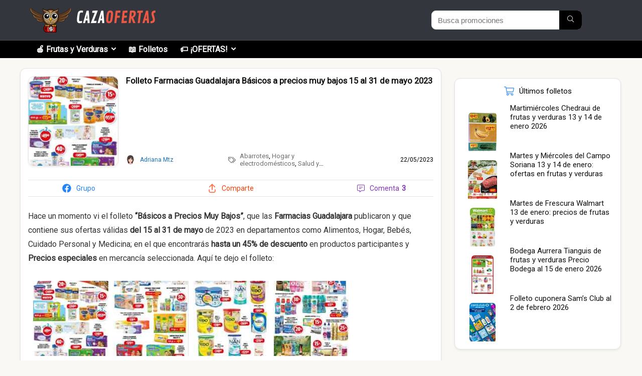

--- FILE ---
content_type: text/html; charset=UTF-8
request_url: https://cazaofertas.com.mx/abarrotes/folleto-farmacias-guadalajara-basicos-a-precios-muy-bajos-15-al-31-de-mayo-2023/
body_size: 38080
content:
<!DOCTYPE html>
<html lang="es" prefix="og: https://ogp.me/ns#">
<head><meta charset="UTF-8" /><script>if(navigator.userAgent.match(/MSIE|Internet Explorer/i)||navigator.userAgent.match(/Trident\/7\..*?rv:11/i)){var href=document.location.href;if(!href.match(/[?&]nowprocket/)){if(href.indexOf("?")==-1){if(href.indexOf("#")==-1){document.location.href=href+"?nowprocket=1"}else{document.location.href=href.replace("#","?nowprocket=1#")}}else{if(href.indexOf("#")==-1){document.location.href=href+"&nowprocket=1"}else{document.location.href=href.replace("#","&nowprocket=1#")}}}}</script><script>(()=>{class RocketLazyLoadScripts{constructor(){this.v="1.2.6",this.triggerEvents=["keydown","mousedown","mousemove","touchmove","touchstart","touchend","wheel"],this.userEventHandler=this.t.bind(this),this.touchStartHandler=this.i.bind(this),this.touchMoveHandler=this.o.bind(this),this.touchEndHandler=this.h.bind(this),this.clickHandler=this.u.bind(this),this.interceptedClicks=[],this.interceptedClickListeners=[],this.l(this),window.addEventListener("pageshow",(t=>{this.persisted=t.persisted,this.everythingLoaded&&this.m()})),this.CSPIssue=sessionStorage.getItem("rocketCSPIssue"),document.addEventListener("securitypolicyviolation",(t=>{this.CSPIssue||"script-src-elem"!==t.violatedDirective||"data"!==t.blockedURI||(this.CSPIssue=!0,sessionStorage.setItem("rocketCSPIssue",!0))})),document.addEventListener("DOMContentLoaded",(()=>{this.k()})),this.delayedScripts={normal:[],async:[],defer:[]},this.trash=[],this.allJQueries=[]}p(t){document.hidden?t.t():(this.triggerEvents.forEach((e=>window.addEventListener(e,t.userEventHandler,{passive:!0}))),window.addEventListener("touchstart",t.touchStartHandler,{passive:!0}),window.addEventListener("mousedown",t.touchStartHandler),document.addEventListener("visibilitychange",t.userEventHandler))}_(){this.triggerEvents.forEach((t=>window.removeEventListener(t,this.userEventHandler,{passive:!0}))),document.removeEventListener("visibilitychange",this.userEventHandler)}i(t){"HTML"!==t.target.tagName&&(window.addEventListener("touchend",this.touchEndHandler),window.addEventListener("mouseup",this.touchEndHandler),window.addEventListener("touchmove",this.touchMoveHandler,{passive:!0}),window.addEventListener("mousemove",this.touchMoveHandler),t.target.addEventListener("click",this.clickHandler),this.L(t.target,!0),this.S(t.target,"onclick","rocket-onclick"),this.C())}o(t){window.removeEventListener("touchend",this.touchEndHandler),window.removeEventListener("mouseup",this.touchEndHandler),window.removeEventListener("touchmove",this.touchMoveHandler,{passive:!0}),window.removeEventListener("mousemove",this.touchMoveHandler),t.target.removeEventListener("click",this.clickHandler),this.L(t.target,!1),this.S(t.target,"rocket-onclick","onclick"),this.M()}h(){window.removeEventListener("touchend",this.touchEndHandler),window.removeEventListener("mouseup",this.touchEndHandler),window.removeEventListener("touchmove",this.touchMoveHandler,{passive:!0}),window.removeEventListener("mousemove",this.touchMoveHandler)}u(t){t.target.removeEventListener("click",this.clickHandler),this.L(t.target,!1),this.S(t.target,"rocket-onclick","onclick"),this.interceptedClicks.push(t),t.preventDefault(),t.stopPropagation(),t.stopImmediatePropagation(),this.M()}O(){window.removeEventListener("touchstart",this.touchStartHandler,{passive:!0}),window.removeEventListener("mousedown",this.touchStartHandler),this.interceptedClicks.forEach((t=>{t.target.dispatchEvent(new MouseEvent("click",{view:t.view,bubbles:!0,cancelable:!0}))}))}l(t){EventTarget.prototype.addEventListenerWPRocketBase=EventTarget.prototype.addEventListener,EventTarget.prototype.addEventListener=function(e,i,o){"click"!==e||t.windowLoaded||i===t.clickHandler||t.interceptedClickListeners.push({target:this,func:i,options:o}),(this||window).addEventListenerWPRocketBase(e,i,o)}}L(t,e){this.interceptedClickListeners.forEach((i=>{i.target===t&&(e?t.removeEventListener("click",i.func,i.options):t.addEventListener("click",i.func,i.options))})),t.parentNode!==document.documentElement&&this.L(t.parentNode,e)}D(){return new Promise((t=>{this.P?this.M=t:t()}))}C(){this.P=!0}M(){this.P=!1}S(t,e,i){t.hasAttribute&&t.hasAttribute(e)&&(event.target.setAttribute(i,event.target.getAttribute(e)),event.target.removeAttribute(e))}t(){this._(this),"loading"===document.readyState?document.addEventListener("DOMContentLoaded",this.R.bind(this)):this.R()}k(){let t=[];document.querySelectorAll("script[type=rocketlazyloadscript][data-rocket-src]").forEach((e=>{let i=e.getAttribute("data-rocket-src");if(i&&!i.startsWith("data:")){0===i.indexOf("//")&&(i=location.protocol+i);try{const o=new URL(i).origin;o!==location.origin&&t.push({src:o,crossOrigin:e.crossOrigin||"module"===e.getAttribute("data-rocket-type")})}catch(t){}}})),t=[...new Map(t.map((t=>[JSON.stringify(t),t]))).values()],this.T(t,"preconnect")}async R(){this.lastBreath=Date.now(),this.j(this),this.F(this),this.I(),this.W(),this.q(),await this.A(this.delayedScripts.normal),await this.A(this.delayedScripts.defer),await this.A(this.delayedScripts.async);try{await this.U(),await this.H(this),await this.J()}catch(t){console.error(t)}window.dispatchEvent(new Event("rocket-allScriptsLoaded")),this.everythingLoaded=!0,this.D().then((()=>{this.O()})),this.N()}W(){document.querySelectorAll("script[type=rocketlazyloadscript]").forEach((t=>{t.hasAttribute("data-rocket-src")?t.hasAttribute("async")&&!1!==t.async?this.delayedScripts.async.push(t):t.hasAttribute("defer")&&!1!==t.defer||"module"===t.getAttribute("data-rocket-type")?this.delayedScripts.defer.push(t):this.delayedScripts.normal.push(t):this.delayedScripts.normal.push(t)}))}async B(t){if(await this.G(),!0!==t.noModule||!("noModule"in HTMLScriptElement.prototype))return new Promise((e=>{let i;function o(){(i||t).setAttribute("data-rocket-status","executed"),e()}try{if(navigator.userAgent.indexOf("Firefox/")>0||""===navigator.vendor||this.CSPIssue)i=document.createElement("script"),[...t.attributes].forEach((t=>{let e=t.nodeName;"type"!==e&&("data-rocket-type"===e&&(e="type"),"data-rocket-src"===e&&(e="src"),i.setAttribute(e,t.nodeValue))})),t.text&&(i.text=t.text),i.hasAttribute("src")?(i.addEventListener("load",o),i.addEventListener("error",(function(){i.setAttribute("data-rocket-status","failed-network"),e()})),setTimeout((()=>{i.isConnected||e()}),1)):(i.text=t.text,o()),t.parentNode.replaceChild(i,t);else{const i=t.getAttribute("data-rocket-type"),s=t.getAttribute("data-rocket-src");i?(t.type=i,t.removeAttribute("data-rocket-type")):t.removeAttribute("type"),t.addEventListener("load",o),t.addEventListener("error",(i=>{this.CSPIssue&&i.target.src.startsWith("data:")?(console.log("WPRocket: data-uri blocked by CSP -> fallback"),t.removeAttribute("src"),this.B(t).then(e)):(t.setAttribute("data-rocket-status","failed-network"),e())})),s?(t.removeAttribute("data-rocket-src"),t.src=s):t.src="data:text/javascript;base64,"+window.btoa(unescape(encodeURIComponent(t.text)))}}catch(i){t.setAttribute("data-rocket-status","failed-transform"),e()}}));t.setAttribute("data-rocket-status","skipped")}async A(t){const e=t.shift();return e&&e.isConnected?(await this.B(e),this.A(t)):Promise.resolve()}q(){this.T([...this.delayedScripts.normal,...this.delayedScripts.defer,...this.delayedScripts.async],"preload")}T(t,e){var i=document.createDocumentFragment();t.forEach((t=>{const o=t.getAttribute&&t.getAttribute("data-rocket-src")||t.src;if(o&&!o.startsWith("data:")){const s=document.createElement("link");s.href=o,s.rel=e,"preconnect"!==e&&(s.as="script"),t.getAttribute&&"module"===t.getAttribute("data-rocket-type")&&(s.crossOrigin=!0),t.crossOrigin&&(s.crossOrigin=t.crossOrigin),t.integrity&&(s.integrity=t.integrity),i.appendChild(s),this.trash.push(s)}})),document.head.appendChild(i)}j(t){let e={};function i(i,o){return e[o].eventsToRewrite.indexOf(i)>=0&&!t.everythingLoaded?"rocket-"+i:i}function o(t,o){!function(t){e[t]||(e[t]={originalFunctions:{add:t.addEventListener,remove:t.removeEventListener},eventsToRewrite:[]},t.addEventListener=function(){arguments[0]=i(arguments[0],t),e[t].originalFunctions.add.apply(t,arguments)},t.removeEventListener=function(){arguments[0]=i(arguments[0],t),e[t].originalFunctions.remove.apply(t,arguments)})}(t),e[t].eventsToRewrite.push(o)}function s(e,i){let o=e[i];e[i]=null,Object.defineProperty(e,i,{get:()=>o||function(){},set(s){t.everythingLoaded?o=s:e["rocket"+i]=o=s}})}o(document,"DOMContentLoaded"),o(window,"DOMContentLoaded"),o(window,"load"),o(window,"pageshow"),o(document,"readystatechange"),s(document,"onreadystatechange"),s(window,"onload"),s(window,"onpageshow");try{Object.defineProperty(document,"readyState",{get:()=>t.rocketReadyState,set(e){t.rocketReadyState=e},configurable:!0}),document.readyState="loading"}catch(t){console.log("WPRocket DJE readyState conflict, bypassing")}}F(t){let e;function i(e){return t.everythingLoaded?e:e.split(" ").map((t=>"load"===t||0===t.indexOf("load.")?"rocket-jquery-load":t)).join(" ")}function o(o){function s(t){const e=o.fn[t];o.fn[t]=o.fn.init.prototype[t]=function(){return this[0]===window&&("string"==typeof arguments[0]||arguments[0]instanceof String?arguments[0]=i(arguments[0]):"object"==typeof arguments[0]&&Object.keys(arguments[0]).forEach((t=>{const e=arguments[0][t];delete arguments[0][t],arguments[0][i(t)]=e}))),e.apply(this,arguments),this}}o&&o.fn&&!t.allJQueries.includes(o)&&(o.fn.ready=o.fn.init.prototype.ready=function(e){return t.domReadyFired?e.bind(document)(o):document.addEventListener("rocket-DOMContentLoaded",(()=>e.bind(document)(o))),o([])},s("on"),s("one"),t.allJQueries.push(o)),e=o}o(window.jQuery),Object.defineProperty(window,"jQuery",{get:()=>e,set(t){o(t)}})}async H(t){const e=document.querySelector("script[data-webpack]");e&&(await async function(){return new Promise((t=>{e.addEventListener("load",t),e.addEventListener("error",t)}))}(),await t.K(),await t.H(t))}async U(){this.domReadyFired=!0;try{document.readyState="interactive"}catch(t){}await this.G(),document.dispatchEvent(new Event("rocket-readystatechange")),await this.G(),document.rocketonreadystatechange&&document.rocketonreadystatechange(),await this.G(),document.dispatchEvent(new Event("rocket-DOMContentLoaded")),await this.G(),window.dispatchEvent(new Event("rocket-DOMContentLoaded"))}async J(){try{document.readyState="complete"}catch(t){}await this.G(),document.dispatchEvent(new Event("rocket-readystatechange")),await this.G(),document.rocketonreadystatechange&&document.rocketonreadystatechange(),await this.G(),window.dispatchEvent(new Event("rocket-load")),await this.G(),window.rocketonload&&window.rocketonload(),await this.G(),this.allJQueries.forEach((t=>t(window).trigger("rocket-jquery-load"))),await this.G();const t=new Event("rocket-pageshow");t.persisted=this.persisted,window.dispatchEvent(t),await this.G(),window.rocketonpageshow&&window.rocketonpageshow({persisted:this.persisted}),this.windowLoaded=!0}m(){document.onreadystatechange&&document.onreadystatechange(),window.onload&&window.onload(),window.onpageshow&&window.onpageshow({persisted:this.persisted})}I(){const t=new Map;document.write=document.writeln=function(e){const i=document.currentScript;i||console.error("WPRocket unable to document.write this: "+e);const o=document.createRange(),s=i.parentElement;let n=t.get(i);void 0===n&&(n=i.nextSibling,t.set(i,n));const c=document.createDocumentFragment();o.setStart(c,0),c.appendChild(o.createContextualFragment(e)),s.insertBefore(c,n)}}async G(){Date.now()-this.lastBreath>45&&(await this.K(),this.lastBreath=Date.now())}async K(){return document.hidden?new Promise((t=>setTimeout(t))):new Promise((t=>requestAnimationFrame(t)))}N(){this.trash.forEach((t=>t.remove()))}static run(){const t=new RocketLazyLoadScripts;t.p(t)}}RocketLazyLoadScripts.run()})();</script>
	
	<meta name="viewport" content="width=device-width, initial-scale=1" />
	<style>img:is([sizes="auto" i], [sizes^="auto," i]) { contain-intrinsic-size: 3000px 1500px }</style>
	
<!-- Optimización en motores de búsqueda por Rank Math PRO -  https://rankmath.com/ -->
<title>Folleto Farmacias Guadalajara Básicos a precios muy bajos 15 al 31 de mayo 2023</title><link rel="preload" data-rocket-preload as="style" href="https://fonts.googleapis.com/css?family=Roboto&#038;subset=latin&#038;display=swap" /><link rel="stylesheet" href="https://fonts.googleapis.com/css?family=Roboto&#038;subset=latin&#038;display=swap" media="print" onload="this.media='all'" /><noscript><link rel="stylesheet" href="https://fonts.googleapis.com/css?family=Roboto&#038;subset=latin&#038;display=swap" /></noscript>
<meta name="description" content="Hace un momento vi el folleto “Básicos a Precios Muy Bajos”, que las Farmacias Guadalajara publicaron y que contiene sus ofertas válidas del 15 al 31 de mayo"/>
<meta name="robots" content="follow, index, max-snippet:-1, max-video-preview:-1, max-image-preview:large"/>
<link rel="canonical" href="https://cazaofertas.com.mx/abarrotes/folleto-farmacias-guadalajara-basicos-a-precios-muy-bajos-15-al-31-de-mayo-2023/" />
<meta property="og:locale" content="es_ES" />
<meta property="og:type" content="article" />
<meta property="og:title" content="Folleto Farmacias Guadalajara Básicos a precios muy bajos 15 al 31 de mayo 2023" />
<meta property="og:description" content="Hace un momento vi el folleto “Básicos a Precios Muy Bajos”, que las Farmacias Guadalajara publicaron y que contiene sus ofertas válidas del 15 al 31 de mayo" />
<meta property="og:url" content="https://cazaofertas.com.mx/abarrotes/folleto-farmacias-guadalajara-basicos-a-precios-muy-bajos-15-al-31-de-mayo-2023/" />
<meta property="og:site_name" content="Cazaofertas México" />
<meta property="article:publisher" content="https://facebook.com/cazamx/" />
<meta property="article:author" content="https://facebook.com/cazamx/" />
<meta property="article:section" content="Abarrotes" />
<meta property="og:updated_time" content="2023-05-22T12:59:31-06:00" />
<meta property="og:image" content="https://cazaofertas.com.mx/wp-content/uploads/2023/05/Guadalajara-Basicos-170523-01.jpg" />
<meta property="og:image:secure_url" content="https://cazaofertas.com.mx/wp-content/uploads/2023/05/Guadalajara-Basicos-170523-01.jpg" />
<meta property="og:image:width" content="616" />
<meta property="og:image:height" content="871" />
<meta property="og:image:alt" content="Folleto Farmacias Guadalajara Básicos a precios muy bajos 15 al 31 de mayo 2023" />
<meta property="og:image:type" content="image/jpeg" />
<meta property="article:published_time" content="2023-05-22T12:55:14-06:00" />
<meta property="article:modified_time" content="2023-05-22T12:59:31-06:00" />
<meta name="twitter:card" content="summary_large_image" />
<meta name="twitter:title" content="Folleto Farmacias Guadalajara Básicos a precios muy bajos 15 al 31 de mayo 2023" />
<meta name="twitter:description" content="Hace un momento vi el folleto “Básicos a Precios Muy Bajos”, que las Farmacias Guadalajara publicaron y que contiene sus ofertas válidas del 15 al 31 de mayo" />
<meta name="twitter:site" content="@cazamx" />
<meta name="twitter:creator" content="@cazamx" />
<meta name="twitter:image" content="https://cazaofertas.com.mx/wp-content/uploads/2023/05/Guadalajara-Basicos-170523-01.jpg" />
<script type="application/ld+json" class="rank-math-schema-pro">{"@context":"https://schema.org","@graph":[{"@type":"Place","@id":"https://cazaofertas.com.mx/#place","geo":{"@type":"GeoCoordinates","latitude":"19.37964353508001","longitude":" -99.16536956828675"},"hasMap":"https://www.google.com/maps/search/?api=1&amp;query=19.37964353508001, -99.16536956828675","address":{"@type":"PostalAddress","streetAddress":"Aniceto Ortega 817","addressLocality":"Colonia Del Valle","addressRegion":"CDMX","postalCode":"03100","addressCountry":"Mexico"}},{"@type":"Organization","@id":"https://cazaofertas.com.mx/#organization","name":"Cazaofertas M\u00e9xico","url":"https://cazaofertas.com.mx","sameAs":["https://facebook.com/cazamx/","https://twitter.com/cazamx"],"email":"contacto@cazaofertas.com.mx","address":{"@type":"PostalAddress","streetAddress":"Aniceto Ortega 817","addressLocality":"Colonia Del Valle","addressRegion":"CDMX","postalCode":"03100","addressCountry":"Mexico"},"logo":{"@type":"ImageObject","@id":"https://cazaofertas.com.mx/#logo","url":"https://cazaofertas.com.mx/wp-content/uploads/2021/04/logo-cazaofertas-google.png","contentUrl":"https://cazaofertas.com.mx/wp-content/uploads/2021/04/logo-cazaofertas-google.png","caption":"Cazaofertas M\u00e9xico","inLanguage":"es","width":"1080","height":"1079"},"contactPoint":[{"@type":"ContactPoint","telephone":"+523313723056","contactType":"customer support"}],"location":{"@id":"https://cazaofertas.com.mx/#place"}},{"@type":"WebSite","@id":"https://cazaofertas.com.mx/#website","url":"https://cazaofertas.com.mx","name":"Cazaofertas M\u00e9xico","publisher":{"@id":"https://cazaofertas.com.mx/#organization"},"inLanguage":"es"},{"@type":"ImageObject","@id":"https://cazaofertas.com.mx/wp-content/uploads/2023/05/Guadalajara-Basicos-170523-01.jpg","url":"https://cazaofertas.com.mx/wp-content/uploads/2023/05/Guadalajara-Basicos-170523-01.jpg","width":"616","height":"871","inLanguage":"es"},{"@type":"WebPage","@id":"https://cazaofertas.com.mx/abarrotes/folleto-farmacias-guadalajara-basicos-a-precios-muy-bajos-15-al-31-de-mayo-2023/#webpage","url":"https://cazaofertas.com.mx/abarrotes/folleto-farmacias-guadalajara-basicos-a-precios-muy-bajos-15-al-31-de-mayo-2023/","name":"Folleto Farmacias Guadalajara B\u00e1sicos a precios muy bajos 15 al 31 de mayo 2023","datePublished":"2023-05-22T12:55:14-06:00","dateModified":"2023-05-22T12:59:31-06:00","isPartOf":{"@id":"https://cazaofertas.com.mx/#website"},"primaryImageOfPage":{"@id":"https://cazaofertas.com.mx/wp-content/uploads/2023/05/Guadalajara-Basicos-170523-01.jpg"},"inLanguage":"es"},{"@type":"Person","@id":"https://cazaofertas.com.mx/author/adrianam/","name":"Adriana Mtz","description":"Archivo hist\u00f3rico de las ofertas y promociones enviadas por el autor","url":"https://cazaofertas.com.mx/author/adrianam/","image":{"@type":"ImageObject","@id":"https://secure.gravatar.com/avatar/99fa23514229dfa5f004a43ecb0913ab?s=96&amp;d=mm&amp;r=g","url":"https://secure.gravatar.com/avatar/99fa23514229dfa5f004a43ecb0913ab?s=96&amp;d=mm&amp;r=g","caption":"Adriana Mtz","inLanguage":"es"},"worksFor":{"@id":"https://cazaofertas.com.mx/#organization"}},{"@type":"Article","headline":"Folleto Farmacias Guadalajara B\u00e1sicos a precios muy bajos 15 al 31 de mayo 2023","datePublished":"2023-05-22T12:55:14-06:00","dateModified":"2023-05-22T12:59:31-06:00","articleSection":"Abarrotes, Hogar y electrodom\u00e9sticos, Salud y belleza","author":{"@id":"https://cazaofertas.com.mx/author/adrianam/","name":"Adriana Mtz"},"publisher":{"@id":"https://cazaofertas.com.mx/#organization"},"description":"Hace un momento vi el folleto \u201cB\u00e1sicos a Precios Muy Bajos\u201d, que las Farmacias Guadalajara publicaron y que contiene sus ofertas v\u00e1lidas del 15 al 31 de mayo","name":"Folleto Farmacias Guadalajara B\u00e1sicos a precios muy bajos 15 al 31 de mayo 2023","@id":"https://cazaofertas.com.mx/abarrotes/folleto-farmacias-guadalajara-basicos-a-precios-muy-bajos-15-al-31-de-mayo-2023/#richSnippet","isPartOf":{"@id":"https://cazaofertas.com.mx/abarrotes/folleto-farmacias-guadalajara-basicos-a-precios-muy-bajos-15-al-31-de-mayo-2023/#webpage"},"image":{"@id":"https://cazaofertas.com.mx/wp-content/uploads/2023/05/Guadalajara-Basicos-170523-01.jpg"},"inLanguage":"es","mainEntityOfPage":{"@id":"https://cazaofertas.com.mx/abarrotes/folleto-farmacias-guadalajara-basicos-a-precios-muy-bajos-15-al-31-de-mayo-2023/#webpage"}}]}</script>
<!-- /Plugin Rank Math WordPress SEO -->

<link rel="amphtml" href="https://cazaofertas.com.mx/abarrotes/folleto-farmacias-guadalajara-basicos-a-precios-muy-bajos-15-al-31-de-mayo-2023/amp/" /><meta name="generator" content="AMP for WP 1.1.2"/><title>Folleto Farmacias Guadalajara Básicos a precios muy bajos 15 al 31 de mayo 2023</title>
<link rel='dns-prefetch' href='//fonts.googleapis.com' />
<link href='https://fonts.gstatic.com' crossorigin rel='preconnect' />
<link rel="alternate" type="application/rss+xml" title="Cazaofertas México &raquo; Feed" href="https://cazaofertas.com.mx/feed/" />
<link rel="alternate" type="application/rss+xml" title="Cazaofertas México &raquo; Feed de los comentarios" href="https://cazaofertas.com.mx/comments/feed/" />
<link rel="alternate" type="application/rss+xml" title="Cazaofertas México &raquo; Comentario Folleto Farmacias Guadalajara Básicos a precios muy bajos 15 al 31 de mayo 2023 del feed" href="https://cazaofertas.com.mx/abarrotes/folleto-farmacias-guadalajara-basicos-a-precios-muy-bajos-15-al-31-de-mayo-2023/feed/" />
<link rel='stylesheet' id='gssmoothscrollto-css' href='https://cazaofertas.com.mx/wp-content/plugins/greenshift-animation-and-page-builder-blocks/libs/scrollto/index.css?ver=1.0' type='text/css' media='all' />
<style id='wp-emoji-styles-inline-css' type='text/css'>

	img.wp-smiley, img.emoji {
		display: inline !important;
		border: none !important;
		box-shadow: none !important;
		height: 1em !important;
		width: 1em !important;
		margin: 0 0.07em !important;
		vertical-align: -0.1em !important;
		background: none !important;
		padding: 0 !important;
	}
</style>
<link rel='stylesheet' id='wp-block-library-css' href='https://cazaofertas.com.mx/wp-includes/css/dist/block-library/style.min.css?ver=6.7.1' type='text/css' media='all' />
<style id='rank-math-toc-block-style-inline-css' type='text/css'>
.wp-block-rank-math-toc-block nav ol{counter-reset:item}.wp-block-rank-math-toc-block nav ol li{display:block}.wp-block-rank-math-toc-block nav ol li:before{content:counters(item, ".") ". ";counter-increment:item}

</style>
<style id='rank-math-rich-snippet-style-inline-css' type='text/css'>
/*!
* Plugin:  Rank Math
* URL: https://rankmath.com/wordpress/plugin/seo-suite/
* Name:  rank-math-review-snippet.css
*/@-webkit-keyframes spin{0%{-webkit-transform:rotate(0deg)}100%{-webkit-transform:rotate(-360deg)}}@keyframes spin{0%{-webkit-transform:rotate(0deg)}100%{-webkit-transform:rotate(-360deg)}}@keyframes bounce{from{-webkit-transform:translateY(0px);transform:translateY(0px)}to{-webkit-transform:translateY(-5px);transform:translateY(-5px)}}@-webkit-keyframes bounce{from{-webkit-transform:translateY(0px);transform:translateY(0px)}to{-webkit-transform:translateY(-5px);transform:translateY(-5px)}}@-webkit-keyframes loading{0%{background-size:20% 50% ,20% 50% ,20% 50%}20%{background-size:20% 20% ,20% 50% ,20% 50%}40%{background-size:20% 100%,20% 20% ,20% 50%}60%{background-size:20% 50% ,20% 100%,20% 20%}80%{background-size:20% 50% ,20% 50% ,20% 100%}100%{background-size:20% 50% ,20% 50% ,20% 50%}}@keyframes loading{0%{background-size:20% 50% ,20% 50% ,20% 50%}20%{background-size:20% 20% ,20% 50% ,20% 50%}40%{background-size:20% 100%,20% 20% ,20% 50%}60%{background-size:20% 50% ,20% 100%,20% 20%}80%{background-size:20% 50% ,20% 50% ,20% 100%}100%{background-size:20% 50% ,20% 50% ,20% 50%}}:root{--rankmath-wp-adminbar-height: 0}#rank-math-rich-snippet-wrapper{overflow:hidden}#rank-math-rich-snippet-wrapper h5.rank-math-title{display:block;font-size:18px;line-height:1.4}#rank-math-rich-snippet-wrapper .rank-math-review-image{float:right;max-width:40%;margin-left:15px}#rank-math-rich-snippet-wrapper .rank-math-review-data{margin-bottom:15px}#rank-math-rich-snippet-wrapper .rank-math-total-wrapper{width:100%;padding:0 0 20px 0;float:left;clear:both;position:relative;-webkit-box-sizing:border-box;box-sizing:border-box}#rank-math-rich-snippet-wrapper .rank-math-total-wrapper .rank-math-total{border:0;display:block;margin:0;width:auto;float:left;text-align:left;padding:0;font-size:24px;line-height:1;font-weight:700;-webkit-box-sizing:border-box;box-sizing:border-box;overflow:hidden}#rank-math-rich-snippet-wrapper .rank-math-total-wrapper .rank-math-review-star{float:left;margin-left:15px;margin-top:5px;position:relative;z-index:99;line-height:1}#rank-math-rich-snippet-wrapper .rank-math-total-wrapper .rank-math-review-star .rank-math-review-result-wrapper{display:inline-block;white-space:nowrap;position:relative;color:#e7e7e7}#rank-math-rich-snippet-wrapper .rank-math-total-wrapper .rank-math-review-star .rank-math-review-result-wrapper .rank-math-review-result{position:absolute;top:0;left:0;overflow:hidden;white-space:nowrap;color:#ffbe01}#rank-math-rich-snippet-wrapper .rank-math-total-wrapper .rank-math-review-star .rank-math-review-result-wrapper i{font-size:18px;-webkit-text-stroke-width:1px;font-style:normal;padding:0 2px;line-height:inherit}#rank-math-rich-snippet-wrapper .rank-math-total-wrapper .rank-math-review-star .rank-math-review-result-wrapper i:before{content:"\2605"}body.rtl #rank-math-rich-snippet-wrapper .rank-math-review-image{float:left;margin-left:0;margin-right:15px}body.rtl #rank-math-rich-snippet-wrapper .rank-math-total-wrapper .rank-math-total{float:right}body.rtl #rank-math-rich-snippet-wrapper .rank-math-total-wrapper .rank-math-review-star{float:right;margin-left:0;margin-right:15px}body.rtl #rank-math-rich-snippet-wrapper .rank-math-total-wrapper .rank-math-review-star .rank-math-review-result{left:auto;right:0}@media screen and (max-width: 480px){#rank-math-rich-snippet-wrapper .rank-math-review-image{display:block;max-width:100%;width:100%;text-align:center;margin-right:0}#rank-math-rich-snippet-wrapper .rank-math-review-data{clear:both}}.clear{clear:both}

</style>
<style id='global-styles-inline-css' type='text/css'>
:root{--wp--preset--aspect-ratio--square: 1;--wp--preset--aspect-ratio--4-3: 4/3;--wp--preset--aspect-ratio--3-4: 3/4;--wp--preset--aspect-ratio--3-2: 3/2;--wp--preset--aspect-ratio--2-3: 2/3;--wp--preset--aspect-ratio--16-9: 16/9;--wp--preset--aspect-ratio--9-16: 9/16;--wp--preset--color--black: #000000;--wp--preset--color--cyan-bluish-gray: #abb8c3;--wp--preset--color--white: #ffffff;--wp--preset--color--pale-pink: #f78da7;--wp--preset--color--vivid-red: #cf2e2e;--wp--preset--color--luminous-vivid-orange: #ff6900;--wp--preset--color--luminous-vivid-amber: #fcb900;--wp--preset--color--light-green-cyan: #7bdcb5;--wp--preset--color--vivid-green-cyan: #00d084;--wp--preset--color--pale-cyan-blue: #8ed1fc;--wp--preset--color--vivid-cyan-blue: #0693e3;--wp--preset--color--vivid-purple: #9b51e0;--wp--preset--color--main: var(--rehub-main-color);--wp--preset--color--secondary: var(--rehub-sec-color);--wp--preset--color--buttonmain: var(--rehub-main-btn-bg);--wp--preset--color--cyan-grey: #abb8c3;--wp--preset--color--orange-light: #fcb900;--wp--preset--color--red: #cf2e2e;--wp--preset--color--red-bright: #f04057;--wp--preset--color--vivid-green: #00d084;--wp--preset--color--orange: #ff6900;--wp--preset--color--blue: #0693e3;--wp--preset--gradient--vivid-cyan-blue-to-vivid-purple: linear-gradient(135deg,rgba(6,147,227,1) 0%,rgb(155,81,224) 100%);--wp--preset--gradient--light-green-cyan-to-vivid-green-cyan: linear-gradient(135deg,rgb(122,220,180) 0%,rgb(0,208,130) 100%);--wp--preset--gradient--luminous-vivid-amber-to-luminous-vivid-orange: linear-gradient(135deg,rgba(252,185,0,1) 0%,rgba(255,105,0,1) 100%);--wp--preset--gradient--luminous-vivid-orange-to-vivid-red: linear-gradient(135deg,rgba(255,105,0,1) 0%,rgb(207,46,46) 100%);--wp--preset--gradient--very-light-gray-to-cyan-bluish-gray: linear-gradient(135deg,rgb(238,238,238) 0%,rgb(169,184,195) 100%);--wp--preset--gradient--cool-to-warm-spectrum: linear-gradient(135deg,rgb(74,234,220) 0%,rgb(151,120,209) 20%,rgb(207,42,186) 40%,rgb(238,44,130) 60%,rgb(251,105,98) 80%,rgb(254,248,76) 100%);--wp--preset--gradient--blush-light-purple: linear-gradient(135deg,rgb(255,206,236) 0%,rgb(152,150,240) 100%);--wp--preset--gradient--blush-bordeaux: linear-gradient(135deg,rgb(254,205,165) 0%,rgb(254,45,45) 50%,rgb(107,0,62) 100%);--wp--preset--gradient--luminous-dusk: linear-gradient(135deg,rgb(255,203,112) 0%,rgb(199,81,192) 50%,rgb(65,88,208) 100%);--wp--preset--gradient--pale-ocean: linear-gradient(135deg,rgb(255,245,203) 0%,rgb(182,227,212) 50%,rgb(51,167,181) 100%);--wp--preset--gradient--electric-grass: linear-gradient(135deg,rgb(202,248,128) 0%,rgb(113,206,126) 100%);--wp--preset--gradient--midnight: linear-gradient(135deg,rgb(2,3,129) 0%,rgb(40,116,252) 100%);--wp--preset--font-size--small: 13px;--wp--preset--font-size--medium: 20px;--wp--preset--font-size--large: 36px;--wp--preset--font-size--x-large: 42px;--wp--preset--font-family--system-font: -apple-system,BlinkMacSystemFont,"Segoe UI",Roboto,Oxygen-Sans,Ubuntu,Cantarell,"Helvetica Neue",sans-serif;--wp--preset--font-family--rh-nav-font: var(--rehub-nav-font,-apple-system,BlinkMacSystemFont,"Segoe UI",Roboto,Oxygen-Sans,Ubuntu,Cantarell,"Helvetica Neue",sans-serif);--wp--preset--font-family--rh-head-font: var(--rehub-head-font,-apple-system,BlinkMacSystemFont,"Segoe UI",Roboto,Oxygen-Sans,Ubuntu,Cantarell,"Helvetica Neue",sans-serif);--wp--preset--font-family--rh-btn-font: var(--rehub-btn-font,-apple-system,BlinkMacSystemFont,"Segoe UI",Roboto,Oxygen-Sans,Ubuntu,Cantarell,"Helvetica Neue",sans-serif);--wp--preset--font-family--rh-body-font: var(--rehub-body-font,-apple-system,BlinkMacSystemFont,"Segoe UI",Roboto,Oxygen-Sans,Ubuntu,Cantarell,"Helvetica Neue",sans-serif);--wp--preset--spacing--20: 0.44rem;--wp--preset--spacing--30: 0.67rem;--wp--preset--spacing--40: 1rem;--wp--preset--spacing--50: 1.5rem;--wp--preset--spacing--60: 2.25rem;--wp--preset--spacing--70: 3.38rem;--wp--preset--spacing--80: 5.06rem;--wp--preset--shadow--natural: 6px 6px 9px rgba(0, 0, 0, 0.2);--wp--preset--shadow--deep: 12px 12px 50px rgba(0, 0, 0, 0.4);--wp--preset--shadow--sharp: 6px 6px 0px rgba(0, 0, 0, 0.2);--wp--preset--shadow--outlined: 6px 6px 0px -3px rgba(255, 255, 255, 1), 6px 6px rgba(0, 0, 0, 1);--wp--preset--shadow--crisp: 6px 6px 0px rgba(0, 0, 0, 1);}:root { --wp--style--global--content-size: 760px;--wp--style--global--wide-size: 900px; }:where(body) { margin: 0; }.wp-site-blocks > .alignleft { float: left; margin-right: 2em; }.wp-site-blocks > .alignright { float: right; margin-left: 2em; }.wp-site-blocks > .aligncenter { justify-content: center; margin-left: auto; margin-right: auto; }:where(.is-layout-flex){gap: 0.5em;}:where(.is-layout-grid){gap: 0.5em;}.is-layout-flow > .alignleft{float: left;margin-inline-start: 0;margin-inline-end: 2em;}.is-layout-flow > .alignright{float: right;margin-inline-start: 2em;margin-inline-end: 0;}.is-layout-flow > .aligncenter{margin-left: auto !important;margin-right: auto !important;}.is-layout-constrained > .alignleft{float: left;margin-inline-start: 0;margin-inline-end: 2em;}.is-layout-constrained > .alignright{float: right;margin-inline-start: 2em;margin-inline-end: 0;}.is-layout-constrained > .aligncenter{margin-left: auto !important;margin-right: auto !important;}.is-layout-constrained > :where(:not(.alignleft):not(.alignright):not(.alignfull)){max-width: var(--wp--style--global--content-size);margin-left: auto !important;margin-right: auto !important;}.is-layout-constrained > .alignwide{max-width: var(--wp--style--global--wide-size);}body .is-layout-flex{display: flex;}.is-layout-flex{flex-wrap: wrap;align-items: center;}.is-layout-flex > :is(*, div){margin: 0;}body .is-layout-grid{display: grid;}.is-layout-grid > :is(*, div){margin: 0;}body{padding-top: 0px;padding-right: 0px;padding-bottom: 0px;padding-left: 0px;}a:where(:not(.wp-element-button)){color: var(--rehub-link-color, violet);text-decoration: none;}h1{font-size: 29px;line-height: 34px;margin-top: 10px;margin-bottom: 31px;}h2{font-size: 25px;line-height: 31px;margin-top: 10px;margin-bottom: 31px;}h3{font-size: 20px;line-height: 28px;margin-top: 10px;margin-bottom: 25px;}h4{font-size: 18px;line-height: 24px;margin-top: 10px;margin-bottom: 18px;}h5{font-size: 16px;line-height: 20px;margin-top: 10px;margin-bottom: 15px;}h6{font-size: 14px;line-height: 20px;margin-top: 0px;margin-bottom: 10px;}:root :where(.wp-element-button, .wp-block-button__link){background-color: #32373c;border-width: 0;color: #fff;font-family: inherit;font-size: inherit;line-height: inherit;padding: calc(0.667em + 2px) calc(1.333em + 2px);text-decoration: none;}.has-black-color{color: var(--wp--preset--color--black) !important;}.has-cyan-bluish-gray-color{color: var(--wp--preset--color--cyan-bluish-gray) !important;}.has-white-color{color: var(--wp--preset--color--white) !important;}.has-pale-pink-color{color: var(--wp--preset--color--pale-pink) !important;}.has-vivid-red-color{color: var(--wp--preset--color--vivid-red) !important;}.has-luminous-vivid-orange-color{color: var(--wp--preset--color--luminous-vivid-orange) !important;}.has-luminous-vivid-amber-color{color: var(--wp--preset--color--luminous-vivid-amber) !important;}.has-light-green-cyan-color{color: var(--wp--preset--color--light-green-cyan) !important;}.has-vivid-green-cyan-color{color: var(--wp--preset--color--vivid-green-cyan) !important;}.has-pale-cyan-blue-color{color: var(--wp--preset--color--pale-cyan-blue) !important;}.has-vivid-cyan-blue-color{color: var(--wp--preset--color--vivid-cyan-blue) !important;}.has-vivid-purple-color{color: var(--wp--preset--color--vivid-purple) !important;}.has-main-color{color: var(--wp--preset--color--main) !important;}.has-secondary-color{color: var(--wp--preset--color--secondary) !important;}.has-buttonmain-color{color: var(--wp--preset--color--buttonmain) !important;}.has-cyan-grey-color{color: var(--wp--preset--color--cyan-grey) !important;}.has-orange-light-color{color: var(--wp--preset--color--orange-light) !important;}.has-red-color{color: var(--wp--preset--color--red) !important;}.has-red-bright-color{color: var(--wp--preset--color--red-bright) !important;}.has-vivid-green-color{color: var(--wp--preset--color--vivid-green) !important;}.has-orange-color{color: var(--wp--preset--color--orange) !important;}.has-blue-color{color: var(--wp--preset--color--blue) !important;}.has-black-background-color{background-color: var(--wp--preset--color--black) !important;}.has-cyan-bluish-gray-background-color{background-color: var(--wp--preset--color--cyan-bluish-gray) !important;}.has-white-background-color{background-color: var(--wp--preset--color--white) !important;}.has-pale-pink-background-color{background-color: var(--wp--preset--color--pale-pink) !important;}.has-vivid-red-background-color{background-color: var(--wp--preset--color--vivid-red) !important;}.has-luminous-vivid-orange-background-color{background-color: var(--wp--preset--color--luminous-vivid-orange) !important;}.has-luminous-vivid-amber-background-color{background-color: var(--wp--preset--color--luminous-vivid-amber) !important;}.has-light-green-cyan-background-color{background-color: var(--wp--preset--color--light-green-cyan) !important;}.has-vivid-green-cyan-background-color{background-color: var(--wp--preset--color--vivid-green-cyan) !important;}.has-pale-cyan-blue-background-color{background-color: var(--wp--preset--color--pale-cyan-blue) !important;}.has-vivid-cyan-blue-background-color{background-color: var(--wp--preset--color--vivid-cyan-blue) !important;}.has-vivid-purple-background-color{background-color: var(--wp--preset--color--vivid-purple) !important;}.has-main-background-color{background-color: var(--wp--preset--color--main) !important;}.has-secondary-background-color{background-color: var(--wp--preset--color--secondary) !important;}.has-buttonmain-background-color{background-color: var(--wp--preset--color--buttonmain) !important;}.has-cyan-grey-background-color{background-color: var(--wp--preset--color--cyan-grey) !important;}.has-orange-light-background-color{background-color: var(--wp--preset--color--orange-light) !important;}.has-red-background-color{background-color: var(--wp--preset--color--red) !important;}.has-red-bright-background-color{background-color: var(--wp--preset--color--red-bright) !important;}.has-vivid-green-background-color{background-color: var(--wp--preset--color--vivid-green) !important;}.has-orange-background-color{background-color: var(--wp--preset--color--orange) !important;}.has-blue-background-color{background-color: var(--wp--preset--color--blue) !important;}.has-black-border-color{border-color: var(--wp--preset--color--black) !important;}.has-cyan-bluish-gray-border-color{border-color: var(--wp--preset--color--cyan-bluish-gray) !important;}.has-white-border-color{border-color: var(--wp--preset--color--white) !important;}.has-pale-pink-border-color{border-color: var(--wp--preset--color--pale-pink) !important;}.has-vivid-red-border-color{border-color: var(--wp--preset--color--vivid-red) !important;}.has-luminous-vivid-orange-border-color{border-color: var(--wp--preset--color--luminous-vivid-orange) !important;}.has-luminous-vivid-amber-border-color{border-color: var(--wp--preset--color--luminous-vivid-amber) !important;}.has-light-green-cyan-border-color{border-color: var(--wp--preset--color--light-green-cyan) !important;}.has-vivid-green-cyan-border-color{border-color: var(--wp--preset--color--vivid-green-cyan) !important;}.has-pale-cyan-blue-border-color{border-color: var(--wp--preset--color--pale-cyan-blue) !important;}.has-vivid-cyan-blue-border-color{border-color: var(--wp--preset--color--vivid-cyan-blue) !important;}.has-vivid-purple-border-color{border-color: var(--wp--preset--color--vivid-purple) !important;}.has-main-border-color{border-color: var(--wp--preset--color--main) !important;}.has-secondary-border-color{border-color: var(--wp--preset--color--secondary) !important;}.has-buttonmain-border-color{border-color: var(--wp--preset--color--buttonmain) !important;}.has-cyan-grey-border-color{border-color: var(--wp--preset--color--cyan-grey) !important;}.has-orange-light-border-color{border-color: var(--wp--preset--color--orange-light) !important;}.has-red-border-color{border-color: var(--wp--preset--color--red) !important;}.has-red-bright-border-color{border-color: var(--wp--preset--color--red-bright) !important;}.has-vivid-green-border-color{border-color: var(--wp--preset--color--vivid-green) !important;}.has-orange-border-color{border-color: var(--wp--preset--color--orange) !important;}.has-blue-border-color{border-color: var(--wp--preset--color--blue) !important;}.has-vivid-cyan-blue-to-vivid-purple-gradient-background{background: var(--wp--preset--gradient--vivid-cyan-blue-to-vivid-purple) !important;}.has-light-green-cyan-to-vivid-green-cyan-gradient-background{background: var(--wp--preset--gradient--light-green-cyan-to-vivid-green-cyan) !important;}.has-luminous-vivid-amber-to-luminous-vivid-orange-gradient-background{background: var(--wp--preset--gradient--luminous-vivid-amber-to-luminous-vivid-orange) !important;}.has-luminous-vivid-orange-to-vivid-red-gradient-background{background: var(--wp--preset--gradient--luminous-vivid-orange-to-vivid-red) !important;}.has-very-light-gray-to-cyan-bluish-gray-gradient-background{background: var(--wp--preset--gradient--very-light-gray-to-cyan-bluish-gray) !important;}.has-cool-to-warm-spectrum-gradient-background{background: var(--wp--preset--gradient--cool-to-warm-spectrum) !important;}.has-blush-light-purple-gradient-background{background: var(--wp--preset--gradient--blush-light-purple) !important;}.has-blush-bordeaux-gradient-background{background: var(--wp--preset--gradient--blush-bordeaux) !important;}.has-luminous-dusk-gradient-background{background: var(--wp--preset--gradient--luminous-dusk) !important;}.has-pale-ocean-gradient-background{background: var(--wp--preset--gradient--pale-ocean) !important;}.has-electric-grass-gradient-background{background: var(--wp--preset--gradient--electric-grass) !important;}.has-midnight-gradient-background{background: var(--wp--preset--gradient--midnight) !important;}.has-small-font-size{font-size: var(--wp--preset--font-size--small) !important;}.has-medium-font-size{font-size: var(--wp--preset--font-size--medium) !important;}.has-large-font-size{font-size: var(--wp--preset--font-size--large) !important;}.has-x-large-font-size{font-size: var(--wp--preset--font-size--x-large) !important;}.has-system-font-font-family{font-family: var(--wp--preset--font-family--system-font) !important;}.has-rh-nav-font-font-family{font-family: var(--wp--preset--font-family--rh-nav-font) !important;}.has-rh-head-font-font-family{font-family: var(--wp--preset--font-family--rh-head-font) !important;}.has-rh-btn-font-font-family{font-family: var(--wp--preset--font-family--rh-btn-font) !important;}.has-rh-body-font-font-family{font-family: var(--wp--preset--font-family--rh-body-font) !important;}
:where(.wp-block-post-template.is-layout-flex){gap: 1.25em;}:where(.wp-block-post-template.is-layout-grid){gap: 1.25em;}
:where(.wp-block-columns.is-layout-flex){gap: 2em;}:where(.wp-block-columns.is-layout-grid){gap: 2em;}
:root :where(.wp-block-pullquote){font-size: 1.5em;line-height: 1.6;}
:root :where(.wp-block-post-title){margin-top: 4px;margin-right: 0;margin-bottom: 15px;margin-left: 0;}
:root :where(.wp-block-image){margin-top: 0px;margin-bottom: 31px;}
:root :where(.wp-block-media-text){margin-top: 0px;margin-bottom: 31px;}
:root :where(.wp-block-post-content){font-size: 16px;line-height: 28px;}
</style>
<style id='wp-block-template-skip-link-inline-css' type='text/css'>

		.skip-link.screen-reader-text {
			border: 0;
			clip: rect(1px,1px,1px,1px);
			clip-path: inset(50%);
			height: 1px;
			margin: -1px;
			overflow: hidden;
			padding: 0;
			position: absolute !important;
			width: 1px;
			word-wrap: normal !important;
		}

		.skip-link.screen-reader-text:focus {
			background-color: #eee;
			clip: auto !important;
			clip-path: none;
			color: #444;
			display: block;
			font-size: 1em;
			height: auto;
			left: 5px;
			line-height: normal;
			padding: 15px 23px 14px;
			text-decoration: none;
			top: 5px;
			width: auto;
			z-index: 100000;
		}
</style>

<link rel='stylesheet' id='simply-gallery-block-frontend-css' href='https://cazaofertas.com.mx/wp-content/plugins/simply-gallery-block/blocks/pgc_sgb.min.style.css?ver=3.2.4.3' type='text/css' media='all' />
<link rel='stylesheet' id='pgc-simply-gallery-plugin-lightbox-style-css' href='https://cazaofertas.com.mx/wp-content/plugins/simply-gallery-block/plugins/pgc_sgb_lightbox.min.style.css?ver=3.2.4.3' type='text/css' media='all' />
<link rel='stylesheet' id='vscf-style-css' href='https://cazaofertas.com.mx/wp-content/plugins/very-simple-contact-form/css/vscf-style.min.css?ver=6.7.1' type='text/css' media='all' />
<link rel='stylesheet' id='wpra-front-css' href='https://cazaofertas.com.mx/wp-content/plugins/wpreactions-pro/assets/css/front.css?t=1768653269%3Fv%3D3.0.20&#038;ver=6.7.1' type='text/css' media='all' />
<link rel='stylesheet' id='wpra-fontawesome-css' href='https://cazaofertas.com.mx/wp-content/plugins/wpreactions-pro/assets/vendor/fontawesome/css/all.min.css?v=3.0.20&#038;ver=6.7.1' type='text/css' media='all' />
<link rel='stylesheet' id='rhstyle-css' href='https://cazaofertas.com.mx/wp-content/themes/rehub-theme/style.css?ver=19.0.3' type='text/css' media='all' />
<link rel='stylesheet' id='rehubicons-css' href='https://cazaofertas.com.mx/wp-content/themes/rehub-theme/iconstyle.css?ver=19.0.3' type='text/css' media='all' />
<link rel='stylesheet' id='rhajaxsearch-css' href='https://cazaofertas.com.mx/wp-content/themes/rehub-theme/css/ajaxsearch.css?ver=19.0.3' type='text/css' media='all' />
<link rel='stylesheet' id='rhsingle-css' href='https://cazaofertas.com.mx/wp-content/themes/rehub-theme/css/single.css?ver=1.1' type='text/css' media='all' />
<script type="text/javascript" src="https://cazaofertas.com.mx/wp-includes/js/jquery/jquery.min.js?ver=3.7.1" id="jquery-core-js" data-rocket-defer defer></script>
<script type="text/javascript" src="https://cazaofertas.com.mx/wp-includes/js/jquery/jquery-migrate.min.js?ver=3.4.1" id="jquery-migrate-js" data-rocket-defer defer></script>
<script type="text/javascript" id="rehub-postview-js-extra">
/* <![CDATA[ */
var postviewvar = {"rhpost_ajax_url":"https:\/\/cazaofertas.com.mx\/wp-content\/plugins\/rehub-framework\/includes\/rehub_ajax.php","post_id":"332121"};
/* ]]> */
</script>
<script type="rocketlazyloadscript" data-rocket-type="text/javascript" data-rocket-src="https://cazaofertas.com.mx/wp-content/plugins/rehub-framework/assets/js/postviews.js?ver=6.7.1" id="rehub-postview-js" data-rocket-defer defer></script>
<script type="rocketlazyloadscript" data-rocket-type="text/javascript" data-rocket-src="https://cazaofertas.com.mx/wp-content/plugins/wpreactions-pro/assets/vendor/lottie/lottie.min.js?v=3.0.20&amp;ver=6.7.1" id="wpra-lottie-js" data-rocket-defer defer></script>
<script type="text/javascript" id="wpra-front-js-extra">
/* <![CDATA[ */
var wpreactions = {"ajaxurl":"https:\/\/cazaofertas.com.mx\/wp-admin\/admin-ajax.php","emojis_base_url":{"builtin":"https:\/\/cazaofertas.com.mx\/wp-content\/plugins\/wpreactions-pro\/assets\/emojis\/","custom":"https:\/\/cazaofertas.com.mx\/wp-content\/uploads\/wpreactions\/emojis\/"},"social_platforms":{"facebook":{"label":"Facebook","color":"#3b5998","url":{"desktop":"https:\/\/www.facebook.com\/sharer\/sharer.php?u="}},"twitter":{"label":"Twitter","color":"#00acee","url":{"desktop":"https:\/\/twitter.com\/intent\/tweet?text="}},"whatsapp":{"label":"Whatsapp","color":"#25d366","url":{"desktop":"https:\/\/api.whatsapp.com\/send?text=","mobile":"whatsapp:\/\/send?text="}},"linkedin":{"label":"Linkedin","color":"#0077b5","url":{"desktop":"https:\/\/www.linkedin.com\/shareArticle?url="}},"pinterest":{"label":"Pinterest","color":"#bd081c","url":{"desktop":"https:\/\/pinterest.com\/pin\/create\/link\/?url="}},"messenger":{"label":"Messenger","color":"#0078FF","url":{"desktop":"https:\/\/www.facebook.com\/dialog\/send?app_id=140586622674265&redirect_uri=https:\/\/facebook.com&link=","mobile":"fb-messenger:\/\/share?link="}},"reddit":{"label":"Reddit","color":"#ff4500","url":{"desktop":"https:\/\/reddit.com\/submit?url="}},"telegram":{"label":"Telegram","color":"#0088cc","url":{"desktop":"https:\/\/t.me\/share\/url?url="}},"tumblr":{"label":"Tumblr","color":"#001935","url":{"desktop":"https:\/\/tumblr.com\/widgets\/share\/tool?canonicalUrl="}},"vkontakte":{"label":"VKontakte","color":"#5181B8","url":{"desktop":"https:\/\/vk.com\/share.php?url="}},"gmail":{"label":"Gmail","color":"#EA4335","url":{"desktop":"https:\/\/mail.google.com\/mail\/?view=cm&su=Shared%20with%20wpreactions&body=","mobile":"mailto:?Subject=Shared%20with%20wpreactions&body="}},"email":{"label":"Email","color":"#424242","url":{"desktop":"mailto:?Subject=Shared%20with%20wpreactions&body="}}},"version":"3.0.20","user_reaction_limitation":"1"};
/* ]]> */
</script>
<script type="rocketlazyloadscript" data-rocket-type="text/javascript" data-rocket-src="https://cazaofertas.com.mx/wp-content/plugins/wpreactions-pro/assets/js/front.js?v=3.0.20&amp;ver=6.7.1" id="wpra-front-js" data-rocket-defer defer></script>
<link rel="https://api.w.org/" href="https://cazaofertas.com.mx/wp-json/" /><link rel="alternate" title="JSON" type="application/json" href="https://cazaofertas.com.mx/wp-json/wp/v2/posts/332121" /><link rel="EditURI" type="application/rsd+xml" title="RSD" href="https://cazaofertas.com.mx/xmlrpc.php?rsd" />
<meta name="generator" content="WordPress 6.7.1" />
<link rel='shortlink' href='https://cazaofertas.com.mx/?p=332121' />
<link rel="alternate" title="oEmbed (JSON)" type="application/json+oembed" href="https://cazaofertas.com.mx/wp-json/oembed/1.0/embed?url=https%3A%2F%2Fcazaofertas.com.mx%2Fabarrotes%2Ffolleto-farmacias-guadalajara-basicos-a-precios-muy-bajos-15-al-31-de-mayo-2023%2F" />
<link rel="alternate" title="oEmbed (XML)" type="text/xml+oembed" href="https://cazaofertas.com.mx/wp-json/oembed/1.0/embed?url=https%3A%2F%2Fcazaofertas.com.mx%2Fabarrotes%2Ffolleto-farmacias-guadalajara-basicos-a-precios-muy-bajos-15-al-31-de-mayo-2023%2F&#038;format=xml" />
<style type="text/css">.aawp .aawp-tb__row--highlight{background-color:#256aaf;}.aawp .aawp-tb__row--highlight{color:#fff;}.aawp .aawp-tb__row--highlight a{color:#fff;}</style><noscript><style>.simply-gallery-amp{ display: block !important; }</style></noscript><noscript><style>.sgb-preloader{ display: none !important; }</style></noscript><style id="wpreactions-style-sgc-1">.wpra-plugin-container[data-sgc_id="1"] .arrow-badge {background-color: #028fff;top: -12px;min-width: 27px;height: 16px;border-radius: 5px;} .wpra-plugin-container[data-sgc_id="1"] .arrow-badge > .tail {border-top-color: #028fff;} .wpra-plugin-container[data-sgc_id="1"] .arrow-badge > .count-num {color: #ffffff;font-size: 12px;font-weight: 300;} .wpra-plugin-container[data-sgc_id="1"]  {justify-content: center;} .wpra-plugin-container[data-sgc_id="1"] .wpra-call-to-action {color: #000000;font-size: 25px;font-weight: 600;display: none;} .wpra-plugin-container[data-sgc_id="1"] .wpra-reactions {border-color: #ffffff;border-width: 0px;border-radius: 50px;border-style: solid;background: #ffffff;} .wpra-plugin-container[data-sgc_id="1"] .wpra-flying {color: #000000;font-size: 16px;font-weight: 300;} .wpra-plugin-container[data-sgc_id="1"] .wpra-reaction-animation-holder {width: 62px;height: 62px;margin: 0px;padding: 5px;} .wpra-plugin-container[data-sgc_id="1"] .wpra-reaction-static-holder {width: 56px;height: 56px;margin: 3px;padding: 3px;} .wpra-plugin-container[data-sgc_id="1"] .wpra-share-expandable-more {border-radius: 5px;} .wpra-plugin-container[data-sgc_id="1"] .wpra-share-expandable-counts {font-size: 30px;font-weight: 700;color: #000000;} .wpra-plugin-container[data-sgc_id="1"] .share-btn {border-radius: 5px;} </style><style id="wpreactions-style-global">.wpra-plugin-container[data-source="global"] .arrow-badge {background-color: #ff0015;top: -12px;min-width: 27px;height: 16px;border-radius: 3px;} .wpra-plugin-container[data-source="global"] .arrow-badge > .tail {border-top-color: #ff0015;} .wpra-plugin-container[data-source="global"] .arrow-badge > .count-num {color: #FFFFFF;font-size: 12px;font-weight: 300;} .wpra-plugin-container[data-source="global"]  {justify-content: center;} .wpra-plugin-container[data-source="global"] .wpra-call-to-action {color: #000000;font-size: 25px;font-weight: 600;display: block;} .wpra-plugin-container[data-source="global"] .wpra-reactions {border-color: #FFFFFF;border-width: 0px;border-radius: 50px;border-style: solid;background: #FFFFFF;} .wpra-plugin-container[data-source="global"] .wpra-flying {color: #000000;font-size: 16px;font-weight: 300;} .wpra-plugin-container[data-source="global"] .wpra-reaction-animation-holder {width: 62px;height: 62px;margin: 0px;padding: 0px;} .wpra-plugin-container[data-source="global"] .wpra-reaction-static-holder {width: 56px;height: 56px;margin: 3px;padding: 3px;} .wpra-plugin-container[data-source="global"] .wpra-share-expandable-more {border-radius: 5px;} .wpra-plugin-container[data-source="global"] .wpra-share-expandable-counts {font-size: 30px;font-weight: 700;color: #000000;} .wpra-plugin-container[data-source="global"] .share-btn {border-radius: 5px;} </style><link rel="preload" href="https://cazaofertas.com.mx/wp-content/themes/rehub-theme/fonts/rhicons.woff2?3oibrk" as="font" type="font/woff2" crossorigin="crossorigin"><style type="text/css"> .sidebar,.rehub-body-font,body{font-family:"Roboto",arial !important;}:root{--rehub-body-font:Roboto;}nav.top_menu > ul > li > a{color:#ffffff !important;}nav.top_menu > ul > li > a:hover{box-shadow:none;}.responsive_nav_wrap .user-ava-intop:after,.dl-menuwrapper button i,.responsive_nav_wrap .rh-header-icon{color:#ffffff !important;}.dl-menuwrapper button svg line{stroke:#ffffff !important;} .widget .title:after{border-bottom:2px solid #eb5845;}.rehub-main-color-border,nav.top_menu > ul > li.vertical-menu.border-main-color .sub-menu,.rh-main-bg-hover:hover,.wp-block-quote,ul.def_btn_link_tabs li.active a,.wp-block-pullquote{border-color:#eb5845;}.wpsm_promobox.rehub_promobox{border-left-color:#eb5845!important;}.color_link{color:#eb5845 !important;}.featured_slider:hover .score,.top_chart_controls .controls:hover,article.post .wpsm_toplist_heading:before{border-color:#eb5845;}.btn_more:hover,.tw-pagination .current{border:1px solid #eb5845;color:#fff}.rehub_woo_review .rehub_woo_tabs_menu li.current{border-top:3px solid #eb5845;}.gallery-pics .gp-overlay{box-shadow:0 0 0 4px #eb5845 inset;}.post .rehub_woo_tabs_menu li.current,.woocommerce div.product .woocommerce-tabs ul.tabs li.active{border-top:2px solid #eb5845;}.rething_item a.cat{border-bottom-color:#eb5845}nav.top_menu ul li ul.sub-menu{border-bottom:2px solid #eb5845;}.widget.deal_daywoo,.elementor-widget-wpsm_woofeatured .deal_daywoo{border:3px solid #eb5845;padding:20px;background:#fff;}.deal_daywoo .wpsm-bar-bar{background-color:#eb5845 !important} #buddypress div.item-list-tabs ul li.selected a span,#buddypress div.item-list-tabs ul li.current a span,#buddypress div.item-list-tabs ul li a span,.user-profile-div .user-menu-tab > li.active > a,.user-profile-div .user-menu-tab > li.active > a:focus,.user-profile-div .user-menu-tab > li.active > a:hover,.news_in_thumb:hover a.rh-label-string,.news_out_thumb:hover a.rh-label-string,.col-feat-grid:hover a.rh-label-string,.carousel-style-deal .re_carousel .controls,.re_carousel .controls:hover,.openedprevnext .postNavigation .postnavprev,.postNavigation .postnavprev:hover,.top_chart_pagination a.selected,.flex-control-paging li a.flex-active,.flex-control-paging li a:hover,.btn_more:hover,body .tabs-menu li:hover,body .tabs-menu li.current,.featured_slider:hover .score,#bbp_user_edit_submit,.bbp-topic-pagination a,.bbp-topic-pagination a,.custom-checkbox label.checked:after,.slider_post .caption,ul.postpagination li.active a,ul.postpagination li:hover a,ul.postpagination li a:focus,.top_theme h5 strong,.re_carousel .text:after,#topcontrol:hover,.main_slider .flex-overlay:hover a.read-more,.rehub_chimp #mc_embed_signup input#mc-embedded-subscribe,#rank_1.rank_count,#toplistmenu > ul li:before,.rehub_chimp:before,.wpsm-members > strong:first-child,.r_catbox_btn,.wpcf7 .wpcf7-submit,.wpsm_pretty_hover li:hover,.wpsm_pretty_hover li.current,.rehub-main-color-bg,.togglegreedybtn:after,.rh-bg-hover-color:hover a.rh-label-string,.rh-main-bg-hover:hover,.rh_wrapper_video_playlist .rh_video_currently_playing,.rh_wrapper_video_playlist .rh_video_currently_playing.rh_click_video:hover,.rtmedia-list-item .rtmedia-album-media-count,.tw-pagination .current,.dokan-dashboard .dokan-dash-sidebar ul.dokan-dashboard-menu li.active,.dokan-dashboard .dokan-dash-sidebar ul.dokan-dashboard-menu li:hover,.dokan-dashboard .dokan-dash-sidebar ul.dokan-dashboard-menu li.dokan-common-links a:hover,#ywqa-submit-question,.woocommerce .widget_price_filter .ui-slider .ui-slider-range,.rh-hov-bor-line > a:after,nav.top_menu > ul:not(.off-canvas) > li > a:after,.rh-border-line:after,.wpsm-table.wpsm-table-main-color table tr th,.rh-hov-bg-main-slide:before,.rh-hov-bg-main-slidecol .col_item:before,.mvx-tablink.active::before{background:#eb5845;}@media (max-width:767px){.postNavigation .postnavprev{background:#eb5845;}}.rh-main-bg-hover:hover,.rh-main-bg-hover:hover .whitehovered,.user-profile-div .user-menu-tab > li.active > a{color:#fff !important} a,.carousel-style-deal .deal-item .priced_block .price_count ins,nav.top_menu ul li.menu-item-has-children ul li.menu-item-has-children > a:before,.top_chart_controls .controls:hover,.flexslider .fa-pulse,.footer-bottom .widget .f_menu li a:hover,.comment_form h3 a,.bbp-body li.bbp-forum-info > a:hover,.bbp-body li.bbp-topic-title > a:hover,#subscription-toggle a:before,#favorite-toggle a:before,.aff_offer_links .aff_name a,.rh-deal-price,.commentlist .comment-content small a,.related_articles .title_cat_related a,article em.emph,.campare_table table.one td strong.red,.sidebar .tabs-item .detail p a,.footer-bottom .widget .title span,footer p a,.welcome-frase strong,article.post .wpsm_toplist_heading:before,.post a.color_link,.categoriesbox:hover h3 a:after,.bbp-body li.bbp-forum-info > a,.bbp-body li.bbp-topic-title > a,.widget .title i,.woocommerce-MyAccount-navigation ul li.is-active a,.category-vendormenu li.current a,.deal_daywoo .title,.rehub-main-color,.wpsm_pretty_colored ul li.current a,.wpsm_pretty_colored ul li.current,.rh-heading-hover-color:hover h2 a,.rh-heading-hover-color:hover h3 a,.rh-heading-hover-color:hover h4 a,.rh-heading-hover-color:hover h5 a,.rh-heading-hover-color:hover h3,.rh-heading-hover-color:hover h2,.rh-heading-hover-color:hover h4,.rh-heading-hover-color:hover h5,.rh-heading-hover-color:hover .rh-heading-hover-item a,.rh-heading-icon:before,.widget_layered_nav ul li.chosen a:before,.wp-block-quote.is-style-large p,ul.page-numbers li span.current,ul.page-numbers li a:hover,ul.page-numbers li.active a,.page-link > span:not(.page-link-title),blockquote:not(.wp-block-quote) p,span.re_filtersort_btn:hover,span.active.re_filtersort_btn,.deal_daywoo .price,div.sortingloading:after{color:#eb5845;}a{color:#1e73be;} .page-link > span:not(.page-link-title),.widget.widget_affegg_widget .title,.widget.top_offers .title,.widget.cegg_widget_products .title,header .header_first_style .search form.search-form [type="submit"],header .header_eight_style .search form.search-form [type="submit"],.filter_home_pick span.active,.filter_home_pick span:hover,.filter_product_pick span.active,.filter_product_pick span:hover,.rh_tab_links a.active,.rh_tab_links a:hover,.wcv-navigation ul.menu li.active,.wcv-navigation ul.menu li:hover a,form.search-form [type="submit"],.rehub-sec-color-bg,input#ywqa-submit-question,input#ywqa-send-answer,.woocommerce button.button.alt,.tabsajax span.active.re_filtersort_btn,.wpsm-table.wpsm-table-sec-color table tr th,.rh-slider-arrow,.rh-hov-bg-sec-slide:before,.rh-hov-bg-sec-slidecol .col_item:before{background:#000000 !important;color:#fff !important;outline:0}.widget.widget_affegg_widget .title:after,.widget.top_offers .title:after,.widget.cegg_widget_products .title:after{border-top-color:#000000 !important;}.page-link > span:not(.page-link-title){border:1px solid #000000;}.page-link > span:not(.page-link-title),.header_first_style .search form.search-form [type="submit"] i{color:#fff !important;}.rh_tab_links a.active,.rh_tab_links a:hover,.rehub-sec-color-border,nav.top_menu > ul > li.vertical-menu.border-sec-color > .sub-menu,body .rh-slider-thumbs-item--active{border-color:#000000}.rh_wrapper_video_playlist .rh_video_currently_playing,.rh_wrapper_video_playlist .rh_video_currently_playing.rh_click_video:hover{background-color:#000000;box-shadow:1200px 0 0 #000000 inset;}.rehub-sec-color{color:#000000}  .woocommerce .woo-button-area .masked_coupon,.woocommerce a.woo_loop_btn,.woocommerce .button.checkout,.woocommerce input.button.alt,.woocommerce a.add_to_cart_button:not(.flat-woo-btn),.woocommerce-page a.add_to_cart_button:not(.flat-woo-btn),.woocommerce .single_add_to_cart_button,.woocommerce div.product form.cart .button,.woocommerce .checkout-button.button,.priced_block .btn_offer_block,.priced_block .button,.rh-deal-compact-btn,input.mdf_button,#buddypress input[type="submit"],#buddypress input[type="button"],#buddypress input[type="reset"],#buddypress button.submit,.wpsm-button.rehub_main_btn,.wcv-grid a.button,input.gmw-submit,#ws-plugin--s2member-profile-submit,#rtmedia_create_new_album,input[type="submit"].dokan-btn-theme,a.dokan-btn-theme,.dokan-btn-theme,#wcfm_membership_container a.wcfm_submit_button,.woocommerce button.button,.rehub-main-btn-bg,.woocommerce #payment #place_order,.wc-block-grid__product-add-to-cart.wp-block-button .wp-block-button__link{background:none #de1414 !important;color:#ffffff !important;fill:#ffffff !important;border:none !important;text-decoration:none !important;outline:0;box-shadow:-1px 6px 19px rgba(222,20,20,0.2) !important;border-radius:0 !important;}.rehub-main-btn-bg > a{color:#ffffff !important;}.woocommerce a.woo_loop_btn:hover,.woocommerce .button.checkout:hover,.woocommerce input.button.alt:hover,.woocommerce a.add_to_cart_button:not(.flat-woo-btn):hover,.woocommerce-page a.add_to_cart_button:not(.flat-woo-btn):hover,.woocommerce a.single_add_to_cart_button:hover,.woocommerce-page a.single_add_to_cart_button:hover,.woocommerce div.product form.cart .button:hover,.woocommerce-page div.product form.cart .button:hover,.woocommerce .checkout-button.button:hover,.priced_block .btn_offer_block:hover,.wpsm-button.rehub_main_btn:hover,#buddypress input[type="submit"]:hover,#buddypress input[type="button"]:hover,#buddypress input[type="reset"]:hover,#buddypress button.submit:hover,.small_post .btn:hover,.ap-pro-form-field-wrapper input[type="submit"]:hover,.wcv-grid a.button:hover,#ws-plugin--s2member-profile-submit:hover,.rething_button .btn_more:hover,#wcfm_membership_container a.wcfm_submit_button:hover,.woocommerce #payment #place_order:hover,.woocommerce button.button:hover,.rehub-main-btn-bg:hover,.rehub-main-btn-bg:hover > a,.wc-block-grid__product-add-to-cart.wp-block-button .wp-block-button__link:hover{background:none #de1414 !important;color:#ffffff !important;border-color:transparent;box-shadow:-1px 6px 13px #d3d3d3 !important;}.rehub_offer_coupon:hover{border:1px dashed #de1414;}.rehub_offer_coupon:hover i.far,.rehub_offer_coupon:hover i.fal,.rehub_offer_coupon:hover i.fas{color:#de1414}.re_thing_btn .rehub_offer_coupon.not_masked_coupon:hover{color:#de1414 !important}.woocommerce a.woo_loop_btn:active,.woocommerce .button.checkout:active,.woocommerce .button.alt:active,.woocommerce a.add_to_cart_button:not(.flat-woo-btn):active,.woocommerce-page a.add_to_cart_button:not(.flat-woo-btn):active,.woocommerce a.single_add_to_cart_button:active,.woocommerce-page a.single_add_to_cart_button:active,.woocommerce div.product form.cart .button:active,.woocommerce-page div.product form.cart .button:active,.woocommerce .checkout-button.button:active,.wpsm-button.rehub_main_btn:active,#buddypress input[type="submit"]:active,#buddypress input[type="button"]:active,#buddypress input[type="reset"]:active,#buddypress button.submit:active,.ap-pro-form-field-wrapper input[type="submit"]:active,.wcv-grid a.button:active,#ws-plugin--s2member-profile-submit:active,.woocommerce #payment #place_order:active,input[type="submit"].dokan-btn-theme:active,a.dokan-btn-theme:active,.dokan-btn-theme:active,.woocommerce button.button:active,.rehub-main-btn-bg:active,.wc-block-grid__product-add-to-cart.wp-block-button .wp-block-button__link:active{background:none #de1414 !important;box-shadow:0 1px 0 #999 !important;top:2px;color:#ffffff !important;}.rehub_btn_color,.rehub_chimp_flat #mc_embed_signup input#mc-embedded-subscribe{background-color:#de1414;border:1px solid #de1414;color:#ffffff;text-shadow:none}.rehub_btn_color:hover{color:#ffffff;background-color:#de1414;border:1px solid #de1414;}.rething_button .btn_more{border:1px solid #de1414;color:#de1414;}.rething_button .priced_block.block_btnblock .price_count{color:#de1414;font-weight:normal;}.widget_merchant_list .buttons_col{background-color:#de1414 !important;}.widget_merchant_list .buttons_col a{color:#ffffff !important;}.rehub-svg-btn-fill svg{fill:#de1414;}.rehub-svg-btn-stroke svg{stroke:#de1414;}@media (max-width:767px){#float-panel-woo-area{border-top:1px solid #de1414}}:root{--rehub-main-color:#eb5845;--rehub-sec-color:#000000;--rehub-main-btn-bg:#de1414;--rehub-link-color:#1e73be;}body,body.dark_body{background-color:#f9f8f4;background-position:left top;background-image:none}</style><style>.gallery-item { float: left; margin: 0 0 20px 10px;}
#article ul, #article ol { all: inherit; }
#article a:hover, .wp-block-comment-content a:hover, .wp-block-comment-edit-link a:hover, .logged-in-as a:hover, .wp-block-latest-comments__comment-link:hover { color: #00BFFF; }
#article ul, #article ol { margin-bottom: 33px; padding-left: 25px; }
#article figure.wp-block-gallery { margin-bottom: 33px; }
.re-ajax-search { border-radius: 9px; }
.search-form button { border-radius: 0 9px 9px 0; }
#comment, #author, #email { border: 1px solid #bbb; border-radius: 12px; }
.comment-form-comment, .comment-form-author, .comment-form-email, .form-submit { margin-top: 22px; }
.form-submit input { padding: 11px; background: #FF8C00; border-radius: 8px; color: #FFFAF0; }
.comment-reply-link { color: #77AF12; font-size: smaller; }
.comment-reply-link:hover { color: #fff; background: #77AF12; border-radius: 4px; padding: 4px; }
footer p, footer br { margin: 0 0 31px 0; }</style><!-- Google tag (gtag.js) -->
<script type="rocketlazyloadscript" async data-rocket-src="https://www.googletagmanager.com/gtag/js?id=UA-54320504-1"></script>
<script type="rocketlazyloadscript">
  window.dataLayer = window.dataLayer || [];
  function gtag(){dataLayer.push(arguments);}
  gtag('js', new Date());

  gtag('config', 'UA-54320504-1');
</script>

<script type="rocketlazyloadscript" async data-rocket-src="https://pagead2.googlesyndication.com/pagead/js/adsbygoogle.js?client=ca-pub-8441813687645390"
     crossorigin="anonymous"></script>
<!-- Meta Pixel Code -->
<script type="rocketlazyloadscript" data-rocket-type='text/javascript'>
!function(f,b,e,v,n,t,s){if(f.fbq)return;n=f.fbq=function(){n.callMethod?
n.callMethod.apply(n,arguments):n.queue.push(arguments)};if(!f._fbq)f._fbq=n;
n.push=n;n.loaded=!0;n.version='2.0';n.queue=[];t=b.createElement(e);t.async=!0;
t.src=v;s=b.getElementsByTagName(e)[0];s.parentNode.insertBefore(t,s)}(window,
document,'script','https://connect.facebook.net/en_US/fbevents.js?v=next');
</script>
<!-- End Meta Pixel Code -->
<script type="rocketlazyloadscript" data-rocket-type='text/javascript'>var url = window.location.origin + '?ob=open-bridge';
            fbq('set', 'openbridge', '675661675410759', url);
fbq('init', '675661675410759', {}, {
    "agent": "wordpress-6.7.1-4.1.3"
})</script><script type="rocketlazyloadscript" data-rocket-type='text/javascript'>
    fbq('track', 'PageView', []);
  </script><link rel="icon" href="https://cazaofertas.com.mx/wp-content/uploads/2021/07/cropped-favicon-100x100.png" sizes="32x32" />
<link rel="icon" href="https://cazaofertas.com.mx/wp-content/uploads/2021/07/cropped-favicon-300x300.png" sizes="192x192" />
<link rel="apple-touch-icon" href="https://cazaofertas.com.mx/wp-content/uploads/2021/07/cropped-favicon-300x300.png" />
<meta name="msapplication-TileImage" content="https://cazaofertas.com.mx/wp-content/uploads/2021/07/cropped-favicon-300x300.png" />
<meta name="generator" content="WP Rocket 3.17.3.1" data-wpr-features="wpr_delay_js wpr_defer_js wpr_desktop" /></head>

<body class="post-template-default single single-post postid-332121 single-format-standard wp-custom-logo wp-embed-responsive aawp-custom gspbody gspb-bodyfront noinnerpadding">

<!-- Meta Pixel Code -->
<noscript>
<img height="1" width="1" style="display:none" alt="fbpx"
src="https://www.facebook.com/tr?id=675661675410759&ev=PageView&noscript=1" />
</noscript>
<!-- End Meta Pixel Code -->

<div data-rocket-location-hash="059e3a0750ccb8acf148a210a883cc7e" class="wp-site-blocks"><style>#gspb_container-id-gsbp-9eadd0d8-d2fc.gspb_container{position:relative;flex-direction:column;box-sizing:border-box;}#gspb_container-id-gsbp-9eadd0d8-d2fc.gspb_container .gspb_container__content{margin:auto;}#gspb_container-id-gsbp-9eadd0d8-d2fc.gspb_container >p:last-of-type{margin-bottom:0}</style>
<header data-rocket-location-hash="22ec28762ef55bfedfa429c921159935" class="wp-block-greenshift-blocks-container gspb_container gspb_container-gsbp-9eadd0d8-d2fc" id="gspb_container-id-gsbp-9eadd0d8-d2fc"><style>#gspb_row-id-gsbp-8794bd79-a3b7{justify-content:space-between;margin-top:0px;margin-bottom:0px;display:flex;flex-wrap:wrap;}#gspb_row-id-gsbp-8794bd79-a3b7 >.gspb_row__content{display:flex;justify-content:space-between;margin:0 auto;width:100%;flex-wrap:wrap;}.gspb_row{position:relative;}div[id^=gspb_col-id]{box-sizing:border-box;position:relative;}div[id^=gspb_col-id]{padding:15px min(3vw,20px);}#gspb_row-id-gsbp-8794bd79-a3b7{min-height:80px;}#gspb_row-id-gsbp-8794bd79-a3b7 >.gspb_row__content{max-width:1200px;align-items:center;}#gspb_row-id-gsbp-8794bd79-a3b7{align-content:center;}#gspb_row-id-gsbp-8794bd79-a3b7{background-color:#33363c;}@media (max-width:575.98px){body #gspb_row-id-gsbp-8794bd79-a3b7{display:none !important;}}@media (min-width:768px) and (max-width:991.98px){body #gspb_row-id-gsbp-8794bd79-a3b7{display:none !important;}}@media (min-width:576px) and (max-width:767.98px){body #gspb_row-id-gsbp-8794bd79-a3b7{display:none !important;}}</style>
<div data-rocket-location-hash="7934bac66194ef56be941f86bd5a1a96" class="wp-block-greenshift-blocks-row alignfull gspb_row gspb_row-id-gsbp-8794bd79-a3b7" id="gspb_row-id-gsbp-8794bd79-a3b7">
<div data-rocket-location-hash="f5a8a927644df4e9b785c3ab8621bfb5" class="gspb_row__content">
<style>#gspb_col-id-gsbp-5fd00399-5a8a.gspb_row__col--4{width:33.333333333333336%;}@media (max-width:575.98px){#gspb_col-id-gsbp-5fd00399-5a8a.gspb_row__col--4{width:100%;}}body #gspb_col-id-gsbp-5fd00399-5a8a.gspb_row__col--4{display:flex;flex-direction:row;justify-content:flex-start;}</style>
<div class="wp-block-greenshift-blocks-row-column gspb_row__col--4 gspb_col-id-gsbp-5fd00399-5a8a" id="gspb_col-id-gsbp-5fd00399-5a8a">
<style>#gspb_image-id-gsbp-62273e00-a547 img{vertical-align:top;}#gspb_image-id-gsbp-62273e00-a547 img{display:inline-block;box-sizing:border-box;max-width:100%;height:auto;}#gspb_image-id-gsbp-62273e00-a547 img{width:250px;}#gspb_image-id-gsbp-62273e00-a547,#gspb_image-id-gsbp-62273e00-a547 img{height:auto;}@media (max-width:991.98px){#gspb_image-id-gsbp-62273e00-a547,#gspb_image-id-gsbp-62273e00-a547 img{height:auto;}}@media (max-width:767.98px){#gspb_image-id-gsbp-62273e00-a547,#gspb_image-id-gsbp-62273e00-a547 img{height:auto;}}@media (max-width:575.98px){#gspb_image-id-gsbp-62273e00-a547,#gspb_image-id-gsbp-62273e00-a547 img{height:auto;}}</style>
<div class="wp-block-greenshift-blocks-image gspb_image gspb_image-id-gsbp-62273e00-a547" id="gspb_image-id-gsbp-62273e00-a547"><a href="https://cazaofertas.com.mx" title="Cazaofertas ir al inicio" ><img loading="eager" fetchpriority="high" src="https://cazaofertas.com.mx/wp-content/uploads/2023/01/logo-cazaofertas.png" data-fetchpriority="high" src="" alt="Logo Cazaofertas" class="no-lazyload" width="250" height="100" title="Logo Cazaofertas"/></a></div>
</div>
<style>#gspb_col-id-gsbp-b03c226b-d753.gspb_row__col--4{width:33.333333333333336%;}@media (max-width:575.98px){#gspb_col-id-gsbp-b03c226b-d753.gspb_row__col--4{width:100%;}}</style>
<div class="wp-block-greenshift-blocks-row-column gspb_row__col--4 gspb_col-id-gsbp-b03c226b-d753" id="gspb_col-id-gsbp-b03c226b-d753">
<div id="rh-postel-2075288937" class="rh-flex-center-align rh-flex-justify-">
<style scoped>
			#rh-postel-2075288937 .heart_thumb_wrap .heartplus{</p>
<p>			}
			#rh-postel-2075288937 .price_count{</p>
<p>			}
			#rh-postel-2075288937 a.admin{</p>
<p>			}
			#rh-postel-2075288937 .admin-name{</p>
<p>			}
			#rh-postel-2075288937 a.admin img{</p>
<p>			}
			#rh-postel-2075288937 nav.top_menu > ul > li{</p>
<p>			}
			#rh-postel-2075288937 .admin_meta_el{</p>
<p>			}
			#rh-postel-2075288937 .priced_block .btn_offer_block{</p>
<p>			}
			#rh-postel-2075288937 .wpsm-button.medium{</p>
<p>			}
			#rh-postel-2075288937 .menu-cart-btn{</p>
<p>			}
			#rh-postel-2075288937 .price_count .rh_regular_price{</p>
<p>			}
			#rh-postel-2075288937 .price_count del{</p>
<p>			}
			#rh-postel-2075288937 .rh-header-icon{</p>
<p>			}
			#rh-postel-2075288937 nav.top_menu > ul > li > a{</p>
<p>			}
			#rh-postel-2075288937 .dl-menuwrapper button svg line{</p>
<p>			}
			#rh-postel-2075288937 .dl-menuwrapper button{</p>
<p>			}
			#rh-postel-2075288937 nav.top_menu ul.sub-menu > li > a{</p>
<p>			}
			#rh-postel-2075288937 .heads_icon_label{</p>
<p>			}
			#rh-postel-2075288937 .rh_woocartmenu-amount{</p>
<p>			}
			#rh-postel-2075288937 .row_social_inpost span.share-link-image{</p>
<p>			}
			#rh-postel-2075288937 .favour_btn_red .heart_thumb_wrap{</p>
<p>			}
			#rh-postel-2075288937 .favour_in_row{</p>
<p>			}
		</style>
<div class="search head_search position-relative">
<form  role="search" method="get" class="search-form" action="https://cazaofertas.com.mx/">
  	<input type="text" name="s" placeholder="Busca promociones" class="re-ajax-search" autocomplete="off" data-posttype="post"><br />
  	<input type="hidden" name="post_type" value="post" />  	<button type="submit" class="btnsearch hideonmobile" aria-label="Busca promociones"><i class="rhicon rhi-search"></i></button><br />
</form>
<div data-rocket-location-hash="a5eb037e959d5f7bb0927e5e6f1d5408" class="re-aj-search-wrap rhscrollthin"></div>
</div>
</div>
</div></div>
</div>
<style>#gspb_row-id-gsbp-805781db-e5a4{justify-content:space-between;margin-top:0px;margin-bottom:0px;display:flex;flex-wrap:wrap;}#gspb_row-id-gsbp-805781db-e5a4 >.gspb_row__content{display:flex;justify-content:space-between;margin:0 auto;width:100%;flex-wrap:wrap;}.gspb_row{position:relative;}div[id^=gspb_col-id]{box-sizing:border-box;position:relative;}div[id^=gspb_col-id]{padding:15px min(3vw,20px);}#gspb_row-id-gsbp-805781db-e5a4 >.gspb_row__content{max-width:1200px;align-items:center;}#gspb_row-id-gsbp-805781db-e5a4{align-content:center;}#gspb_row-id-gsbp-805781db-e5a4{background-color:#000000;}#gspb_row-id-gsbp-805781db-e5a4{border-top-style:solid;border-top-width:1px;border-top-color:#4b4b4b;}@media (max-width:575.98px){body #gspb_row-id-gsbp-805781db-e5a4{display:none !important;}}@media (min-width:768px) and (max-width:991.98px){body #gspb_row-id-gsbp-805781db-e5a4{display:none !important;}}@media (min-width:576px) and (max-width:767.98px){body #gspb_row-id-gsbp-805781db-e5a4{display:none !important;}}</style>
<div data-rocket-location-hash="759cd87560962739e14b5457e28d0e25" class="wp-block-greenshift-blocks-row alignfull gspb_row gspb_row-id-gsbp-805781db-e5a4" id="gspb_row-id-gsbp-805781db-e5a4">
<div class="gspb_row__content">
<style>#gspb_col-id-gsbp-9a510a05-25a6.gspb_row__col--4{width:33.333333333333336%;}@media (max-width:575.98px){#gspb_col-id-gsbp-9a510a05-25a6.gspb_row__col--4{width:100%;}}body.gspb-bodyfront #gspb_col-id-gsbp-9a510a05-25a6.gspb_row__col--4{width:1200px;}.gspb_row #gspb_col-id-gsbp-9a510a05-25a6.gspb_row__col--4{padding-top:0px;padding-bottom:0px;}</style>
<div class="wp-block-greenshift-blocks-row-column gspb_row__col--4 gspb_col-id-gsbp-9a510a05-25a6" id="gspb_col-id-gsbp-9a510a05-25a6">
<div id="rh-postel-780399877" class="rh-flex-center-align rh-flex-justify-">
<style scoped>
			#rh-postel-780399877 .heart_thumb_wrap .heartplus{</p>
<p>			}
			#rh-postel-780399877 .price_count{</p>
<p>			}
			#rh-postel-780399877 a.admin{</p>
<p>			}
			#rh-postel-780399877 .admin-name{</p>
<p>			}
			#rh-postel-780399877 a.admin img{</p>
<p>			}
			#rh-postel-780399877 nav.top_menu > ul > li{</p>
<p>			}
			#rh-postel-780399877 .admin_meta_el{</p>
<p>			}
			#rh-postel-780399877 .priced_block .btn_offer_block{</p>
<p>			}
			#rh-postel-780399877 .wpsm-button.medium{</p>
<p>			}
			#rh-postel-780399877 .menu-cart-btn{</p>
<p>			}
			#rh-postel-780399877 .price_count .rh_regular_price{</p>
<p>			}
			#rh-postel-780399877 .price_count del{</p>
<p>			}
			#rh-postel-780399877 .rh-header-icon{</p>
<p>			}
			#rh-postel-780399877 nav.top_menu > ul > li > a{</p>
<p>				color:#ffffff;
				padding-top:8px;padding-bottom:8px;
				padding-left:12px;padding-right:12px;
			}
			#rh-postel-780399877 .dl-menuwrapper button svg line{
				stroke:#ffffff;
			}
			#rh-postel-780399877 .dl-menuwrapper button{</p>
<p>			}
			#rh-postel-780399877 nav.top_menu ul.sub-menu > li > a{</p>
<p>			}
			#rh-postel-780399877 .heads_icon_label{</p>
<p>			}
			#rh-postel-780399877 .rh_woocartmenu-amount{</p>
<p>			}
			#rh-postel-780399877 .row_social_inpost span.share-link-image{</p>
<p>			}
			#rh-postel-780399877 .favour_btn_red .heart_thumb_wrap{</p>
<p>			}
			#rh-postel-780399877 .favour_in_row{</p>
<p>			}
		</style>
<div class="header_icons_menu">
<nav class="top_menu">
<ul id="menu-header" class="menu">
<li id="menu-item-63896" class="menu-item menu-item-type-custom menu-item-object-custom menu-item-has-children"><a href="#">🍎 Frutas y Verduras</a>
<ul class="sub-menu">
<li id="menu-item-63897" class="menu-item menu-item-type-custom menu-item-object-custom"><a href="https://cazaofertas.com.mx/tag/martes-de-frescura-walmart/">Martes de Frescura Walmart</a></li>
<li id="menu-item-63898" class="menu-item menu-item-type-custom menu-item-object-custom"><a href="https://cazaofertas.com.mx/tag/martes-y-miercoles-del-campo/">Martes y Miércoles del Campo Soriana</a></li>
<li id="menu-item-63914" class="menu-item menu-item-type-custom menu-item-object-custom"><a href="https://cazaofertas.com.mx/tag/chedraui-martimiercoles/">Chedraui Martimiércoles de Frutas y Verduras</a></li>
<li id="menu-item-63915" class="menu-item menu-item-type-custom menu-item-object-custom"><a href="https://cazaofertas.com.mx/tag/miercoles-de-plaza/">La Comer Miércoles de Plaza</a></li>
</ul>
</li>
<li id="menu-item-355222" class="menu-item menu-item-type-post_type menu-item-object-page"><a href="https://cazaofertas.com.mx/folletos-y-catalogos/">📖 Folletos</a></li>
<li id="menu-item-28" class="home menu-item menu-item-type-custom menu-item-object-custom menu-item-home menu-item-has-children"><a href="https://cazaofertas.com.mx">🏷️ ¡OFERTAS!</a>
<ul class="sub-menu">
<li id="menu-item-303919" class="home menu-item menu-item-type-custom menu-item-object-custom menu-item-has-children"><a href="https://cazaofertas.com.mx/el-buen-fin/">📅 El Buen Fin 2025</a>
<ul class="sub-menu">
<li id="menu-item-113133" class="menu-item menu-item-type-custom menu-item-object-custom"><a href="https://cazaofertas.com.mx/el-buen-fin/">Ofertas El Buen Fin 2025</a></li>
<li id="menu-item-53669" class="menu-item menu-item-type-post_type menu-item-object-page"><a href="https://cazaofertas.com.mx/tiendas-participantes-el-buen-fin/">Tiendas Participantes El Buen Fin 2025</a></li>
</ul>
</li>
<li id="menu-item-63984" class="menu-item menu-item-type-post_type menu-item-object-page menu-item-has-children"><a href="https://cazaofertas.com.mx/ofertas-en-mexico/"><i class='fa fa-tags'></i>Categorías</a>
<ul class="sub-menu">
<li id="menu-item-355224" class="menu-item menu-item-type-taxonomy menu-item-object-category current-post-ancestor current-menu-parent current-post-parent"><a href="https://cazaofertas.com.mx/category/abarrotes/">Abarrotes</a></li>
<li id="menu-item-355225" class="menu-item menu-item-type-taxonomy menu-item-object-category"><a href="https://cazaofertas.com.mx/category/audio-y-video/">Audio y video</a></li>
<li id="menu-item-355226" class="menu-item menu-item-type-taxonomy menu-item-object-category"><a href="https://cazaofertas.com.mx/category/celulares/">Celulares</a></li>
<li id="menu-item-355227" class="menu-item menu-item-type-taxonomy menu-item-object-category"><a href="https://cazaofertas.com.mx/category/deportes/">Deportes</a></li>
<li id="menu-item-355228" class="menu-item menu-item-type-taxonomy menu-item-object-category"><a href="https://cazaofertas.com.mx/category/entretenimiento/">Entretenimiento</a></li>
<li id="menu-item-355229" class="menu-item menu-item-type-taxonomy menu-item-object-category current-post-ancestor current-menu-parent current-post-parent"><a href="https://cazaofertas.com.mx/category/hogar-y-electrodomesticos/">Hogar y electrodomésticos</a></li>
<li id="menu-item-355230" class="menu-item menu-item-type-taxonomy menu-item-object-category"><a href="https://cazaofertas.com.mx/category/moda/">Moda</a></li>
<li id="menu-item-355231" class="menu-item menu-item-type-taxonomy menu-item-object-category"><a href="https://cazaofertas.com.mx/category/restaurantes/">Restaurantes</a></li>
<li id="menu-item-355232" class="menu-item menu-item-type-taxonomy menu-item-object-category current-post-ancestor current-menu-parent current-post-parent"><a href="https://cazaofertas.com.mx/category/salud-y-belleza/">Salud y belleza</a></li>
<li id="menu-item-355233" class="menu-item menu-item-type-taxonomy menu-item-object-category"><a href="https://cazaofertas.com.mx/category/viajes/">Viajes</a></li>
<li id="menu-item-355234" class="menu-item menu-item-type-taxonomy menu-item-object-category"><a href="https://cazaofertas.com.mx/category/videojuegos-y-apps/">Videojuegos y apps</a></li>
</ul>
</li>
<li id="menu-item-63895" class="menu-item menu-item-type-post_type menu-item-object-page"><a href="https://cazaofertas.com.mx/venta-nocturna-liverpool/"><i class='fa fa-moon-o'></i>Venta Nocturna Liverpool 2025</a></li>
<li id="menu-item-65499" class="menu-item menu-item-type-custom menu-item-object-custom"><a href="https://cazaofertas.com.mx/julio-regalado/">Julio Regalado 2025</a></li>
<li id="menu-item-66583" class="menu-item menu-item-type-custom menu-item-object-custom"><a href="https://cazaofertas.com.mx/hot-sale/">Hot Sale 2025</a></li>
</ul>
</li>
</ul>
</nav>
</div>
</div>
</div></div>
</div>
<style>#gspb_row-id-gsbp-58567df4-364f{justify-content:space-between;margin-top:0px;margin-bottom:0px;display:flex;flex-wrap:wrap;}#gspb_row-id-gsbp-58567df4-364f >.gspb_row__content{display:flex;justify-content:space-between;margin:0 auto;width:100%;flex-wrap:wrap;}.gspb_row{position:relative;}div[id^=gspb_col-id]{box-sizing:border-box;position:relative;}div[id^=gspb_col-id]{padding:15px min(3vw,20px);}#gspb_row-id-gsbp-58567df4-364f{min-height:50px;}#gspb_row-id-gsbp-58567df4-364f >.gspb_row__content{max-width:1200px;align-items:center;justify-content:center;}#gspb_row-id-gsbp-58567df4-364f{align-content:center;}#gspb_row-id-gsbp-58567df4-364f{background-color:#33363c;}@media (min-width:992px){body #gspb_row-id-gsbp-58567df4-364f{display:none !important;}}</style>
<div data-rocket-location-hash="6b83b4a22643e0adaf5764e99bae4259" class="wp-block-greenshift-blocks-row alignfull gspb_row gspb_row-id-gsbp-58567df4-364f" id="gspb_row-id-gsbp-58567df4-364f">
<div class="gspb_row__content">
<style>#gspb_col-id-gsbp-4927be7b-a20e.gspb_row__col--4{width:33.333333333333336%;}@media (max-width:575.98px){#gspb_col-id-gsbp-4927be7b-a20e.gspb_row__col--4{width:25%;}}.gspb_row #gspb_col-id-gsbp-4927be7b-a20e.gspb_row__col--4{padding-left:10px;}body #gspb_col-id-gsbp-4927be7b-a20e.gspb_row__col--4{display:flex;flex-direction:row;}</style>
<div class="wp-block-greenshift-blocks-row-column gspb_row__col--4 gspb_row__col--xs-3 gspb_col-id-gsbp-4927be7b-a20e" id="gspb_col-id-gsbp-4927be7b-a20e">
<div id="rh-postel-1058713263" class="rh-flex-center-align rh-flex-justify-">
<style scoped>
			#rh-postel-1058713263 .heart_thumb_wrap .heartplus{</p>
<p>			}
			#rh-postel-1058713263 .price_count{</p>
<p>			}
			#rh-postel-1058713263 a.admin{</p>
<p>			}
			#rh-postel-1058713263 .admin-name{</p>
<p>			}
			#rh-postel-1058713263 a.admin img{</p>
<p>			}
			#rh-postel-1058713263 nav.top_menu > ul > li{</p>
<p>			}
			#rh-postel-1058713263 .admin_meta_el{</p>
<p>			}
			#rh-postel-1058713263 .priced_block .btn_offer_block{</p>
<p>			}
			#rh-postel-1058713263 .wpsm-button.medium{</p>
<p>			}
			#rh-postel-1058713263 .menu-cart-btn{</p>
<p>			}
			#rh-postel-1058713263 .price_count .rh_regular_price{</p>
<p>			}
			#rh-postel-1058713263 .price_count del{</p>
<p>			}
			#rh-postel-1058713263 .rh-header-icon{</p>
<p>			}
			#rh-postel-1058713263 nav.top_menu > ul > li > a{</p>
<p>			}
			#rh-postel-1058713263 .dl-menuwrapper button svg line{
				stroke:#ffffff;
			}
			#rh-postel-1058713263 .dl-menuwrapper button{</p>
<p>			}
			#rh-postel-1058713263 nav.top_menu ul.sub-menu > li > a{</p>
<p>			}
			#rh-postel-1058713263 .heads_icon_label{</p>
<p>			}
			#rh-postel-1058713263 .rh_woocartmenu-amount{</p>
<p>			}
			#rh-postel-1058713263 .row_social_inpost span.share-link-image{</p>
<p>			}
			#rh-postel-1058713263 .favour_btn_red .heart_thumb_wrap{</p>
<p>			}
			#rh-postel-1058713263 .favour_in_row{</p>
<p>			}
		</style>
<div class="rh_mobile_menu">
<div id="dl-menu" class="dl-menuwrapper rh-flex-center-align"><button id="dl-trigger" class="dl-trigger" aria-label="Menu"><br />
				<svg viewBox="0 0 32 32" xmlns="http://www.w3.org/2000/svg">
					<g>
						<line stroke-linecap="round" id="rhlinemenu_1" y2="7" x2="29" y1="7" x1="3"/>
						<line stroke-linecap="round" id="rhlinemenu_2" y2="16" x2="18" y1="16" x1="3"/>
						<line stroke-linecap="round" id="rhlinemenu_3" y2="25" x2="26" y1="25" x1="3"/>
					</g>
				</svg><br />
			</button>
			</div>
</div>
</div>
</div>
<style>#gspb_col-id-gsbp-057c5083-e677.gspb_row__col--4{width:33.333333333333336%;}@media (max-width:575.98px){#gspb_col-id-gsbp-057c5083-e677.gspb_row__col--4{width:50%;}}body #gspb_col-id-gsbp-057c5083-e677.gspb_row__col--4{display:flex;flex-direction:row;justify-content:center;}</style>
<div class="wp-block-greenshift-blocks-row-column gspb_row__col--4 gspb_row__col--xs-6 gspb_col-id-gsbp-057c5083-e677" id="gspb_col-id-gsbp-057c5083-e677">
<style>#gspb_image-id-gsbp-f9db026e-3434 img{vertical-align:top;}#gspb_image-id-gsbp-f9db026e-3434 img{display:inline-block;box-sizing:border-box;max-width:100%;height:auto;}</style>
<div class="wp-block-greenshift-blocks-image gspb_image gspb_image-id-gsbp-f9db026e-3434" id="gspb_image-id-gsbp-f9db026e-3434"><a href="https://cazaofertas.com.mx/" ><img loading="eager" fetchpriority="high" src="https://cazaofertas.com.mx/wp-content/uploads/2023/01/logo-cazaofertas.png" data-fetchpriority="high" src="" alt="Logo Cazaofertas" class="no-lazyload" width="500" height="100" title="Logo Cazaofertas"/></a></div>
</div>
<style>#gspb_col-id-gsbp-ee486783-3120.gspb_row__col--4{width:33.333333333333336%;}@media (max-width:575.98px){#gspb_col-id-gsbp-ee486783-3120.gspb_row__col--4{width:25%;}}.gspb_row #gspb_col-id-gsbp-ee486783-3120.gspb_row__col--4{padding-right:10px;}body #gspb_col-id-gsbp-ee486783-3120.gspb_row__col--4{display:flex;flex-direction:row;justify-content:flex-end;}</style>
<div class="wp-block-greenshift-blocks-row-column gspb_row__col--4 gspb_row__col--xs-3 gspb_col-id-gsbp-ee486783-3120" id="gspb_col-id-gsbp-ee486783-3120">
<style>.gspb_button-id-gsbp-99048591-7e52{display:flex;justify-content:flex-start;}.gspb_button-id-gsbp-99048591-7e52 .gspb-buttonbox-text{display:flex;flex-direction:column;}.gspb_button-id-gsbp-99048591-7e52 >.gspb-buttonbox{display:inline-block;padding:13px 26px;background-color:#00d084;text-decoration:none !important;color:#fff;font-size:16px;line-height:16px;position:relative;z-index:0;cursor:pointer;box-sizing:border-box}.gspb_button-id-gsbp-99048591-7e52 >.gspb-buttonbox >.gspb-buttonbox-textwrap >.gspb-buttonbox-icon{display:flex;}.gspb_button-id-gsbp-99048591-7e52 >.gspb-buttonbox .gspb-buttonbox-icon svg{height:25px !important;width:25px !important;min-width:25px !important;}.gspb_button-id-gsbp-99048591-7e52 >.gspb-buttonbox .gspb-buttonbox-icon svg,.gspb_button-id-gsbp-99048591-7e52 >.gspb-buttonbox .gspb-buttonbox-icon svg path{fill:#ffffff !important;}.gspb_button-id-gsbp-99048591-7e52 >.gspb-buttonbox .gspb-buttonbox-icon svg{margin:0px !important;}.gspb_button-id-gsbp-99048591-7e52 >.gspb-buttonbox:hover .gspb-buttonbox-icon svg,.gspb_button-id-gsbp-99048591-7e52 >.gspb-buttonbox:hover .gspb-buttonbox-icon svg path{fill:#ffffff !important;}.gspb_button-id-gsbp-99048591-7e52 >.gspb-buttonbox >.gspb-buttonbox-textwrap{display:flex;flex-direction:row;align-items:center;}.gspb_button-id-gsbp-99048591-7e52 .gspb-buttonbox-icon{margin-right:13px}.gspb_button-id-gsbp-99048591-7e52 >.gspb-buttonbox{padding-top:8px;padding-right:8px;padding-bottom:8px;padding-left:8px;}.gspb_button-id-gsbp-99048591-7e52 >.gspb-buttonbox{background-color:#33363c;}.gspb_button-id-gsbp-99048591-7e52 >.gspb-buttonbox{border-top-left-radius:50px;border-top-right-radius:50px;border-bottom-right-radius:50px;border-bottom-left-radius:50px;}body.gspb-bodyfront .gspb_button-id-gsbp-99048591-7e52{position:relative;}body.scrollhidden{overflow:hidden}.gspb_button-id-gsbp-99048591-7e52 .gspb_slidingPanel{visibility:hidden;opacity:0;}.gspb_button-id-gsbp-99048591-7e52 .gspb_slidingPanel.active{visibility:visible;opacity:1;z-index:99999;transition:opacity 500ms,visibility 300ms;}.gspb_button-id-gsbp-99048591-7e52 .gspb_slidingPanel-wrap{max-width:100%;box-sizing:border-box;background:#fff;color:#333;width:350px;position:relative;}.gspb_button-id-gsbp-99048591-7e52 .gspb_slidingPanel.active .gspb_slidingPanel-wrap{transform:translate3d(0,0,0)!important;opacity:1 !important}.gspb_button-id-gsbp-99048591-7e52 .gspb_slidingPanel-inner{padding:25px}@media(max-width:500px){.gspb_button-id-gsbp-99048591-7e52 .gspb_slidingPanel-wrap{width:300px}}.gspb_button-id-gsbp-99048591-7e52 .gspb_slidingPanel{overflow-x:auto;overflow-y:scroll;position:fixed;background:rgba(0,0,0,0.7);top:-2000px;left:0;right:0;display:flex;}.gspb_button-id-gsbp-99048591-7e52 .gspb_slidingPanel.active{top:0;bottom:0}.gspb_button-id-gsbp-99048591-7e52 .gspb_slidingPanel-wrap{transition:transform .5s cubic-bezier(0.165,0.84,0.44,1) .3s;will-change:transform,opacity;}.gspb_button-id-gsbp-99048591-7e52 .gspb_slidingPanel-close{display:flex;justify-content:center;align-items:center;top:0;background-color:#f1f1f1;position:absolute;width:40px;height:40px;text-align:center;cursor:pointer;opacity:0;transition:transform .5s cubic-bezier(0.165,0.84,0.44,1) .5s,opacity 0.3s ease .5s;transform:translateX(0);}.gspb_slidingPanel-close:hover svg{transform:rotate(180deg);transition:transform 0.3s}.gspb_button-id-gsbp-99048591-7e52 .gspb_slidingPanel-inner{overflow:auto}.gspb_button-id-gsbp-99048591-7e52 .gspb_slidingPanel-wrap{transform:translate3d(100%,0,0);}.gspb_button-id-gsbp-99048591-7e52 .gspb_slidingPanel{justify-content:flex-end}.gspb_button-id-gsbp-99048591-7e52 .gspb_slidingPanel.active .gspb_slidingPanel-close{left:0;opacity:1}@media(min-width:700px){.gspb_button-id-gsbp-99048591-7e52 .gspb_slidingPanel.active .gspb_slidingPanel-close{transform:translateX(-100%)}}.gspb_button-id-gsbp-99048591-7e52 .gspb_slidingPanel-wrap{display:flex;flex-direction:column;justify-content:flex-start;}.gspb_button-id-gsbp-99048591-7e52 .gspb_slidingPanel-wrap{background-color:#33363c;}</style>
<div class="wp-block-greenshift-blocks-button gspb_button_wrapper gspb_button-id-gsbp-99048591-7e52" data-paneltype="right" id="gspb_button-id-gsbp-99048591-7e52"><a class="gspb-buttonbox" href="#" rel="noopener"><span class="gspb-buttonbox-textwrap"><span class="gspb-buttonbox-icon"><svg class="" style="display:inline-block;vertical-align:middle" width="15" height="15" viewBox="0 0 1024 1024" xmlns="http://www.w3.org/2000/svg"><path style="fill:#565D66" d="M1017 963.2l-258-258c-4.6-4.6-10.6-7-17-7h-20.6c68.6-74.2 110.6-173.2 110.6-282.2 0-229.8-186.2-416-416-416s-416 186.2-416 416 186.2 416 416 416c109 0 208-42 282.2-110.4v20.4c0 6.4 2.6 12.4 7 17l258 258c9.4 9.4 24.6 9.4 34 0l19.8-19.8c9.4-9.4 9.4-24.6 0-34zM416 768c-194.6 0-352-157.4-352-352s157.4-352 352-352 352 157.4 352 352-157.4 352-352 352z"></path></svg></span><span class="gspb-buttonbox-text"><span class="gspb-buttonbox-title"></span></span></span></a></p>
<div data-panelid="gspb_button-id-gsbp-99048591-7e52" class="gspb_slidingPanel" data-hover="">
<div class="gspb_slidingPanel-wrap">
<div class="gspb_slidingPanel-inner">
<style>.gspb_text-id-gsbp-3a7be14d-fe06{font-size:35px;}.gspb_text-id-gsbp-3a7be14d-fe06,.gspb_text-id-gsbp-3a7be14d-fe06 .gsap-g-line{text-align:center!important;}.gspb_text-id-gsbp-3a7be14d-fe06{color:#ffffff;}.gspb_text-id-gsbp-3a7be14d-fe06{margin-top:25px!important;margin-bottom:25px!important;}</style>
<div id="gspb_text-id-gsbp-3a7be14d-fe06" class="gspb_text gspb_text-id-gsbp-3a7be14d-fe06 ">Busca</div>
<style>.gspb_container-id-gsbp-6e453a07-28fd{flex-direction:column;box-sizing:border-box;}#gspb_container-id-gsbp-6e453a07-28fd.gspb_container >p:last-of-type{margin-bottom:0}#gspb_container-id-gsbp-6e453a07-28fd.gspb_container{position:relative;}#gspb_container-id-gsbp-6e453a07-28fd.gspb_container{margin-top:40px;margin-right:10px;margin-left:10px;}#gspb_container-id-gsbp-6e453a07-28fd.gspb_container{height:300px;}</style>
<div class="wp-block-greenshift-blocks-container gspb_container gspb_container-gsbp-6e453a07-28fd" id="gspb_container-id-gsbp-6e453a07-28fd">
<div id="rh-postel-1790634796" class="rh-flex-center-align rh-flex-justify-">
<style scoped>
			#rh-postel-1790634796 .heart_thumb_wrap .heartplus{</p>
<p>			}
			#rh-postel-1790634796 .price_count{</p>
<p>			}
			#rh-postel-1790634796 a.admin{</p>
<p>			}
			#rh-postel-1790634796 .admin-name{</p>
<p>			}
			#rh-postel-1790634796 a.admin img{</p>
<p>			}
			#rh-postel-1790634796 nav.top_menu > ul > li{</p>
<p>			}
			#rh-postel-1790634796 .admin_meta_el{</p>
<p>			}
			#rh-postel-1790634796 .priced_block .btn_offer_block{</p>
<p>			}
			#rh-postel-1790634796 .wpsm-button.medium{</p>
<p>			}
			#rh-postel-1790634796 .menu-cart-btn{</p>
<p>			}
			#rh-postel-1790634796 .price_count .rh_regular_price{</p>
<p>			}
			#rh-postel-1790634796 .price_count del{</p>
<p>			}
			#rh-postel-1790634796 .rh-header-icon{</p>
<p>			}
			#rh-postel-1790634796 nav.top_menu > ul > li > a{</p>
<p>			}
			#rh-postel-1790634796 .dl-menuwrapper button svg line{</p>
<p>			}
			#rh-postel-1790634796 .dl-menuwrapper button{</p>
<p>			}
			#rh-postel-1790634796 nav.top_menu ul.sub-menu > li > a{</p>
<p>			}
			#rh-postel-1790634796 .heads_icon_label{</p>
<p>			}
			#rh-postel-1790634796 .rh_woocartmenu-amount{</p>
<p>			}
			#rh-postel-1790634796 .row_social_inpost span.share-link-image{</p>
<p>			}
			#rh-postel-1790634796 .favour_btn_red .heart_thumb_wrap{</p>
<p>			}
			#rh-postel-1790634796 .favour_in_row{</p>
<p>			}
		</style>
<div class="search head_search position-relative">
<form  role="search" method="get" class="search-form" action="https://cazaofertas.com.mx/">
  	<input type="text" name="s" placeholder="Busca promociones" class="re-ajax-search" autocomplete="off" data-posttype="post"><br />
  	<input type="hidden" name="post_type" value="post" />  	<button type="submit" class="btnsearch hideonmobile" aria-label="Busca promociones"><i class="rhicon rhi-search"></i></button><br />
</form>
<div class="re-aj-search-wrap rhscrollthin"></div>
</div>
</div>
</div>
</div>
<div class="gspb_slidingPanel-close"><svg xmlns="http://www.w3.org/2000/svg" viewBox="0 0 24 24" width="24" height="24"><path d="M13 11.8l6.1-6.3-1-1-6.1 6.2-6.1-6.2-1 1 6.1 6.3-6.5 6.7 1 1 6.5-6.6 6.5 6.6 1-1z"></path></svg></div>
</div>
</div>
</div>
</div></div>
</div>
<style>.gspb_container-id-gsbp-cc2e8906-90f1{flex-direction:column;box-sizing:border-box;}#gspb_container-id-gsbp-cc2e8906-90f1.gspb_container >p:last-of-type{margin-bottom:0}#gspb_container-id-gsbp-cc2e8906-90f1.gspb_container{position:relative;}@media (min-width:768px) and (max-width:991.98px){body.gspb-bodyfront #gspb_container-id-gsbp-cc2e8906-90f1.gspb_container{display:none !important;}}@media (min-width:576px) and (max-width:767.98px){body.gspb-bodyfront #gspb_container-id-gsbp-cc2e8906-90f1.gspb_container{display:none !important;}}@media (min-width:992px){body.gspb-bodyfront #gspb_container-id-gsbp-cc2e8906-90f1.gspb_container{display:none !important;}}@media (max-width:575.98px){#gspb_container-id-gsbp-cc2e8906-90f1.gspb_container{padding-top:5px;padding-bottom:5px;}}#gspb_container-id-gsbp-cc2e8906-90f1.gspb_container{background-color:#cf2e2e;}#gspb_container-id-gsbp-cc2e8906-90f1.gspb_container .gspb-containerlink{position:absolute;top:0;left:0;right:0;bottom:0;z-index:1}</style>
<div data-rocket-location-hash="db6ce723c23bfa68b26ce3141d24f8c7" class="wp-block-greenshift-blocks-container alignfull gspb_container gspb_container-gsbp-cc2e8906-90f1" id="gspb_container-id-gsbp-cc2e8906-90f1"><a class="gspb-containerlink" href="https://cazaofertas.com.mx/unete-al-canal-de-cazaofertas/" rel="noopener"></a></p>
<style>@media (max-width:575.98px){.gspb_text-id-gsbp-229087af-c614,.gspb_text-id-gsbp-229087af-c614 .gsap-g-line{text-align:center!important;}}.gspb_text-id-gsbp-229087af-c614{color:#ffffff;}.gspb_text-id-gsbp-229087af-c614 a,.gspb_text-id-gsbp-229087af-c614 .wp-block a{color:#ffffff;}@media (max-width:575.98px){.gspb_text-id-gsbp-229087af-c614{margin-bottom:0px!important;}}</style>
<div id="gspb_text-id-gsbp-229087af-c614" class="gspb_text gspb_text-id-gsbp-229087af-c614 ">🤑 <strong>Recibe alertas de ofertas</strong></div>
</div>
<div data-rocket-location-hash="391690f2137d2adcb18275232a07ca1b" style="height:10px" aria-hidden="true" class="wp-block-spacer"></div>
<div data-rocket-location-hash="52e933cc06b1f1f58286dad1c7a6f2a8" style="height:10px" aria-hidden="true" class="wp-block-spacer"></div>
</header>


<style>#gspb_row-id-gsbp-3c8e63b3-b878.gspb_row{justify-content:space-between;margin-top:0px;margin-bottom:0px;position:relative;display:flex;flex-wrap:wrap;}#gspb_row-id-gsbp-3c8e63b3-b878.gspb_row >.gspb_row__content{display:flex;justify-content:space-between;margin:0 auto;width:100%;flex-wrap:wrap;}#gspb_row-id-gsbp-3c8e63b3-b878.gspb_row div[class^=gspb_row__col]{flex-direction:column;position:relative;}#gspb_row-id-gsbp-3c8e63b3-b878.gspb_row .gspb_row__col--24,#gspb_row-id-gsbp-3c8e63b3-b878.gspb_row .gspb_row__col--12,#gspb_row-id-gsbp-3c8e63b3-b878.gspb_row .gspb_row__col--11,#gspb_row-id-gsbp-3c8e63b3-b878.gspb_row .gspb_row__col--10,#gspb_row-id-gsbp-3c8e63b3-b878.gspb_row .gspb_row__col--9,#gspb_row-id-gsbp-3c8e63b3-b878.gspb_row .gspb_row__col--8,#gspb_row-id-gsbp-3c8e63b3-b878.gspb_row .gspb_row__col--7,#gspb_row-id-gsbp-3c8e63b3-b878.gspb_row .gspb_row__col--6,#gspb_row-id-gsbp-3c8e63b3-b878.gspb_row .gspb_row__col--5,#gspb_row-id-gsbp-3c8e63b3-b878.gspb_row .gspb_row__col--4,#gspb_row-id-gsbp-3c8e63b3-b878.gspb_row .gspb_row__col--3,#gspb_row-id-gsbp-3c8e63b3-b878.gspb_row .gspb_row__col--2,#gspb_row-id-gsbp-3c8e63b3-b878.gspb_row .gspb_row__col--1{padding:15px min(3vw,20px);box-sizing:border-box;}#gspb_row-id-gsbp-3c8e63b3-b878.gspb_row >.gspb_row__content{max-width:1200px;}</style>
<div data-rocket-location-hash="c212ba92d090135c40be3653c3b7a837" class="wp-block-greenshift-blocks-row alignfull gspb_row gspb_row-id-gsbp-3c8e63b3-b878" id="gspb_row-id-gsbp-3c8e63b3-b878"><div class="gspb_row__content"> <style>#gspb_col-id-gsbp-1d34de51-3157.gspb_row__col--6{width:50%;}@media (max-width:991.98px){#gspb_col-id-gsbp-1d34de51-3157.gspb_row__col--6{width:100%;}}@media (max-width:767.98px){#gspb_col-id-gsbp-1d34de51-3157.gspb_row__col--6{width:100%;}}@media (max-width:575.98px){#gspb_col-id-gsbp-1d34de51-3157.gspb_row__col--6{width:100%;}}body.gspb-bodyfront #gspb_col-id-gsbp-1d34de51-3157.gspb_row__col--6{width:70%;}@media (max-width:991.98px){body.gspb-bodyfront #gspb_col-id-gsbp-1d34de51-3157.gspb_row__col--6{width:70%;}}@media (max-width:767.98px){body.gspb-bodyfront #gspb_col-id-gsbp-1d34de51-3157.gspb_row__col--6{width:100%;}}@media (max-width:575.98px){body.gspb-bodyfront #gspb_col-id-gsbp-1d34de51-3157.gspb_row__col--6{width:100%;}}.gspb_row.wp-block-greenshift-blocks-row #gspb_col-id-gsbp-1d34de51-3157.gspb_row__col--6{padding-top:0px;padding-right:0px;padding-bottom:0px;padding-left:0px;}</style>
<div class="wp-block-greenshift-blocks-row-column gspb_row__col--6 gspb_row__col--md-12 gspb_row__col--sm-12 gspb_row__col--xs-12 gspb_col-id-gsbp-1d34de51-3157" id="gspb_col-id-gsbp-1d34de51-3157"><div class="gspb_backgroundOverlay"></div><style>#gspb_container-id-gsbp-872d06e6-9dc7.gspb_container{position:relative;flex-direction:column;box-sizing:border-box;}#gspb_container-id-gsbp-872d06e6-9dc7.gspb_container .gspb_container__content{margin:auto;}#gspb_container-id-gsbp-872d06e6-9dc7.gspb_container >p:last-of-type{margin-bottom:0}#gspb_container-id-gsbp-872d06e6-9dc7.gspb_container{box-shadow:0 2px 4px 0 rgba(0,0,0,0.07);}#gspb_container-id-gsbp-872d06e6-9dc7.gspb_container{padding-top:15px;padding-right:15px;padding-bottom:15px;padding-left:15px;}#gspb_container-id-gsbp-872d06e6-9dc7.gspb_container{border-style:solid;border-width:1px;border-color:#e3e3e3;border-top-left-radius:12px;border-top-right-radius:12px;border-bottom-right-radius:12px;border-bottom-left-radius:12px;}#gspb_container-id-gsbp-872d06e6-9dc7.gspb_container >.gspb_backgroundOverlay{border-top-left-radius:12px;border-top-right-radius:12px;border-bottom-right-radius:12px;border-bottom-left-radius:12px;}#gspb_container-id-gsbp-872d06e6-9dc7.gspb_container{background-color:#ffffff;}</style>
<div class="wp-block-greenshift-blocks-container alignfull gspb_container gspb_container-gsbp-872d06e6-9dc7 gspb-hoverparent-184" id="gspb_container-id-gsbp-872d06e6-9dc7"><style>#gspb_container-id-gsbp-907b29c8-816e.gspb_container{position:relative;flex-direction:column;box-sizing:border-box;}#gspb_container-id-gsbp-907b29c8-816e.gspb_container .gspb_container__content{margin:auto;}#gspb_container-id-gsbp-907b29c8-816e.gspb_container >p:last-of-type{margin-bottom:0}</style>
<section class="wp-block-greenshift-blocks-container gspb_container gspb_container-gsbp-907b29c8-816e" id="gspb_container-id-gsbp-907b29c8-816e"><style>#gspb_row-id-gsbp-762e5771-2859.gspb_row{justify-content:space-between;margin-top:0px;margin-bottom:0px;position:relative;display:flex;flex-wrap:wrap;}#gspb_row-id-gsbp-762e5771-2859.gspb_row >.gspb_row__content{display:flex;justify-content:space-between;margin:0 auto;width:100%;flex-wrap:wrap;}#gspb_row-id-gsbp-762e5771-2859.gspb_row div[class^=gspb_row__col]{flex-direction:column;position:relative;}#gspb_row-id-gsbp-762e5771-2859.gspb_row .gspb_row__col--24,#gspb_row-id-gsbp-762e5771-2859.gspb_row .gspb_row__col--12,#gspb_row-id-gsbp-762e5771-2859.gspb_row .gspb_row__col--11,#gspb_row-id-gsbp-762e5771-2859.gspb_row .gspb_row__col--10,#gspb_row-id-gsbp-762e5771-2859.gspb_row .gspb_row__col--9,#gspb_row-id-gsbp-762e5771-2859.gspb_row .gspb_row__col--8,#gspb_row-id-gsbp-762e5771-2859.gspb_row .gspb_row__col--7,#gspb_row-id-gsbp-762e5771-2859.gspb_row .gspb_row__col--6,#gspb_row-id-gsbp-762e5771-2859.gspb_row .gspb_row__col--5,#gspb_row-id-gsbp-762e5771-2859.gspb_row .gspb_row__col--4,#gspb_row-id-gsbp-762e5771-2859.gspb_row .gspb_row__col--3,#gspb_row-id-gsbp-762e5771-2859.gspb_row .gspb_row__col--2,#gspb_row-id-gsbp-762e5771-2859.gspb_row .gspb_row__col--1{padding:15px min(3vw,20px);box-sizing:border-box;}#gspb_row-id-gsbp-762e5771-2859.gspb_row >.gspb_row__content{max-width:1200px;justify-content:center;}</style>
<div class="wp-block-greenshift-blocks-row gspb_row gspb_row-id-gsbp-762e5771-2859" id="gspb_row-id-gsbp-762e5771-2859"><div class="gspb_row__content"> <style>#gspb_col-id-gsbp-5424e451-e6ee.gspb_row__col--6{width:50%;}@media (max-width:575.98px){#gspb_col-id-gsbp-5424e451-e6ee.gspb_row__col--6{width:100%;}}body.gspb-bodyfront #gspb_col-id-gsbp-5424e451-e6ee.gspb_row__col--6{width:180px;}@media (max-width:575.98px){body.gspb-bodyfront #gspb_col-id-gsbp-5424e451-e6ee.gspb_row__col--6{width:200px;}}.gspb_row.wp-block-greenshift-blocks-row #gspb_col-id-gsbp-5424e451-e6ee.gspb_row__col--6{padding-top:0px;padding-right:0px;padding-bottom:0px;padding-left:0px;}body .gspb_row.wp-block-greenshift-blocks-row #gspb_col-id-gsbp-5424e451-e6ee.gspb_row__col--6{display:flex;}@media (max-width:575.98px){body .gspb_row.wp-block-greenshift-blocks-row #gspb_col-id-gsbp-5424e451-e6ee.gspb_row__col--6{flex-direction:row;justify-content:center;}}</style>
<div class="wp-block-greenshift-blocks-row-column gspb_row__col--6 gspb_row__col--xs-12 gspb_col-id-gsbp-5424e451-e6ee" id="gspb_col-id-gsbp-5424e451-e6ee"><style>#gspb_container-id-gsbp-d62f46c5-1d63.gspb_container{position:relative;flex-direction:column;box-sizing:border-box;}#gspb_container-id-gsbp-d62f46c5-1d63.gspb_container .gspb_container__content{margin:auto;}#gspb_container-id-gsbp-d62f46c5-1d63.gspb_container >p:last-of-type{margin-bottom:0}body.gspb-bodyfront #gspb_container-id-gsbp-d62f46c5-1d63.gspb_container{display:flex;flex-direction:column;}</style>
<div class="wp-block-greenshift-blocks-container gspb_container gspb_container-gsbp-d62f46c5-1d63" id="gspb_container-id-gsbp-d62f46c5-1d63"><style>#gspb_container-id-gsbp-a70f874d-ddaa.gspb_container{position:relative;flex-direction:column;box-sizing:border-box;}#gspb_container-id-gsbp-a70f874d-ddaa.gspb_container .gspb_container__content{margin:auto;}#gspb_container-id-gsbp-a70f874d-ddaa.gspb_container >p:last-of-type{margin-bottom:0}#gspb_container-id-gsbp-a70f874d-ddaa.gspb_container{height:180px;}body.gspb-bodyfront #gspb_container-id-gsbp-a70f874d-ddaa.gspb_container{width:180px;min-width:180px;}body.gspb-bodyfront #gspb_container-id-gsbp-a70f874d-ddaa.gspb_container{display:flex;flex-direction:row;align-items:center;}#gspb_container-id-gsbp-a70f874d-ddaa.gspb_container{box-shadow:0 2px 4px 0 rgba(0,0,0,0.07);}#gspb_container-id-gsbp-a70f874d-ddaa.gspb_container{overflow:hidden;}#gspb_container-id-gsbp-a70f874d-ddaa.gspb_container{border-style:solid;border-width:1px;border-color:#e3e3e3;border-top-left-radius:12px;border-top-right-radius:12px;border-bottom-right-radius:12px;border-bottom-left-radius:12px;}#gspb_container-id-gsbp-a70f874d-ddaa.gspb_container >.gspb_backgroundOverlay{border-top-left-radius:12px;border-top-right-radius:12px;border-bottom-right-radius:12px;border-bottom-left-radius:12px;}</style>
<div class="wp-block-greenshift-blocks-container gspb_container gspb_container-gsbp-a70f874d-ddaa" id="gspb_container-id-gsbp-a70f874d-ddaa"><style>.gspb_id-gsbp-b0050cd2-3e5f img{object-fit:cover;}.gspb_id-gsbp-b0050cd2-3e5f img{vertical-align:top;}@media (max-width:991.98px){.gspb_id-gsbp-b0050cd2-3e5f img{vertical-align:top;}}@media (max-width:767.98px){.gspb_id-gsbp-b0050cd2-3e5f img{vertical-align:top;}}@media (max-width:575.98px){.gspb_id-gsbp-b0050cd2-3e5f img{vertical-align:top;}}.gspb_id-gsbp-b0050cd2-3e5f img,.gspb_id-gsbp-b0050cd2-3e5f svg.gspb_svg_placeholder{width:180px;max-width:100%;}.gspb_id-gsbp-b0050cd2-3e5f img,.gspb_id-gsbp-b0050cd2-3e5f svg.gspb_svg_placeholder{height:180px;}</style><div class="gspb_id-gsbp-b0050cd2-3e5f gspb-dynamic-post-image  wp-block-greenshift-blocks-dynamic-post-image"><a href="https://cazaofertas.com.mx/wp-content/uploads/2023/05/Guadalajara-Basicos-170523-01.jpg" title="Agrandar imagen"><img src="https://cazaofertas.com.mx/wp-content/uploads/2023/05/Guadalajara-Basicos-170523-01-212x300.jpg" alt="Imagen de la promo" title="Folleto Farmacias Guadalajara Básicos a precios muy bajos 15 al 31 de mayo 2023"></a></div></div>


</div>
</div>


<style>#gspb_col-id-gsbp-2d30d426-0b0b.gspb_row__col--6{width:50%;}@media (max-width:575.98px){#gspb_col-id-gsbp-2d30d426-0b0b.gspb_row__col--6{width:100%;}}body.gspb-bodyfront #gspb_col-id-gsbp-2d30d426-0b0b.gspb_row__col--6{width:calc(100% - 180px);}@media (max-width:991.98px){body.gspb-bodyfront #gspb_col-id-gsbp-2d30d426-0b0b.gspb_row__col--6{width:calc(100% - 180px);}}@media (max-width:767.98px){body.gspb-bodyfront #gspb_col-id-gsbp-2d30d426-0b0b.gspb_row__col--6{width:calc(100% - 180px);}}@media (max-width:575.98px){body.gspb-bodyfront #gspb_col-id-gsbp-2d30d426-0b0b.gspb_row__col--6{width:calc(100% - 1px);}}.gspb_row.wp-block-greenshift-blocks-row #gspb_col-id-gsbp-2d30d426-0b0b.gspb_row__col--6{padding-top:0px;padding-right:0px;padding-bottom:0px;padding-left:15px;}</style>
<div class="wp-block-greenshift-blocks-row-column gspb_row__col--6 gspb_row__col--xs-12 gspb_col-id-gsbp-2d30d426-0b0b" id="gspb_col-id-gsbp-2d30d426-0b0b"><style>.gspb_id-gsbp-87434b26-ecf5 h1{margin-top:0px;margin-right:0px;margin-bottom:10px;margin-left:0px;}@media (max-width:575.98px){.gspb_id-gsbp-87434b26-ecf5 h1{margin-top:10px;}}.gspb_id-gsbp-87434b26-ecf5 h1,.gspb_id-gsbp-87434b26-ecf5 h1 .wp-block{font-size:clamp(1rem,1.3vw,1.3rem);}.gspb_id-gsbp-87434b26-ecf5 h1,.gspb_id-gsbp-87434b26-ecf5 h1 .wp-block{line-height:clamp(1.3rem,1.6vw,1.6rem);}@media (max-width:575.98px){.gspb_id-gsbp-87434b26-ecf5 h1,.gspb_id-gsbp-87434b26-ecf5 h1 .wp-block,.gspb_id-gsbp-87434b26-ecf5 h1 .gsap-g-line{text-align:center!important;}}.gspb_id-gsbp-87434b26-ecf5{display:flex;align-items:center;}</style><div class="gspb_id-gsbp-87434b26-ecf5 gspb-dynamic-post-title wp-block-greenshift-blocks-dynamic-post-title"><h1 class="gspb-dynamic-title-element">Folleto Farmacias Guadalajara Básicos a precios muy bajos 15 al 31 de mayo 2023</h1></div>

<div class="wpra-reactions-wrap wpra-plugin-container wpra-regular" data-ver="3.0.20" data-layout="regular" data-bind_id="332121" data-show_count="true" data-count_percentage="false" data-enable_share="false" data-animation="true" data-align="center" data-flying_type="count" data-react_secure="e1a9995c62" data-source="shortcode" data-sgc_id="1" data-format="json" >
<div class="wpra-reactions-container">
<div class="wpra-call-to-action"></div>
<div class="wpra-reactions wpra-animated-emojis wpra-shadow-dark">
<div class="emoji-201 wpra-reaction" data-count="8" data-emoji_id="201" >
<div class="wpra-flying"></div>
<div class="arrow-badge ">                            <span class="tail"></span>                            <span class="count-num">8</span>                        </div>
<div class="wpra-reaction-emoji">
<div class="wpra-reaction-emoji-holder wpra-reaction-animation-holder" data-emoji_id="201"></div>
</p></div>
</p></div>
<div class="emoji-202 wpra-reaction" data-count="3" data-emoji_id="202" >
<div class="wpra-flying"></div>
<div class="arrow-badge ">                            <span class="tail"></span>                            <span class="count-num">3</span>                        </div>
<div class="wpra-reaction-emoji">
<div class="wpra-reaction-emoji-holder wpra-reaction-animation-holder" data-emoji_id="202"></div>
</p></div>
</p></div>
<div class="emoji-203 wpra-reaction" data-count="0" data-emoji_id="203" >
<div class="wpra-flying"></div>
<div class="arrow-badge hide-count">                            <span class="tail"></span>                            <span class="count-num">0</span>                        </div>
<div class="wpra-reaction-emoji">
<div class="wpra-reaction-emoji-holder wpra-reaction-animation-holder" data-emoji_id="203"></div>
</p></div>
</p></div>
<div class="emoji-204 wpra-reaction" data-count="1" data-emoji_id="204" >
<div class="wpra-flying"></div>
<div class="arrow-badge ">                            <span class="tail"></span>                            <span class="count-num">1</span>                        </div>
<div class="wpra-reaction-emoji">
<div class="wpra-reaction-emoji-holder wpra-reaction-animation-holder" data-emoji_id="204"></div>
</p></div>
</p></div>
<div class="emoji-205 wpra-reaction" data-count="0" data-emoji_id="205" >
<div class="wpra-flying"></div>
<div class="arrow-badge hide-count">                            <span class="tail"></span>                            <span class="count-num">0</span>                        </div>
<div class="wpra-reaction-emoji">
<div class="wpra-reaction-emoji-holder wpra-reaction-animation-holder" data-emoji_id="205"></div>
</p></div>
</p></div>
<div class="emoji-206 wpra-reaction" data-count="0" data-emoji_id="206" >
<div class="wpra-flying"></div>
<div class="arrow-badge hide-count">                            <span class="tail"></span>                            <span class="count-num">0</span>                        </div>
<div class="wpra-reaction-emoji">
<div class="wpra-reaction-emoji-holder wpra-reaction-animation-holder" data-emoji_id="206"></div>
</p></div>
</p></div>
</p></div>
</p></div>
<p> <!-- end of reactions container --></div>
<p> <!-- end of reactions wrap --></p>


<style>#gspb_row-id-gsbp-92af1d9b-a852.gspb_row{justify-content:space-between;margin-top:0px;margin-bottom:0px;position:relative;display:flex;flex-wrap:wrap;}#gspb_row-id-gsbp-92af1d9b-a852.gspb_row >.gspb_row__content{display:flex;justify-content:space-between;margin:0 auto;width:100%;flex-wrap:wrap;}#gspb_row-id-gsbp-92af1d9b-a852.gspb_row div[class^=gspb_row__col]{flex-direction:column;position:relative;}#gspb_row-id-gsbp-92af1d9b-a852.gspb_row .gspb_row__col--24,#gspb_row-id-gsbp-92af1d9b-a852.gspb_row .gspb_row__col--12,#gspb_row-id-gsbp-92af1d9b-a852.gspb_row .gspb_row__col--11,#gspb_row-id-gsbp-92af1d9b-a852.gspb_row .gspb_row__col--10,#gspb_row-id-gsbp-92af1d9b-a852.gspb_row .gspb_row__col--9,#gspb_row-id-gsbp-92af1d9b-a852.gspb_row .gspb_row__col--8,#gspb_row-id-gsbp-92af1d9b-a852.gspb_row .gspb_row__col--7,#gspb_row-id-gsbp-92af1d9b-a852.gspb_row .gspb_row__col--6,#gspb_row-id-gsbp-92af1d9b-a852.gspb_row .gspb_row__col--5,#gspb_row-id-gsbp-92af1d9b-a852.gspb_row .gspb_row__col--4,#gspb_row-id-gsbp-92af1d9b-a852.gspb_row .gspb_row__col--3,#gspb_row-id-gsbp-92af1d9b-a852.gspb_row .gspb_row__col--2,#gspb_row-id-gsbp-92af1d9b-a852.gspb_row .gspb_row__col--1{padding:15px min(3vw,20px);box-sizing:border-box;}#gspb_row-id-gsbp-92af1d9b-a852.gspb_row >.gspb_row__content{max-width:1200px;}</style>
<div class="wp-block-greenshift-blocks-row gspb_row gspb_row-id-gsbp-92af1d9b-a852" id="gspb_row-id-gsbp-92af1d9b-a852"><div class="gspb_row__content"> <style>#gspb_col-id-gsbp-8a486e58-47f1.gspb_row__col--4{width:33.333333333333336%;}@media (max-width:575.98px){#gspb_col-id-gsbp-8a486e58-47f1.gspb_row__col--4{width:33.333333333333336%;}}.gspb_row.wp-block-greenshift-blocks-row #gspb_col-id-gsbp-8a486e58-47f1.gspb_row__col--4{padding-top:0px;padding-right:0px;padding-bottom:0px;padding-left:0px;}body .gspb_row.wp-block-greenshift-blocks-row #gspb_col-id-gsbp-8a486e58-47f1.gspb_row__col--4{display:flex;flex-direction:row;justify-content:flex-start;align-items:center;}@media (max-width:575.98px){body .gspb_row.wp-block-greenshift-blocks-row #gspb_col-id-gsbp-8a486e58-47f1.gspb_row__col--4{justify-content:center;}}</style>
<div class="wp-block-greenshift-blocks-row-column gspb_row__col--4 gspb_row__col--xs-4 gspb_col-id-gsbp-8a486e58-47f1" id="gspb_col-id-gsbp-8a486e58-47f1"><div id="rh-postel-96558879" class="rh-flex-center-align rh-flex-justify-">
		<style scoped>
			#rh-postel-96558879 .heart_thumb_wrap .heartplus{
				
			}
			#rh-postel-96558879 .price_count{
				
			}
			#rh-postel-96558879 a.admin{
				font-size:12px;
				
				text-decoration:none;
				
			}
			#rh-postel-96558879 .admin-name{
				
			}
			#rh-postel-96558879 a.admin img{
				
			}
			#rh-postel-96558879 nav.top_menu > ul > li{
				
			}
			#rh-postel-96558879 .admin_meta_el{
				
				text-decoration:none;
			}
			#rh-postel-96558879 .priced_block .btn_offer_block{
				
				
				
				
			}
			#rh-postel-96558879 .wpsm-button.medium{
				
				
				
				
			}
			#rh-postel-96558879 .menu-cart-btn{
				
				
				
			}
			#rh-postel-96558879 .price_count .rh_regular_price{
				
			}
			#rh-postel-96558879 .price_count del{
				
				
			}
			#rh-postel-96558879 .rh-header-icon{
				
				
			}
			#rh-postel-96558879 nav.top_menu > ul > li > a{
				
				
				
				
			}
			#rh-postel-96558879 .dl-menuwrapper button svg line{
				
			}
			#rh-postel-96558879 .dl-menuwrapper button{
				
				
			}
			#rh-postel-96558879 nav.top_menu ul.sub-menu > li > a{
				
				
				
			}
			#rh-postel-96558879 .heads_icon_label{
				
				
			}
			#rh-postel-96558879 .rh_woocartmenu-amount{
				
			}
			#rh-postel-96558879 .row_social_inpost span.share-link-image{
				
			}
			#rh-postel-96558879 .favour_btn_red .heart_thumb_wrap{
				
				
				
			}
			#rh-postel-96558879 .favour_in_row{
				
			}
		</style><span class="admin_meta_el"><a class="admin rh-flex-center-align" href="https://cazaofertas.com.mx/author/adrianam/"><img alt='Adriana Mtz' src='https://secure.gravatar.com/avatar/99fa23514229dfa5f004a43ecb0913ab?s=18&#038;d=mm&#038;r=g' srcset='https://secure.gravatar.com/avatar/99fa23514229dfa5f004a43ecb0913ab?s=36&#038;d=mm&#038;r=g 2x' class='avatar avatar-18 photo mr10 roundborder50p' height='18' width='18' decoding='async'/><span class="admin-name">Adriana Mtz</span></a></span></div></div>


<style>#gspb_col-id-gsbp-a50d6dd6-13e2.gspb_row__col--4{width:33.333333333333336%;}@media (max-width:575.98px){#gspb_col-id-gsbp-a50d6dd6-13e2.gspb_row__col--4{width:33.333333333333336%;}}.gspb_row.wp-block-greenshift-blocks-row #gspb_col-id-gsbp-a50d6dd6-13e2.gspb_row__col--4{padding-top:0px;padding-right:0px;padding-bottom:0px;padding-left:0px;}body .gspb_row.wp-block-greenshift-blocks-row #gspb_col-id-gsbp-a50d6dd6-13e2.gspb_row__col--4{display:flex;flex-direction:row;justify-content:center;align-items:center;}</style>
<div class="wp-block-greenshift-blocks-row-column gspb_row__col--4 gspb_row__col--xs-4 gspb_col-id-gsbp-a50d6dd6-13e2" id="gspb_col-id-gsbp-a50d6dd6-13e2"><style>.gspb_id-gsbp-6fd84785-f201{display:flex;align-items:center;}.gspb_id-gsbp-6fd84785-f201{align-items:center;}.gspb_id-gsbp-6fd84785-f201 .gspb_meta_value{-webkit-line-clamp:2;display:-webkit-box;-webkit-box-orient:vertical;overflow:hidden;}.gspb_id-gsbp-6fd84785-f201 .gspb_meta_value{margin-left:-5px;}@media (max-width:575.98px){.gspb_id-gsbp-6fd84785-f201 .gspb_meta_value{margin-left:-10px;}}.gspb_id-gsbp-6fd84785-f201 .gspb_meta_value,.gspb_id-gsbp-6fd84785-f201 .gspb_meta_value .wp-block{font-size:13px;}@media (max-width:575.98px){.gspb_id-gsbp-6fd84785-f201 .gspb_meta_value,.gspb_id-gsbp-6fd84785-f201 .gspb_meta_value .wp-block{font-size:12px;}}@media (max-width:575.98px){.gspb_id-gsbp-6fd84785-f201 .gspb_meta_value,.gspb_id-gsbp-6fd84785-f201 .gspb_meta_value .wp-block,.gspb_id-gsbp-6fd84785-f201 .gspb_meta_value .gsap-g-line{text-align:center!important;}}.gspb_id-gsbp-6fd84785-f201 .gspb_meta_value a,.gspb_id-gsbp-6fd84785-f201 .gspb_meta_value .wp-block a{color:#6f6f6f;}.gspb_id-gsbp-6fd84785-f201 .gspb_meta_value a:hover,.gspb_id-gsbp-6fd84785-f201 .gspb_meta_value .wp-block a:hover{color:#000000;}.gspb_id-gsbp-6fd84785-f201 .gspb_meta_prefix,.gspb_id-gsbp-6fd84785-f201 .gspb_meta_prefix .wp-block{font-size:13px;}.gspb_id-gsbp-6fd84785-f201 .gspb_meta_prefix,.gspb_id-gsbp-6fd84785-f201 .gspb_meta_prefix .wp-block{color:#6f6f6f;}.gspb_id-gsbp-6fd84785-f201 .gspb_meta_prefix_icon svg{height:15px!important;width:15px!important;min-width:15px!important;}.gspb_id-gsbp-6fd84785-f201 .gspb_meta_prefix_icon svg,.gspb_id-gsbp-6fd84785-f201 .gspb_meta_prefix_icon svg path{fill:#727272 !important;}.gspb_id-gsbp-6fd84785-f201 .gspb_meta_prefix_icon{margin-right:13px;display:flex;align-items:center}</style><div class="gspb_id-gsbp-6fd84785-f201 gspb_meta wp-block-greenshift-blocks-meta"><span class="gspb_meta_prefix_icon"><svg width="20" height="20" viewBox="0 0 1280 1024" xmlns="http://www.w3.org/2000/svg"><path d="M1251.882 587.646l-408.236 408.236c-37.492 37.492-98.276 37.49-135.764 0l-0.72-0.72 476.838-475.398-521.206-519.764h97.442c26.51 0 50.509 10.745 67.882 28.118l423.764 423.764c37.49 37.49 37.49 98.274 0 135.764zM995.882 587.646l-408.236 408.236c-18.744 18.746-43.314 28.118-67.882 28.118s-49.138-9.372-67.882-28.118l-423.764-423.764c-17.373-17.373-28.118-41.372-28.118-67.882l-0-0v-408.236c0-53.020 42.98-96 96-96h408.236c0-0 0.001-0 0.001-0 26.509 0 50.509 10.745 67.881 28.118l423.764 423.764c37.49 37.49 37.49 98.274 0 135.764zM928 519.764l-423.764-423.764h-408.236v408.236l423.772 423.756 408.228-408.228zM288 192c-53.020 0-96 42.98-96 96s42.98 96 96 96 96-42.98 96-96-42.98-96-96-96z" /></svg></span><span class="gspb_meta_value"><a class="term-68" href="https://cazaofertas.com.mx/category/abarrotes/">Abarrotes</a>, <a class="term-73" href="https://cazaofertas.com.mx/category/hogar-y-electrodomesticos/">Hogar y electrodomésticos</a>, <a class="term-80" href="https://cazaofertas.com.mx/category/salud-y-belleza/">Salud y belleza</a></span></div></div>


<style>#gspb_col-id-gsbp-f515f0b7-db26.gspb_row__col--4{width:33.333333333333336%;}@media (max-width:575.98px){#gspb_col-id-gsbp-f515f0b7-db26.gspb_row__col--4{width:33.333333333333336%;}}.gspb_row.wp-block-greenshift-blocks-row #gspb_col-id-gsbp-f515f0b7-db26.gspb_row__col--4{padding-top:0px;padding-right:0px;padding-bottom:0px;padding-left:0px;}body .gspb_row.wp-block-greenshift-blocks-row #gspb_col-id-gsbp-f515f0b7-db26.gspb_row__col--4{display:flex;flex-direction:row;justify-content:flex-end;align-items:center;}@media (max-width:575.98px){body .gspb_row.wp-block-greenshift-blocks-row #gspb_col-id-gsbp-f515f0b7-db26.gspb_row__col--4{justify-content:center;}}</style>
<div class="wp-block-greenshift-blocks-row-column gspb_row__col--4 gspb_row__col--xs-4 gspb_col-id-gsbp-f515f0b7-db26" id="gspb_col-id-gsbp-f515f0b7-db26"><div style="font-size:12px;" class="wp-block-post-date"><time datetime="2023-05-22T12:55:14-06:00">22/05/2023</time></div></div>
 </div></div>
</div>
 </div></div>



<div style="height:25px" aria-hidden="true" class="wp-block-spacer"></div>


<style>#gspb_row-id-gsbp-da9d268e-e7fc.gspb_row{justify-content:space-between;margin-top:0px;margin-bottom:0px;position:relative;display:flex;flex-wrap:wrap;}#gspb_row-id-gsbp-da9d268e-e7fc.gspb_row >.gspb_row__content{display:flex;justify-content:space-between;margin:0 auto;width:100%;flex-wrap:wrap;}#gspb_row-id-gsbp-da9d268e-e7fc.gspb_row div[class^=gspb_row__col]{flex-direction:column;position:relative;}#gspb_row-id-gsbp-da9d268e-e7fc.gspb_row .gspb_row__col--24,#gspb_row-id-gsbp-da9d268e-e7fc.gspb_row .gspb_row__col--12,#gspb_row-id-gsbp-da9d268e-e7fc.gspb_row .gspb_row__col--11,#gspb_row-id-gsbp-da9d268e-e7fc.gspb_row .gspb_row__col--10,#gspb_row-id-gsbp-da9d268e-e7fc.gspb_row .gspb_row__col--9,#gspb_row-id-gsbp-da9d268e-e7fc.gspb_row .gspb_row__col--8,#gspb_row-id-gsbp-da9d268e-e7fc.gspb_row .gspb_row__col--7,#gspb_row-id-gsbp-da9d268e-e7fc.gspb_row .gspb_row__col--6,#gspb_row-id-gsbp-da9d268e-e7fc.gspb_row .gspb_row__col--5,#gspb_row-id-gsbp-da9d268e-e7fc.gspb_row .gspb_row__col--4,#gspb_row-id-gsbp-da9d268e-e7fc.gspb_row .gspb_row__col--3,#gspb_row-id-gsbp-da9d268e-e7fc.gspb_row .gspb_row__col--2,#gspb_row-id-gsbp-da9d268e-e7fc.gspb_row .gspb_row__col--1{padding:15px min(3vw,20px);box-sizing:border-box;}#gspb_row-id-gsbp-da9d268e-e7fc.gspb_row >.gspb_row__content{max-width:1200px;align-items:center;}#gspb_row-id-gsbp-da9d268e-e7fc.gspb_row{align-content:center;}#gspb_row-id-gsbp-da9d268e-e7fc.gspb_row{padding-top:2px;padding-bottom:2px;}#gspb_row-id-gsbp-da9d268e-e7fc.gspb_row{border-top-style:solid;border-top-width:1px;border-top-color:#e3e3e3;border-bottom-style:solid;border-bottom-width:1px;border-bottom-color:#e3e3e3;}</style>
<div class="wp-block-greenshift-blocks-row alignfull gspb_row gspb_row-id-gsbp-da9d268e-e7fc" id="gspb_row-id-gsbp-da9d268e-e7fc"><div class="gspb_row__content"> <style>#gspb_col-id-gsbp-72b8411e-f8ff.gspb_row__col--3{width:25%;}@media (max-width:575.98px){#gspb_col-id-gsbp-72b8411e-f8ff.gspb_row__col--3{width:33.333333333333336%;}}.gspb_row.wp-block-greenshift-blocks-row #gspb_col-id-gsbp-72b8411e-f8ff.gspb_row__col--3{padding-top:0px;padding-right:0px;padding-bottom:0px;padding-left:0px;}body .gspb_row.wp-block-greenshift-blocks-row #gspb_col-id-gsbp-72b8411e-f8ff.gspb_row__col--3{display:flex;flex-direction:row;justify-content:center;}</style>
<div class="wp-block-greenshift-blocks-row-column gspb_row__col--3 gspb_row__col--xs-4 gspb_col-id-gsbp-72b8411e-f8ff" id="gspb_col-id-gsbp-72b8411e-f8ff"><style>#gspb_container-id-gsbp-4df650f1-41d6.gspb_container{position:relative;flex-direction:column;box-sizing:border-box;}#gspb_container-id-gsbp-4df650f1-41d6.gspb_container .gspb_container__content{margin:auto;}#gspb_container-id-gsbp-4df650f1-41d6.gspb_container >p:last-of-type{margin-bottom:0}#gspb_container-id-gsbp-4df650f1-41d6.gspb_container{height:28px;}body.gspb-bodyfront #gspb_container-id-gsbp-4df650f1-41d6.gspb_container{width:110px;min-width:110px;}body.gspb-bodyfront #gspb_container-id-gsbp-4df650f1-41d6.gspb_container{display:flex;flex-direction:row;flex-wrap:nowrap;justify-content:center;align-content:center;align-items:center;}@media (min-width:768px) and (max-width:991.98px){body #gspb_container-id-gsbp-4df650f1-41d6.gspb_container{display:none !important;}}@media (min-width:992px){body #gspb_container-id-gsbp-4df650f1-41d6.gspb_container{display:none !important;}}#gspb_container-id-gsbp-4df650f1-41d6.gspb_container{padding-right:10px;padding-left:10px;}#gspb_container-id-gsbp-4df650f1-41d6.gspb_container{border-top-left-radius:10px;border-top-right-radius:10px;border-bottom-right-radius:10px;border-bottom-left-radius:10px;}#gspb_container-id-gsbp-4df650f1-41d6.gspb_container >.gspb_backgroundOverlay{border-top-left-radius:10px;border-top-right-radius:10px;border-bottom-right-radius:10px;border-bottom-left-radius:10px;}#gspb_container-id-gsbp-4df650f1-41d6.gspb_container:hover{background-color:#e4ffe0 !important;}#gspb_container-id-gsbp-4df650f1-41d6.gspb_container .gspb-containerlink{position:absolute;top:0;left:0;right:0;bottom:0;z-index:1}</style>
<div class="wp-block-greenshift-blocks-container gspb_container gspb_container-gsbp-4df650f1-41d6" id="gspb_container-id-gsbp-4df650f1-41d6"><a class="gspb-containerlink" href="#grupo" rel="noopener"></a><style>#gspb_iconBox-id-gsbp-7068f680-3394 svg{width:72px;}#gspb_iconBox-id-gsbp-7068f680-3394{justify-content:center;display:flex;}#gspb_iconBox-id-gsbp-7068f680-3394 svg{height:18px!important;width:18px!important;min-width:18px!important;}#gspb_iconBox-id-gsbp-7068f680-3394 svg,#gspb_iconBox-id-gsbp-7068f680-3394 svg path{fill:#00bb70 !important;}</style>
<div class="wp-block-greenshift-blocks-iconbox gspb_iconBox gspb_iconBox-id-gsbp-7068f680-3394" id="gspb_iconBox-id-gsbp-7068f680-3394"><div class="gspb_iconBox__wrapper" style="display:inline-flex"><svg class="" style="display:inline-block;vertical-align:middle" width="72" height="72" viewBox="0 0 896 1024" xmlns="http://www.w3.org/2000/svg"><path style="fill:#565D66" d="M761.8 194.2c-83.8-84-195.4-130.2-314-130.2-244.8 0-444 199.2-444 444 0 78.2 20.4 154.6 59.2 222l-63 230 235.4-61.8c64.8 35.4 137.8 54 212.2 54h0.2c244.6 0 448.2-199.2 448.2-444 0-118.6-50.4-230-134.2-314zM447.8 877.4c-66.4 0-131.4-17.8-188-51.4l-13.4-8-139.6 36.6 37.2-136.2-8.8-14c-37-58.8-56.4-126.6-56.4-196.4 0-203.4 165.6-369 369.2-369 98.6 0 191.2 38.4 260.8 108.2s112.4 162.4 112.2 261c0 203.6-169.8 369.2-373.2 369.2zM650.2 601c-11-5.6-65.6-32.4-75.8-36-10.2-3.8-17.6-5.6-25 5.6s-28.6 36-35.2 43.6c-6.4 7.4-13 8.4-24 2.8-65.2-32.6-108-58.2-151-132-11.4-19.6 11.4-18.2 32.6-60.6 3.6-7.4 1.8-13.8-1-19.4s-25-60.2-34.2-82.4c-9-21.6-18.2-18.6-25-19-6.4-0.4-13.8-0.4-21.2-0.4s-19.4 2.8-29.6 13.8c-10.2 11.2-38.8 38-38.8 92.6s39.8 107.4 45.2 114.8c5.6 7.4 78.2 119.4 189.6 167.6 70.4 30.4 98 33 133.2 27.8 21.4-3.2 65.6-26.8 74.8-52.8s9.2-48.2 6.4-52.8c-2.6-5-10-7.8-21-13.2z"></path></svg></div></div>


<style>.gspb_text-id-gsbp-0aae4865-69c7,.gspb_text-id-gsbp-0aae4865-69c7 .wp-block{font-size:14px;}.gspb_text-id-gsbp-0aae4865-69c7,.gspb_text-id-gsbp-0aae4865-69c7 .wp-block{color:#00bb70;}.gspb_text-id-gsbp-0aae4865-69c7{margin-left:10px;}</style>
<div id="gspb_text-id-gsbp-0aae4865-69c7" class="gspb_text gspb_text-id-gsbp-0aae4865-69c7 ">Grupo</div>
</div>


<style>#gspb_container-id-gsbp-a189542c-5d70.gspb_container{position:relative;flex-direction:column;box-sizing:border-box;}#gspb_container-id-gsbp-a189542c-5d70.gspb_container .gspb_container__content{margin:auto;}#gspb_container-id-gsbp-a189542c-5d70.gspb_container >p:last-of-type{margin-bottom:0}#gspb_container-id-gsbp-a189542c-5d70.gspb_container{height:28px;}body.gspb-bodyfront #gspb_container-id-gsbp-a189542c-5d70.gspb_container{width:110px;min-width:110px;}body.gspb-bodyfront #gspb_container-id-gsbp-a189542c-5d70.gspb_container{display:flex;flex-direction:row;flex-wrap:nowrap;justify-content:center;align-content:center;align-items:center;}@media (max-width:575.98px){body #gspb_container-id-gsbp-a189542c-5d70.gspb_container{display:none !important;}}@media (min-width:576px) and (max-width:767.98px){body #gspb_container-id-gsbp-a189542c-5d70.gspb_container{display:none !important;}}#gspb_container-id-gsbp-a189542c-5d70.gspb_container{padding-right:10px;padding-left:10px;}#gspb_container-id-gsbp-a189542c-5d70.gspb_container{border-top-left-radius:10px;border-top-right-radius:10px;border-bottom-right-radius:10px;border-bottom-left-radius:10px;}#gspb_container-id-gsbp-a189542c-5d70.gspb_container >.gspb_backgroundOverlay{border-top-left-radius:10px;border-top-right-radius:10px;border-bottom-right-radius:10px;border-bottom-left-radius:10px;}#gspb_container-id-gsbp-a189542c-5d70.gspb_container:hover{background-color:#effaff !important;}#gspb_container-id-gsbp-a189542c-5d70.gspb_container .gspb-containerlink{position:absolute;top:0;left:0;right:0;bottom:0;z-index:1}</style>
<div class="wp-block-greenshift-blocks-container gspb_container gspb_container-gsbp-a189542c-5d70" id="gspb_container-id-gsbp-a189542c-5d70"><a class="gspb-containerlink" href="#grupo" rel="noopener"></a><style>#gspb_iconBox-id-gsbp-359d124f-1c52 svg{width:72px;}#gspb_iconBox-id-gsbp-359d124f-1c52{justify-content:center;display:flex;}#gspb_iconBox-id-gsbp-359d124f-1c52 svg{height:18px!important;width:18px!important;min-width:18px!important;}#gspb_iconBox-id-gsbp-359d124f-1c52 svg,#gspb_iconBox-id-gsbp-359d124f-1c52 svg path{fill:#2184f9 !important;}</style>
<div class="wp-block-greenshift-blocks-iconbox gspb_iconBox gspb_iconBox-id-gsbp-359d124f-1c52" id="gspb_iconBox-id-gsbp-359d124f-1c52"><div class="gspb_iconBox__wrapper" style="display:inline-flex"><svg class="" style="display:inline-block;vertical-align:middle" width="72" height="72" viewBox="0 0 1024 1024" xmlns="http://www.w3.org/2000/svg"><path style="fill:#565D66" d="M1008 512c0-274-222-496-496-496s-496 222-496 496c0 247.56 181.38 452.76 418.5 490v-346.62h-126v-143.38h126v-109.28c0-124.3 74-192.96 187.34-192.96 54.28 0 111.040 9.68 111.040 9.68v122h-62.56c-61.6 0-80.82 38.24-80.82 77.46v93.1h137.56l-22 143.38h-115.56v346.62c237.12-37.24 418.5-242.44 418.5-490z"></path></svg></div></div>


<style>.gspb_text-id-gsbp-cdfd67e0-3814,.gspb_text-id-gsbp-cdfd67e0-3814 .wp-block{font-size:14px;}.gspb_text-id-gsbp-cdfd67e0-3814,.gspb_text-id-gsbp-cdfd67e0-3814 .wp-block{color:#2184f9;}.gspb_text-id-gsbp-cdfd67e0-3814{margin-left:10px;}</style>
<div id="gspb_text-id-gsbp-cdfd67e0-3814" class="gspb_text gspb_text-id-gsbp-cdfd67e0-3814 ">Grupo</div>
</div>
</div>


<style>#gspb_col-id-gsbp-0346169f-33bb.gspb_row__col--3{width:25%;}@media (max-width:575.98px){#gspb_col-id-gsbp-0346169f-33bb.gspb_row__col--3{width:33.333333333333336%;}}.gspb_row.wp-block-greenshift-blocks-row #gspb_col-id-gsbp-0346169f-33bb.gspb_row__col--3{padding-top:0px;padding-right:0px;padding-bottom:0px;padding-left:0px;}body .gspb_row.wp-block-greenshift-blocks-row #gspb_col-id-gsbp-0346169f-33bb.gspb_row__col--3{display:flex;flex-direction:row;justify-content:center;}</style>
<div class="wp-block-greenshift-blocks-row-column gspb_row__col--3 gspb_row__col--xs-4 gspb_col-id-gsbp-0346169f-33bb" id="gspb_col-id-gsbp-0346169f-33bb"><style>.gspb_button-id-gsbp-e669019d-edc1{display:flex;justify-content:flex-start;}.gspb_button-id-gsbp-e669019d-edc1 .gspb-buttonbox-text{display:flex;flex-direction:column;}.gspb_button-id-gsbp-e669019d-edc1 >.gspb-buttonbox{display:inline-block;padding:13px 26px;background-color:#00d084;text-decoration:none !important;color:#fff;font-size:16px;line-height:16px;position:relative;z-index:0;cursor:pointer;box-sizing:border-box}.gspb_button-id-gsbp-e669019d-edc1 >.gspb-buttonbox .gspb-buttonbox-icon svg{height:18px!important;width:18px!important;min-width:18px!important;}.gspb_button-id-gsbp-e669019d-edc1 >.gspb-buttonbox .gspb-buttonbox-icon svg,.gspb_button-id-gsbp-e669019d-edc1 >.gspb-buttonbox .gspb-buttonbox-icon svg path{fill:#ff7045 !important;}.gspb_button-id-gsbp-e669019d-edc1 >.gspb-buttonbox .gspb-buttonbox-icon svg{transform:rotateZ(270deg);}.gspb_button-id-gsbp-e669019d-edc1 >.gspb-buttonbox >.gspb-buttonbox-textwrap{display:flex;flex-direction:row;align-items:center;}.gspb_button-id-gsbp-e669019d-edc1 .gspb-buttonbox-icon{margin-right:13px}.gspb_button-id-gsbp-e669019d-edc1 >.gspb-buttonbox .gspb-buttonbox-icon{margin-right:10px;}.gspb_button-id-gsbp-e669019d-edc1 >.gspb-buttonbox{padding-top:5px;padding-right:8px;padding-bottom:8px;padding-left:8px;}.gspb_button-id-gsbp-e669019d-edc1 >.gspb-buttonbox{background-color:#ffffff;}.gspb_button-id-gsbp-e669019d-edc1 >.gspb-buttonbox:hover{background-color:#fff3ef !important;}.gspb_button-id-gsbp-e669019d-edc1 >.gspb-buttonbox{height:28px;}.gspb_button-id-gsbp-e669019d-edc1 >.gspb-buttonbox,.gspb_button-id-gsbp-e669019d-edc1 >.gspb-buttonbox .wp-block{font-size:14px;}.gspb_button-id-gsbp-e669019d-edc1 >.gspb-buttonbox,.gspb_button-id-gsbp-e669019d-edc1 >.gspb-buttonbox .wp-block{color:#ff3c03;}.gspb_button-id-gsbp-e669019d-edc1 >.gspb-buttonbox{border-top-left-radius:10px;border-top-right-radius:10px;border-bottom-right-radius:10px;border-bottom-left-radius:10px;}.gspb_button-id-gsbp-e669019d-edc1 >.gspb-buttonbox >.gspb_backgroundOverlay{border-top-left-radius:10px;border-top-right-radius:10px;border-bottom-right-radius:10px;border-bottom-left-radius:10px;}body.gspb-bodyfront .gspb_button-id-gsbp-e669019d-edc1{position:relative;}body.scrollhidden{overflow:hidden}.gspb_button-id-gsbp-e669019d-edc1 .gspb_slidingPanel{visibility:hidden;opacity:0;}.gspb_button-id-gsbp-e669019d-edc1 .gspb_slidingPanel.active{visibility:visible;opacity:1;z-index:99999;transition:opacity 500ms,visibility 300ms;}.gspb_button-id-gsbp-e669019d-edc1 .gspb_slidingPanel-wrap{max-width:100%;box-sizing:border-box;background:#fff;color:#333;width:350px;position:relative;}.gspb_button-id-gsbp-e669019d-edc1 .gspb_slidingPanel.active .gspb_slidingPanel-wrap{transform:translate3d(0,0,0)!important;opacity:1 !important}.gspb_button-id-gsbp-e669019d-edc1 .gspb_slidingPanel-inner{padding:25px}@media(max-width:500px){.gspb_button-id-gsbp-e669019d-edc1 .gspb_slidingPanel-wrap{width:300px}}.gspb_button-id-gsbp-e669019d-edc1 .gspb_slidingPanel{position:absolute;bottom:100%;left:0;right:0;}.gspb_button-id-gsbp-e669019d-edc1 .gspb_slidingPanel-wrap{transform:translate3d(0,-30px,0);transition:transform .5s cubic-bezier(0.165,0.84,0.44,1),opacity 0.3s;opacity:0}.gspb_button-id-gsbp-e669019d-edc1 .gspb_slidingPanel-wrap{background-color:#ffffff00;}.gspb_button-id-gsbp-e669019d-edc1 .gspb_slidingPanel-wrap{margin-bottom:-20px;margin-left:-75px;}</style>
<div class="wp-block-greenshift-blocks-button gspb_button_wrapper gspb_button-id-gsbp-e669019d-edc1" data-paneltype="block" id="gspb_button-id-gsbp-e669019d-edc1"><a class="gspb-buttonbox" href="#" rel="noopener"><span class="gspb-buttonbox-textwrap"><span class="gspb-buttonbox-icon"><svg class="" style="display:inline-block;vertical-align:middle" width="15" height="15" viewBox="0 0 1024 1024" xmlns="http://www.w3.org/2000/svg"><path style="fill:#565D66" d="M192 128h168c13.2 0 24 10.8 24 24v48c0 13.2-10.8 24-24 24h-168c-53 0-96 43-96 96v384c0 53 43 96 96 96h168c13.2 0 24 10.8 24 24v48c0 13.2-10.8 24-24 24h-168c-106 0-192-86-192-192v-384c0-106 86-192 192-192zM654.2 167l-39.2 39.2c-9.6 9.6-9.4 25 0.4 34.2l226.2 219.6h-497.6c-13.2 0-24 10.8-24 24v56c0 13.2 10.8 24 24 24h497.6l-226.2 219.4c-9.6 9.4-9.8 24.8-0.4 34.2l39.2 39.2c9.4 9.4 24.6 9.4 34 0l328.8-328c9.4-9.4 9.4-24.6 0-34l-328.8-328c-9.4-9.2-24.6-9.2-34 0.2z"></path></svg></span><span class="gspb-buttonbox-text"><span class="gspb-buttonbox-title">Comparte</span></span></span></a><div data-panelid="gspb_button-id-gsbp-e669019d-edc1" class="gspb_slidingPanel" data-hover=""><div class="gspb_slidingPanel-wrap"><div class="gspb_slidingPanel-inner"><style>#gspb_container-id-gsbp-3758770f-6094.gspb_container{position:relative;flex-direction:column;box-sizing:border-box;}#gspb_container-id-gsbp-3758770f-6094.gspb_container .gspb_container__content{margin:auto;}#gspb_container-id-gsbp-3758770f-6094.gspb_container >p:last-of-type{margin-bottom:0}#gspb_container-id-gsbp-3758770f-6094.gspb_container{height:50px;}body.gspb-bodyfront #gspb_container-id-gsbp-3758770f-6094.gspb_container{width:200px;min-width:200px;}body.gspb-bodyfront #gspb_container-id-gsbp-3758770f-6094.gspb_container{display:flex;justify-content:center;align-items:center;}#gspb_container-id-gsbp-3758770f-6094.gspb_container{box-shadow:0 2px 4px 0 rgba(0,0,0,0.07);}#gspb_container-id-gsbp-3758770f-6094.gspb_container{border-style:solid;border-width:1px;border-color:#cecece;border-top-left-radius:12px;border-top-right-radius:12px;border-bottom-right-radius:12px;border-bottom-left-radius:12px;}#gspb_container-id-gsbp-3758770f-6094.gspb_container >.gspb_backgroundOverlay{border-top-left-radius:12px;border-top-right-radius:12px;border-bottom-right-radius:12px;border-bottom-left-radius:12px;}#gspb_container-id-gsbp-3758770f-6094.gspb_container{background-color:#ffffff;}</style>
<div class="wp-block-greenshift-blocks-container gspb_container gspb_container-gsbp-3758770f-6094" id="gspb_container-id-gsbp-3758770f-6094"><style>#gspb_id-gsbp-61872eb6-1ae6{display:flex;flex-direction:column;}#gspb_id-gsbp-61872eb6-1ae6 .gspb_social_share_value{display:flex;align-items:center;width:100%;}#gspb_id-gsbp-61872eb6-1ae6 .gspb_social_share_value >span:not(:last-child){cursor:pointer;margin-right:5px;}#gspb_id-gsbp-61872eb6-1ae6 .gspb_social_share_value >span{cursor:pointer;transition:all .15s ease-in;}#gspb_id-gsbp-61872eb6-1ae6 .gspb_social_share_value svg{width:16px;height:16px;}#gspb_id-gsbp-61872eb6-1ae6 .gspb_social_share_value.icons_with_bg_labels >span .social-share-label{display:none;}#gspb_id-gsbp-61872eb6-1ae6 .gspb_social_share_value.icons_with_bg_labels >span .social-share-icon{display:flex;}#gspb_id-gsbp-61872eb6-1ae6 .gspb_social_share_value >span{display:flex;align-items:center;width:16px;height:16px;padding:12px;border-radius:50%;box-sizing:unset;}#gspb_id-gsbp-61872eb6-1ae6 .gspb_social_share_value >span svg,#gspb_id-gsbp-61872eb6-1ae6 .gspb_social_share_value >span svg path{fill:white;}#gspb_id-gsbp-61872eb6-1ae6 .gspb_social_share_value >span.fb{background:#4267b2;}#gspb_id-gsbp-61872eb6-1ae6 .gspb_social_share_value >span.tw{background:#1da1f2;}#gspb_id-gsbp-61872eb6-1ae6 .gspb_social_share_value >span.pn{background:#be341e;}#gspb_id-gsbp-61872eb6-1ae6 .gspb_social_share_value >span.wa{background:#64d467;}#gspb_id-gsbp-61872eb6-1ae6 .gspb_social_share_value >span.in{background:#0177b5;}#gspb_id-gsbp-61872eb6-1ae6 .gspb_social_share_value >span.tg{background:#54a9eb;}#gspb_id-gsbp-61872eb6-1ae6 .gspb_social_share_value >span.email{background:#000000;}#gspb_id-gsbp-61872eb6-1ae6 .gspb_social_share_value >span.fb{display:flex;}#gspb_id-gsbp-61872eb6-1ae6 .gspb_social_share_value >span.tw{display:flex;}#gspb_id-gsbp-61872eb6-1ae6 .gspb_social_share_value >span.pn{display:none;}#gspb_id-gsbp-61872eb6-1ae6 .gspb_social_share_value >span.wa{display:flex;}#gspb_id-gsbp-61872eb6-1ae6 .gspb_social_share_value >span.in{display:none;}#gspb_id-gsbp-61872eb6-1ae6 .gspb_social_share_value >span.tg{display:flex;}#gspb_id-gsbp-61872eb6-1ae6 .gspb_social_share_value >span.email{display:none;}</style><div class="gspb-social-sharebox gspb_id-gsbp-61872eb6-1ae6 wp-block-greenshift-blocks-social-share" id="gspb_id-gsbp-61872eb6-1ae6"><span><span class="gspb_social_share_value icons_with_bg_labels"><span tabindex="0" role="button" aria-label="Share on Facebook" title="Share on Facebook" data-href="https://www.facebook.com/sharer/sharer.php?u=https%3A%2F%2Fcazaofertas.com.mx%2Fabarrotes%2Ffolleto-farmacias-guadalajara-basicos-a-precios-muy-bajos-15-al-31-de-mayo-2023%2F" class="fb gs-share-link" data-service="facebook"><span class="social-share-icon" aria-hidden="true"><svg xmlns="http://www.w3.org/2000/svg" viewBox="0 0 333333 333333" shape-rendering="geometricPrecision" text-rendering="geometricPrecision" image-rendering="optimizeQuality" fill-rule="evenodd" clip-rule="evenodd"><path d="M197917 62502h52080V0h-52080c-40201 0-72909 32709-72909 72909v31250H83337v62507h41659v166667h62506V166666h52080l10415-62506h-62496V72910c0-5648 4768-10415 10415-10415v6z" fill="#3b5998"/></svg></span><span class="social-share-label"><span>Share on Facebook</span><span class="dark-bg"></span></span></span><span tabindex="0" role="button" aria-label="Share on Twitter" title="Share on Twitter" data-href="https://twitter.com/share?url=https%3A%2F%2Fcazaofertas.com.mx%2Fabarrotes%2Ffolleto-farmacias-guadalajara-basicos-a-precios-muy-bajos-15-al-31-de-mayo-2023%2F&#038;text=Folleto+Farmacias+Guadalajara+B%C3%A1sicos+a+precios+muy+bajos+15+al+31+de+mayo+2023" class="tw gs-share-link" data-service="twitter"><span class="social-share-icon"  aria-hidden="true"><svg xmlns="http://www.w3.org/2000/svg" shape-rendering="geometricPrecision" text-rendering="geometricPrecision" image-rendering="optimizeQuality" fill-rule="evenodd" clip-rule="evenodd" viewBox="0 0 512 462.799"><path fill-rule="nonzero" fill="currentColor" d="M403.229 0h78.506L310.219 196.04 512 462.799H354.002L230.261 301.007 88.669 462.799h-78.56l183.455-209.683L0 0h161.999l111.856 147.88L403.229 0zm-27.556 415.805h43.505L138.363 44.527h-46.68l283.99 371.278z"/></svg></span><span class="social-share-label"><span>Share on Twitter</span><span class="dark-bg"></span></span></span><span tabindex="0" role="button" aria-label="Share on Whatsapp" title="Share on Whatsapp" data-href="whatsapp://send?&#038;text=Folleto+Farmacias+Guadalajara+B%C3%A1sicos+a+precios+muy+bajos+15+al+31+de+mayo+2023 - https%3A%2F%2Fcazaofertas.com.mx%2Fabarrotes%2Ffolleto-farmacias-guadalajara-basicos-a-precios-muy-bajos-15-al-31-de-mayo-2023%2F" data-action="share/whatsapp/share" class="wa gs-share-link" data-service="whatsapp"><span class="social-share-icon" aria-hidden="true"><svg xmlns="http://www.w3.org/2000/svg" viewBox="0 0 240 241.19"><path fill="currentColor" d="M205,35.05A118.61,118.61,0,0,0,120.46,0C54.6,0,1,53.61,1,119.51a119.5,119.5,0,0,0,16,59.74L0,241.19l63.36-16.63a119.43,119.43,0,0,0,57.08,14.57h0A119.54,119.54,0,0,0,205,35.07v0ZM120.5,219A99.18,99.18,0,0,1,69.91,205.1l-3.64-2.17-37.6,9.85,10-36.65-2.35-3.76A99.37,99.37,0,0,1,190.79,49.27,99.43,99.43,0,0,1,120.49,219ZM175,144.54c-3-1.51-17.67-8.71-20.39-9.71s-4.72-1.51-6.75,1.51-7.72,9.71-9.46,11.72-3.49,2.27-6.45.76-12.63-4.66-24-14.84A91.1,91.1,0,0,1,91.25,113.3c-1.75-3-.19-4.61,1.33-6.07s3-3.48,4.47-5.23a19.65,19.65,0,0,0,3-5,5.51,5.51,0,0,0-.24-5.23C99,90.27,93,75.57,90.6,69.58s-4.89-5-6.73-5.14-3.73-.09-5.7-.09a11,11,0,0,0-8,3.73C67.48,71.05,59.75,78.3,59.75,93s10.69,28.88,12.19,30.9S93,156.07,123,169c7.12,3.06,12.68,4.9,17,6.32a41.18,41.18,0,0,0,18.8,1.17c5.74-.84,17.66-7.21,20.17-14.18s2.5-13,1.75-14.19-2.69-2.06-5.7-3.59l0,0Z"/></svg></span><span class="social-share-label"><span>Share on Whatsapp</span><span class="dark-bg"></span></span></span><span tabindex="0" role="button" aria-label="Share on Telegram" title="Share on Telegram" data-href="https://t.me/share/url?url=https%3A%2F%2Fcazaofertas.com.mx%2Fabarrotes%2Ffolleto-farmacias-guadalajara-basicos-a-precios-muy-bajos-15-al-31-de-mayo-2023%2F&#038;text=Folleto+Farmacias+Guadalajara+B%C3%A1sicos+a+precios+muy+bajos+15+al+31+de+mayo+2023" class="tg gs-share-link" data-service="telegram"><span class="social-share-icon" aria-hidden="true"><svg version="1.1" viewBox="0 0 512 512"><path fill="#54a9eb" d="M484.689,98.231l-69.417,327.37c-5.237,23.105-18.895,28.854-38.304,17.972L271.2,365.631     l-51.034,49.086c-5.646,5.647-10.371,10.372-21.256,10.372l7.598-107.722L402.539,140.23c8.523-7.598-1.848-11.809-13.247-4.21     L146.95,288.614L42.619,255.96c-22.694-7.086-23.104-22.695,4.723-33.579L455.423,65.166     C474.316,58.081,490.85,69.375,484.689,98.231z"/></svg></span><span class="social-share-label"><span>Share on Telegram</span><span class="dark-bg"></span></span></span></span></span></div></div>
</div></div></div></div>
</div>


<style>#gspb_col-id-gsbp-927b2519-c33c.gspb_row__col--3{width:25%;}@media (max-width:575.98px){#gspb_col-id-gsbp-927b2519-c33c.gspb_row__col--3{width:33.333333333333336%;}}.gspb_row.wp-block-greenshift-blocks-row #gspb_col-id-gsbp-927b2519-c33c.gspb_row__col--3{padding-top:0px;padding-right:0px;padding-bottom:0px;padding-left:0px;}body .gspb_row.wp-block-greenshift-blocks-row #gspb_col-id-gsbp-927b2519-c33c.gspb_row__col--3{display:flex;flex-direction:row;justify-content:center;align-content:center;align-items:center;}</style>
<div class="wp-block-greenshift-blocks-row-column gspb_row__col--3 gspb_row__col--xs-4 gspb_col-id-gsbp-927b2519-c33c" id="gspb_col-id-gsbp-927b2519-c33c"><style>#gspb_container-id-gsbp-a82faec9-918e.gspb_container{position:relative;flex-direction:column;box-sizing:border-box;}#gspb_container-id-gsbp-a82faec9-918e.gspb_container .gspb_container__content{margin:auto;}#gspb_container-id-gsbp-a82faec9-918e.gspb_container >p:last-of-type{margin-bottom:0}#gspb_container-id-gsbp-a82faec9-918e.gspb_container{height:28px;}body.gspb-bodyfront #gspb_container-id-gsbp-a82faec9-918e.gspb_container{width:110px;min-width:110px;}body.gspb-bodyfront #gspb_container-id-gsbp-a82faec9-918e.gspb_container{display:flex;flex-direction:row;flex-wrap:nowrap;justify-content:center;align-content:center;align-items:center;}#gspb_container-id-gsbp-a82faec9-918e.gspb_container{padding-right:10px;padding-left:10px;}#gspb_container-id-gsbp-a82faec9-918e.gspb_container{border-top-left-radius:10px;border-top-right-radius:10px;border-bottom-right-radius:10px;border-bottom-left-radius:10px;}#gspb_container-id-gsbp-a82faec9-918e.gspb_container >.gspb_backgroundOverlay{border-top-left-radius:10px;border-top-right-radius:10px;border-bottom-right-radius:10px;border-bottom-left-radius:10px;}#gspb_container-id-gsbp-a82faec9-918e.gspb_container:hover{background-color:#f3edff !important;}#gspb_container-id-gsbp-a82faec9-918e.gspb_container .gspb-containerlink{position:absolute;top:0;left:0;right:0;bottom:0;z-index:1}</style>
<div class="wp-block-greenshift-blocks-container gspb_container gspb_container-gsbp-a82faec9-918e" id="gspb_container-id-gsbp-a82faec9-918e"><a class="gspb-containerlink" href="#comments" rel="noopener"></a><style>#gspb_iconBox-id-gsbp-2788147f-d630 svg{width:72px;}#gspb_iconBox-id-gsbp-2788147f-d630{justify-content:center;display:flex;}#gspb_iconBox-id-gsbp-2788147f-d630 svg{height:15px!important;width:15px!important;min-width:15px!important;}#gspb_iconBox-id-gsbp-2788147f-d630 svg,#gspb_iconBox-id-gsbp-2788147f-d630 svg path{fill:#8232b9 !important;}</style>
<div class="wp-block-greenshift-blocks-iconbox gspb_iconBox gspb_iconBox-id-gsbp-2788147f-d630" id="gspb_iconBox-id-gsbp-2788147f-d630"><div class="gspb_iconBox__wrapper" style="display:inline-flex"><svg class="" style="display:inline-block;vertical-align:middle" width="72" height="72" viewBox="0 0 1024 1024" xmlns="http://www.w3.org/2000/svg"><path style="fill:#565D66" d="M896 0h-768c-70.6 0-128 57.4-128 128v576c0 70.6 57.4 128 128 128h192v168c0 14.2 11.6 24 24 24 4.8 0 9.8-1.4 14.2-4.8l249.8-187.2h288c70.6 0 128-57.4 128-128v-576c0-70.6-57.4-128-128-128zM960 704c0 35.2-28.8 64-64 64h-309.4l-17 12.8-185.6 139.2v-152h-256c-35.2 0-64-28.8-64-64v-576c0-35.2 28.8-64 64-64h768c35.2 0 64 28.8 64 64v576zM560 480h-288c-8.8 0-16 7.2-16 16v32c0 8.8 7.2 16 16 16h288c8.8 0 16-7.2 16-16v-32c0-8.8-7.2-16-16-16zM752 288h-480c-8.8 0-16 7.2-16 16v32c0 8.8 7.2 16 16 16h480c8.8 0 16-7.2 16-16v-32c0-8.8-7.2-16-16-16z"></path></svg></div></div>


<style>.gspb_text-id-gsbp-d1cd569b-c0a8,.gspb_text-id-gsbp-d1cd569b-c0a8 .wp-block{font-size:14px;}.gspb_text-id-gsbp-d1cd569b-c0a8,.gspb_text-id-gsbp-d1cd569b-c0a8 .wp-block{color:#8232b9;}.gspb_text-id-gsbp-d1cd569b-c0a8{margin-left:10px;}</style>
<div id="gspb_text-id-gsbp-d1cd569b-c0a8" class="gspb_text gspb_text-id-gsbp-d1cd569b-c0a8 ">Comenta</div>


<style>.gspb_id-gsbp-a5f9818f-f76c{display:flex;align-items:center;}.gspb_id-gsbp-a5f9818f-f76c{align-items:center;}.gspb_id-gsbp-a5f9818f-f76c{border-top-left-radius:30px;border-top-right-radius:30px;border-bottom-right-radius:30px;border-bottom-left-radius:30px;}.gspb_id-gsbp-a5f9818f-f76c .gspb_meta_value{margin-right:5px;margin-left:5px;}.gspb_id-gsbp-a5f9818f-f76c .gspb_meta_value,.gspb_id-gsbp-a5f9818f-f76c .gspb_meta_value .wp-block{font-size:14px;}.gspb_id-gsbp-a5f9818f-f76c .gspb_meta_value,.gspb_id-gsbp-a5f9818f-f76c .gspb_meta_value .wp-block{font-weight:bold!important;}.gspb_id-gsbp-a5f9818f-f76c .gspb_meta_value,.gspb_id-gsbp-a5f9818f-f76c .gspb_meta_value .wp-block{color:#8232b9;}.gspb_id-gsbp-a5f9818f-f76c{width:20px;}.gspb_id-gsbp-a5f9818f-f76c{height:20px;}</style><div class="gspb_id-gsbp-a5f9818f-f76c gspb_meta wp-block-greenshift-blocks-meta"><span class="gspb_meta_value">3</span></div></div>
</div>
 </div></div>
</section>



<div style="height:25px" aria-hidden="true" class="wp-block-spacer"></div>



<div class="wp-block-greenshift-blocks-visibility-block gspb-content-visibility gspb_id-gsbp-3f03161"><div class="gspbcssvisibilitycontent">
<script type="rocketlazyloadscript" async="" data-rocket-src="https://pagead2.googlesyndication.com/pagead/js/adsbygoogle.js?client=ca-pub-8441813687645390" crossorigin="anonymous"></script>
<ins class="adsbygoogle" style="display:block; text-align:center;" data-ad-layout="in-article" data-ad-format="fluid" data-ad-client="ca-pub-8441813687645390" data-ad-slot="3451468302"></ins>
<script type="rocketlazyloadscript">
     (adsbygoogle = window.adsbygoogle || []).push({});
</script>
</div></div>



<article id="article" class="wp-block-group is-layout-constrained wp-block-group-is-layout-constrained"><div class="entry-content wp-block-post-content is-layout-flow wp-block-post-content-is-layout-flow"><p>Hace un momento vi el folleto <strong>“Básicos a Precios Muy Bajos”</strong>, que las <strong>Farmacias Guadalajara</strong> publicaron y que contiene sus ofertas válidas <strong>del 15 al 31 de mayo</strong> de 2023 en departamentos como Alimentos, Hogar, Bebés, Cuidado Personal y Medicina; en el que encontrarás <strong>hasta un 45% de descuento</strong> en productos participantes y <strong>Precios especiales</strong> en mercancía seleccionada. Aquí te dejo el folleto:</p>
<div id='gallery-1' class='gallery galleryid-332121 gallery-columns-4 gallery-size-thumbnail'><dl class='gallery-item'>
			<dt class='gallery-icon portrait'>
				<a href='https://cazaofertas.com.mx/wp-content/uploads/2023/05/Guadalajara-Basicos-170523-01.jpg'><img decoding="async" width="150" height="150" src="https://cazaofertas.com.mx/wp-content/uploads/2023/05/Guadalajara-Basicos-170523-01-150x150.jpg" class="attachment-thumbnail size-thumbnail" alt="Folleto Farmacias Guadalajara Básicos a precios muy bajos 15 al 31 de mayo 2023" title="Folleto Farmacias Guadalajara Básicos a precios muy bajos 15 al 31 de mayo 2023"></a>
			</dt></dl><dl class='gallery-item'>
			<dt class='gallery-icon portrait'>
				<a href='https://cazaofertas.com.mx/wp-content/uploads/2023/05/Guadalajara-Basicos-170523-02.jpg'><img decoding="async" width="150" height="150" src="https://cazaofertas.com.mx/wp-content/uploads/2023/05/Guadalajara-Basicos-170523-02-150x150.jpg" class="attachment-thumbnail size-thumbnail" alt="Folleto Farmacias Guadalajara Básicos a precios muy bajos 15 al 31 de mayo 2023" title="Folleto Farmacias Guadalajara Básicos a precios muy bajos 15 al 31 de mayo 2023"></a>
			</dt></dl><dl class='gallery-item'>
			<dt class='gallery-icon portrait'>
				<a href='https://cazaofertas.com.mx/wp-content/uploads/2023/05/Guadalajara-Basicos-170523-03.jpg'><img loading="lazy" decoding="async" width="150" height="150" src="https://cazaofertas.com.mx/wp-content/uploads/2023/05/Guadalajara-Basicos-170523-03-150x150.jpg" class="attachment-thumbnail size-thumbnail" alt="Folleto Farmacias Guadalajara Básicos a precios muy bajos 15 al 31 de mayo 2023" title="Folleto Farmacias Guadalajara Básicos a precios muy bajos 15 al 31 de mayo 2023"></a>
			</dt></dl><dl class='gallery-item'>
			<dt class='gallery-icon portrait'>
				<a href='https://cazaofertas.com.mx/wp-content/uploads/2023/05/Guadalajara-Basicos-170523-04.jpg'><img loading="lazy" decoding="async" width="150" height="150" src="https://cazaofertas.com.mx/wp-content/uploads/2023/05/Guadalajara-Basicos-170523-04-150x150.jpg" class="attachment-thumbnail size-thumbnail" alt="Folleto Farmacias Guadalajara Básicos a precios muy bajos 15 al 31 de mayo 2023" title="Folleto Farmacias Guadalajara Básicos a precios muy bajos 15 al 31 de mayo 2023"></a>
			</dt></dl><br style="clear: both" /><dl class='gallery-item'>
			<dt class='gallery-icon portrait'>
				<a href='https://cazaofertas.com.mx/wp-content/uploads/2023/05/Guadalajara-Basicos-170523-05.jpg'><img loading="lazy" decoding="async" width="150" height="150" src="https://cazaofertas.com.mx/wp-content/uploads/2023/05/Guadalajara-Basicos-170523-05-150x150.jpg" class="attachment-thumbnail size-thumbnail" alt="Folleto Farmacias Guadalajara Básicos a precios muy bajos 15 al 31 de mayo 2023" title="Folleto Farmacias Guadalajara Básicos a precios muy bajos 15 al 31 de mayo 2023"></a>
			</dt></dl><dl class='gallery-item'>
			<dt class='gallery-icon portrait'>
				<a href='https://cazaofertas.com.mx/wp-content/uploads/2023/05/Guadalajara-Basicos-170523-06.jpg'><img loading="lazy" decoding="async" width="150" height="150" src="https://cazaofertas.com.mx/wp-content/uploads/2023/05/Guadalajara-Basicos-170523-06-150x150.jpg" class="attachment-thumbnail size-thumbnail" alt="Folleto Farmacias Guadalajara Básicos a precios muy bajos 15 al 31 de mayo 2023" title="Folleto Farmacias Guadalajara Básicos a precios muy bajos 15 al 31 de mayo 2023"></a>
			</dt></dl><dl class='gallery-item'>
			<dt class='gallery-icon portrait'>
				<a href='https://cazaofertas.com.mx/wp-content/uploads/2023/05/Guadalajara-Basicos-170523-07.jpg'><img loading="lazy" decoding="async" width="150" height="150" src="https://cazaofertas.com.mx/wp-content/uploads/2023/05/Guadalajara-Basicos-170523-07-150x150.jpg" class="attachment-thumbnail size-thumbnail" alt="Folleto Farmacias Guadalajara Básicos a precios muy bajos 15 al 31 de mayo 2023" title="Folleto Farmacias Guadalajara Básicos a precios muy bajos 15 al 31 de mayo 2023"></a>
			</dt></dl><dl class='gallery-item'>
			<dt class='gallery-icon portrait'>
				<a href='https://cazaofertas.com.mx/wp-content/uploads/2023/05/Guadalajara-Basicos-170523-08.jpg'><img loading="lazy" decoding="async" width="150" height="150" src="https://cazaofertas.com.mx/wp-content/uploads/2023/05/Guadalajara-Basicos-170523-08-150x150.jpg" class="attachment-thumbnail size-thumbnail" alt="Folleto Farmacias Guadalajara Básicos a precios muy bajos 15 al 31 de mayo 2023" title="Folleto Farmacias Guadalajara Básicos a precios muy bajos 15 al 31 de mayo 2023"></a>
			</dt></dl><br style="clear: both" /><dl class='gallery-item'>
			<dt class='gallery-icon portrait'>
				<a href='https://cazaofertas.com.mx/wp-content/uploads/2023/05/Guadalajara-Basicos-170523-09.jpg'><img loading="lazy" decoding="async" width="150" height="150" src="https://cazaofertas.com.mx/wp-content/uploads/2023/05/Guadalajara-Basicos-170523-09-150x150.jpg" class="attachment-thumbnail size-thumbnail" alt="Folleto Farmacias Guadalajara Básicos a precios muy bajos 15 al 31 de mayo 2023" title="Folleto Farmacias Guadalajara Básicos a precios muy bajos 15 al 31 de mayo 2023"></a>
			</dt></dl><dl class='gallery-item'>
			<dt class='gallery-icon portrait'>
				<a href='https://cazaofertas.com.mx/wp-content/uploads/2023/05/Guadalajara-Basicos-170523-10.jpg'><img loading="lazy" decoding="async" width="150" height="150" src="https://cazaofertas.com.mx/wp-content/uploads/2023/05/Guadalajara-Basicos-170523-10-150x150.jpg" class="attachment-thumbnail size-thumbnail" alt="Folleto Farmacias Guadalajara Básicos a precios muy bajos 15 al 31 de mayo 2023" title="Folleto Farmacias Guadalajara Básicos a precios muy bajos 15 al 31 de mayo 2023"></a>
			</dt></dl><dl class='gallery-item'>
			<dt class='gallery-icon portrait'>
				<a href='https://cazaofertas.com.mx/wp-content/uploads/2023/05/Guadalajara-Basicos-170523-11.jpg'><img loading="lazy" decoding="async" width="150" height="150" src="https://cazaofertas.com.mx/wp-content/uploads/2023/05/Guadalajara-Basicos-170523-11-150x150.jpg" class="attachment-thumbnail size-thumbnail" alt="Folleto Farmacias Guadalajara Básicos a precios muy bajos 15 al 31 de mayo 2023" title="Folleto Farmacias Guadalajara Básicos a precios muy bajos 15 al 31 de mayo 2023"></a>
			</dt></dl><dl class='gallery-item'>
			<dt class='gallery-icon portrait'>
				<a href='https://cazaofertas.com.mx/wp-content/uploads/2023/05/Guadalajara-Basicos-170523-12.jpg'><img loading="lazy" decoding="async" width="150" height="150" src="https://cazaofertas.com.mx/wp-content/uploads/2023/05/Guadalajara-Basicos-170523-12-150x150.jpg" class="attachment-thumbnail size-thumbnail" alt="Folleto Farmacias Guadalajara Básicos a precios muy bajos 15 al 31 de mayo 2023" title="Folleto Farmacias Guadalajara Básicos a precios muy bajos 15 al 31 de mayo 2023"></a>
			</dt></dl><br style="clear: both" /><dl class='gallery-item'>
			<dt class='gallery-icon portrait'>
				<a href='https://cazaofertas.com.mx/wp-content/uploads/2023/05/Guadalajara-Basicos-170523-13.jpg'><img loading="lazy" decoding="async" width="150" height="150" src="https://cazaofertas.com.mx/wp-content/uploads/2023/05/Guadalajara-Basicos-170523-13-150x150.jpg" class="attachment-thumbnail size-thumbnail" alt="Folleto Farmacias Guadalajara Básicos a precios muy bajos 15 al 31 de mayo 2023" title="Folleto Farmacias Guadalajara Básicos a precios muy bajos 15 al 31 de mayo 2023"></a>
			</dt></dl><dl class='gallery-item'>
			<dt class='gallery-icon portrait'>
				<a href='https://cazaofertas.com.mx/wp-content/uploads/2023/05/Guadalajara-Basicos-170523-14.jpg'><img loading="lazy" decoding="async" width="150" height="150" src="https://cazaofertas.com.mx/wp-content/uploads/2023/05/Guadalajara-Basicos-170523-14-150x150.jpg" class="attachment-thumbnail size-thumbnail" alt="Folleto Farmacias Guadalajara Básicos a precios muy bajos 15 al 31 de mayo 2023" title="Folleto Farmacias Guadalajara Básicos a precios muy bajos 15 al 31 de mayo 2023"></a>
			</dt></dl><dl class='gallery-item'>
			<dt class='gallery-icon portrait'>
				<a href='https://cazaofertas.com.mx/wp-content/uploads/2023/05/Guadalajara-Basicos-170523-15.jpg'><img loading="lazy" decoding="async" width="150" height="150" src="https://cazaofertas.com.mx/wp-content/uploads/2023/05/Guadalajara-Basicos-170523-15-150x150.jpg" class="attachment-thumbnail size-thumbnail" alt="Folleto Farmacias Guadalajara Básicos a precios muy bajos 15 al 31 de mayo 2023" title="Folleto Farmacias Guadalajara Básicos a precios muy bajos 15 al 31 de mayo 2023"></a>
			</dt></dl><dl class='gallery-item'>
			<dt class='gallery-icon portrait'>
				<a href='https://cazaofertas.com.mx/wp-content/uploads/2023/05/Guadalajara-Basicos-170523-16.jpg'><img loading="lazy" decoding="async" width="150" height="150" src="https://cazaofertas.com.mx/wp-content/uploads/2023/05/Guadalajara-Basicos-170523-16-150x150.jpg" class="attachment-thumbnail size-thumbnail" alt="Folleto Farmacias Guadalajara Básicos a precios muy bajos 15 al 31 de mayo 2023" title="Folleto Farmacias Guadalajara Básicos a precios muy bajos 15 al 31 de mayo 2023"></a>
			</dt></dl><br style="clear: both" />
		</div>

</div></article>





<script type="rocketlazyloadscript" async="" data-rocket-src="https://pagead2.googlesyndication.com/pagead/js/adsbygoogle.js?client=ca-pub-8441813687645390" crossorigin="anonymous"></script>
<!-- Cazaofertas Mexico after content -->
<ins class="adsbygoogle" style="display:block" data-ad-client="ca-pub-8441813687645390" data-ad-slot="1586155627" data-ad-format="auto" data-full-width-responsive="true"></ins>
<script type="rocketlazyloadscript">
     (adsbygoogle = window.adsbygoogle || []).push({});
</script>


<style>#gspb_container-id-gsbp-cb2564fd-504a.gspb_container{position:relative;flex-direction:column;box-sizing:border-box;}#gspb_container-id-gsbp-cb2564fd-504a.gspb_container .gspb_container__content{margin:auto;}#gspb_container-id-gsbp-cb2564fd-504a.gspb_container >p:last-of-type{margin-bottom:0}body.gspb-bodyfront #gspb_container-id-gsbp-cb2564fd-504a.gspb_container{display:flex;flex-direction:column;align-content:flex-start;align-items:center;}#gspb_container-id-gsbp-cb2564fd-504a.gspb_container,#gspb_container-id-gsbp-cb2564fd-504a.gspb_container .wp-block,#gspb_container-id-gsbp-cb2564fd-504a.gspb_container .gsap-g-line{text-align:center!important;}#gspb_container-id-gsbp-cb2564fd-504a.gspb_container{padding-top:25px;}</style>
<div id="grupo"></div><div class="wp-block-greenshift-blocks-container gspb_container gspb_container-gsbp-cb2564fd-504a" id="gspb_container-id-gsbp-cb2564fd-504a">
<p class="has-text-align-center has-medium-font-size">¡No te pierdas ni una oferta más! Únete a nuestros grupos de ofertas y recibe las mejores ofertas del día directo a tu celular:</p>


<style>.gspb_button-id-gsbp-b4aca30a-8af2{display:flex;justify-content:flex-start;}.gspb_button-id-gsbp-b4aca30a-8af2 .gspb-buttonbox-text{display:flex;flex-direction:column;}.gspb_button-id-gsbp-b4aca30a-8af2 >.gspb-buttonbox{display:inline-block;padding:13px 26px;background-color:#00d084;text-decoration:none !important;color:#fff;font-size:16px;line-height:16px;position:relative;z-index:0;cursor:pointer;box-sizing:border-box}.gspb_button-id-gsbp-b4aca30a-8af2 >.gspb-buttonbox .gspb-buttonbox-icon svg{height:25px!important;width:25px!important;min-width:25px!important;}.gspb_button-id-gsbp-b4aca30a-8af2 >.gspb-buttonbox .gspb-buttonbox-icon svg,.gspb_button-id-gsbp-b4aca30a-8af2 >.gspb-buttonbox .gspb-buttonbox-icon svg path{fill:#ffffff !important;}.gspb_button-id-gsbp-b4aca30a-8af2 >.gspb-buttonbox >.gspb-buttonbox-textwrap{display:flex;flex-direction:row;align-items:center;}.gspb_button-id-gsbp-b4aca30a-8af2 .gspb-buttonbox-icon{margin-right:13px}.gspb_button-id-gsbp-b4aca30a-8af2 >.gspb-buttonbox{margin-top:20px;margin-bottom:10px;}.gspb_button-id-gsbp-b4aca30a-8af2 >.gspb-buttonbox{border-top-left-radius:10px;border-top-right-radius:10px;border-bottom-right-radius:10px;border-bottom-left-radius:10px;}.gspb_button-id-gsbp-b4aca30a-8af2 >.gspb-buttonbox >.gspb_backgroundOverlay{border-top-left-radius:10px;border-top-right-radius:10px;border-bottom-right-radius:10px;border-bottom-left-radius:10px;}@media (min-width:768px) and (max-width:991.98px){body .gspb_button-id-gsbp-b4aca30a-8af2{display:none !important;}}@media (min-width:992px){body .gspb_button-id-gsbp-b4aca30a-8af2{display:none !important;}}</style>
<div class="wp-block-greenshift-blocks-button gspb_button_wrapper gspb_button-id-gsbp-b4aca30a-8af2" id="gspb_button-id-gsbp-b4aca30a-8af2"><a class="gspb-buttonbox" href="https://caza.promo/grupo" target="_blank" rel="noopener"><span class="gspb-buttonbox-textwrap"><span class="gspb-buttonbox-icon"><svg class="" style="display:inline-block;vertical-align:middle" width="15" height="15" viewBox="0 0 896 1024" xmlns="http://www.w3.org/2000/svg"><path style="fill:#565D66" d="M761.8 194.2c-83.8-84-195.4-130.2-314-130.2-244.8 0-444 199.2-444 444 0 78.2 20.4 154.6 59.2 222l-63 230 235.4-61.8c64.8 35.4 137.8 54 212.2 54h0.2c244.6 0 448.2-199.2 448.2-444 0-118.6-50.4-230-134.2-314zM447.8 877.4c-66.4 0-131.4-17.8-188-51.4l-13.4-8-139.6 36.6 37.2-136.2-8.8-14c-37-58.8-56.4-126.6-56.4-196.4 0-203.4 165.6-369 369.2-369 98.6 0 191.2 38.4 260.8 108.2s112.4 162.4 112.2 261c0 203.6-169.8 369.2-373.2 369.2zM650.2 601c-11-5.6-65.6-32.4-75.8-36-10.2-3.8-17.6-5.6-25 5.6s-28.6 36-35.2 43.6c-6.4 7.4-13 8.4-24 2.8-65.2-32.6-108-58.2-151-132-11.4-19.6 11.4-18.2 32.6-60.6 3.6-7.4 1.8-13.8-1-19.4s-25-60.2-34.2-82.4c-9-21.6-18.2-18.6-25-19-6.4-0.4-13.8-0.4-21.2-0.4s-19.4 2.8-29.6 13.8c-10.2 11.2-38.8 38-38.8 92.6s39.8 107.4 45.2 114.8c5.6 7.4 78.2 119.4 189.6 167.6 70.4 30.4 98 33 133.2 27.8 21.4-3.2 65.6-26.8 74.8-52.8s9.2-48.2 6.4-52.8c-2.6-5-10-7.8-21-13.2z"></path></svg></span><span class="gspb-buttonbox-text"><span class="gspb-buttonbox-title">Grupo de ofertas de Whatsapp</span></span></span></a></div>


<style>.gspb_button-id-gsbp-ed07bc15-5837{display:flex;justify-content:flex-start;}.gspb_button-id-gsbp-ed07bc15-5837 .gspb-buttonbox-text{display:flex;flex-direction:column;}.gspb_button-id-gsbp-ed07bc15-5837 >.gspb-buttonbox{display:inline-block;padding:13px 26px;background-color:#00d084;text-decoration:none !important;color:#fff;font-size:16px;line-height:16px;position:relative;z-index:0;cursor:pointer;box-sizing:border-box}.gspb_button-id-gsbp-ed07bc15-5837 >.gspb-buttonbox .gspb-buttonbox-icon svg{height:25px!important;width:25px!important;min-width:25px!important;}.gspb_button-id-gsbp-ed07bc15-5837 >.gspb-buttonbox .gspb-buttonbox-icon svg,.gspb_button-id-gsbp-ed07bc15-5837 >.gspb-buttonbox .gspb-buttonbox-icon svg path{fill:#ffffff !important;}.gspb_button-id-gsbp-ed07bc15-5837 >.gspb-buttonbox >.gspb-buttonbox-textwrap{display:flex;flex-direction:row;align-items:center;}.gspb_button-id-gsbp-ed07bc15-5837 .gspb-buttonbox-icon{margin-right:13px}.gspb_button-id-gsbp-ed07bc15-5837 >.gspb-buttonbox{margin-top:20px;margin-bottom:10px;}.gspb_button-id-gsbp-ed07bc15-5837 >.gspb-buttonbox{background-color:#2aabee;}.gspb_button-id-gsbp-ed07bc15-5837 >.gspb-buttonbox{border-top-left-radius:10px;border-top-right-radius:10px;border-bottom-right-radius:10px;border-bottom-left-radius:10px;}.gspb_button-id-gsbp-ed07bc15-5837 >.gspb-buttonbox >.gspb_backgroundOverlay{border-top-left-radius:10px;border-top-right-radius:10px;border-bottom-right-radius:10px;border-bottom-left-radius:10px;}@media (min-width:768px) and (max-width:991.98px){body .gspb_button-id-gsbp-ed07bc15-5837{display:none !important;}}@media (min-width:992px){body .gspb_button-id-gsbp-ed07bc15-5837{display:none !important;}}</style>
<div class="wp-block-greenshift-blocks-button gspb_button_wrapper gspb_button-id-gsbp-ed07bc15-5837" id="gspb_button-id-gsbp-ed07bc15-5837"><a class="gspb-buttonbox" href="https://caza.promo/teleg" target="_blank" rel="noopener"><span class="gspb-buttonbox-textwrap"><span class="gspb-buttonbox-icon"><svg class="" style="display:inline-block;vertical-align:middle" width="15" height="15" viewBox="0 0 992 1024" xmlns="http://www.w3.org/2000/svg"><path style="fill:#565D66" d="M496 16c-274 0-496 222-496 496s222 496 496 496 496-222 496-496-222-496-496-496zM739.6 355.8l-81.4 383.6c-6 27.2-22.2 33.8-44.8 21l-124-91.4-59.8 57.6c-6.6 6.6-12.2 12.2-25 12.2l8.8-126.2 229.8-207.6c10-8.8-2.2-13.8-15.4-5l-284 178.8-122.4-38.2c-26.6-8.4-27.2-26.6 5.6-39.4l478.2-184.4c22.2-8 41.6 5.4 34.4 39z"></path></svg></span><span class="gspb-buttonbox-text"><span class="gspb-buttonbox-title">Grupo de ofertas de Telegram</span></span></span></a></div>
</div>


<style>#gspb_container-id-gsbp-159e1a8c-22a4.gspb_container{position:relative;flex-direction:column;box-sizing:border-box;}#gspb_container-id-gsbp-159e1a8c-22a4.gspb_container .gspb_container__content{margin:auto;}#gspb_container-id-gsbp-159e1a8c-22a4.gspb_container >p:last-of-type{margin-bottom:0}body.gspb-bodyfront #gspb_container-id-gsbp-159e1a8c-22a4.gspb_container{display:flex;flex-direction:column;align-content:flex-start;align-items:center;}#gspb_container-id-gsbp-159e1a8c-22a4.gspb_container,#gspb_container-id-gsbp-159e1a8c-22a4.gspb_container .wp-block,#gspb_container-id-gsbp-159e1a8c-22a4.gspb_container .gsap-g-line{text-align:center!important;}</style>
<div id="grupo"></div><div class="wp-block-greenshift-blocks-container gspb_container gspb_container-gsbp-159e1a8c-22a4" id="gspb_container-id-gsbp-159e1a8c-22a4"><style>.gspb_button-id-gsbp-85b55cc5-dabd{display:flex;justify-content:flex-start;}.gspb_button-id-gsbp-85b55cc5-dabd .gspb-buttonbox-text{display:flex;flex-direction:column;}.gspb_button-id-gsbp-85b55cc5-dabd >.gspb-buttonbox{display:inline-block;padding:13px 26px;background-color:#00d084;text-decoration:none !important;color:#fff;font-size:16px;line-height:16px;position:relative;z-index:0;cursor:pointer;box-sizing:border-box}.gspb_button-id-gsbp-85b55cc5-dabd >.gspb-buttonbox .gspb-buttonbox-icon svg{height:25px!important;width:25px!important;min-width:25px!important;}.gspb_button-id-gsbp-85b55cc5-dabd >.gspb-buttonbox .gspb-buttonbox-icon svg,.gspb_button-id-gsbp-85b55cc5-dabd >.gspb-buttonbox .gspb-buttonbox-icon svg path{fill:currentColor !important;}.gspb_button-id-gsbp-85b55cc5-dabd >.gspb-buttonbox >.gspb-buttonbox-textwrap{display:flex;flex-direction:row;align-items:center;}.gspb_button-id-gsbp-85b55cc5-dabd .gspb-buttonbox-icon{margin-right:13px}.gspb_button-id-gsbp-85b55cc5-dabd >.gspb-buttonbox{margin-top:20px;margin-bottom:10px;}.gspb_button-id-gsbp-85b55cc5-dabd >.gspb-buttonbox{background-color:#0693e3;}.gspb_button-id-gsbp-85b55cc5-dabd >.gspb-buttonbox:hover{background-color:#0792e3e3 !important;}.gspb_button-id-gsbp-85b55cc5-dabd >.gspb-buttonbox{border-top-left-radius:10px;border-top-right-radius:10px;border-bottom-right-radius:10px;border-bottom-left-radius:10px;}.gspb_button-id-gsbp-85b55cc5-dabd >.gspb-buttonbox >.gspb_backgroundOverlay{border-top-left-radius:10px;border-top-right-radius:10px;border-bottom-right-radius:10px;border-bottom-left-radius:10px;}</style>
<div class="wp-block-greenshift-blocks-button gspb_button_wrapper gspb_button-id-gsbp-85b55cc5-dabd" id="gspb_button-id-gsbp-85b55cc5-dabd"><a class="gspb-buttonbox" href="https://www.facebook.com/groups/martesdefrescura/" target="_blank" rel="noopener"><span class="gspb-buttonbox-textwrap"><span class="gspb-buttonbox-icon"><svg class="" style="display:inline-block;vertical-align:middle" width="15" height="15" viewBox="0 0 1024 1024" xmlns="http://www.w3.org/2000/svg"><path style="fill:#565D66" d="M1008 512c0-274-222-496-496-496s-496 222-496 496c0 247.56 181.38 452.76 418.5 490v-346.62h-126v-143.38h126v-109.28c0-124.3 74-192.96 187.34-192.96 54.28 0 111.040 9.68 111.040 9.68v122h-62.56c-61.6 0-80.82 38.24-80.82 77.46v93.1h137.56l-22 143.38h-115.56v346.62c237.12-37.24 418.5-242.44 418.5-490z"></path></svg></span><span class="gspb-buttonbox-text"><span class="gspb-buttonbox-title">Grupo de ofertas de Frutas y verduras 🍅</span></span></span></a></div>


<style>.gspb_button-id-gsbp-481650d6-edbc{display:flex;justify-content:flex-start;}.gspb_button-id-gsbp-481650d6-edbc .gspb-buttonbox-text{display:flex;flex-direction:column;}.gspb_button-id-gsbp-481650d6-edbc >.gspb-buttonbox{display:inline-block;padding:13px 26px;background-color:#00d084;text-decoration:none !important;color:#fff;font-size:16px;line-height:16px;position:relative;z-index:0;cursor:pointer;box-sizing:border-box}.gspb_button-id-gsbp-481650d6-edbc >.gspb-buttonbox .gspb-buttonbox-icon svg{height:25px!important;width:25px!important;min-width:25px!important;}.gspb_button-id-gsbp-481650d6-edbc >.gspb-buttonbox .gspb-buttonbox-icon svg,.gspb_button-id-gsbp-481650d6-edbc >.gspb-buttonbox .gspb-buttonbox-icon svg path{fill:currentColor !important;}.gspb_button-id-gsbp-481650d6-edbc >.gspb-buttonbox >.gspb-buttonbox-textwrap{display:flex;flex-direction:row;align-items:center;}.gspb_button-id-gsbp-481650d6-edbc .gspb-buttonbox-icon{margin-right:13px}.gspb_button-id-gsbp-481650d6-edbc >.gspb-buttonbox{margin-top:20px;margin-bottom:10px;}.gspb_button-id-gsbp-481650d6-edbc >.gspb-buttonbox{background-color:#0693e3;}.gspb_button-id-gsbp-481650d6-edbc >.gspb-buttonbox:hover{background-color:#0792e3e3 !important;}.gspb_button-id-gsbp-481650d6-edbc >.gspb-buttonbox{border-top-left-radius:10px;border-top-right-radius:10px;border-bottom-right-radius:10px;border-bottom-left-radius:10px;}.gspb_button-id-gsbp-481650d6-edbc >.gspb-buttonbox >.gspb_backgroundOverlay{border-top-left-radius:10px;border-top-right-radius:10px;border-bottom-right-radius:10px;border-bottom-left-radius:10px;}</style>
<div class="wp-block-greenshift-blocks-button gspb_button_wrapper gspb_button-id-gsbp-481650d6-edbc" id="gspb_button-id-gsbp-481650d6-edbc"><a class="gspb-buttonbox" href="https://www.facebook.com/groups/180726529993587/" target="_blank" rel="noopener"><span class="gspb-buttonbox-textwrap"><span class="gspb-buttonbox-icon"><svg class="" style="display:inline-block;vertical-align:middle" width="15" height="15" viewBox="0 0 1024 1024" xmlns="http://www.w3.org/2000/svg"><path style="fill:#565D66" d="M1008 512c0-274-222-496-496-496s-496 222-496 496c0 247.56 181.38 452.76 418.5 490v-346.62h-126v-143.38h126v-109.28c0-124.3 74-192.96 187.34-192.96 54.28 0 111.040 9.68 111.040 9.68v122h-62.56c-61.6 0-80.82 38.24-80.82 77.46v93.1h137.56l-22 143.38h-115.56v346.62c237.12-37.24 418.5-242.44 418.5-490z"></path></svg></span><span class="gspb-buttonbox-text"><span class="gspb-buttonbox-title">Grupo de folletos de tiendas 🛒</span></span></span></a></div>


<style>.gspb_button-id-gsbp-5b436338-aee5{display:flex;justify-content:flex-start;}.gspb_button-id-gsbp-5b436338-aee5 .gspb-buttonbox-text{display:flex;flex-direction:column;}.gspb_button-id-gsbp-5b436338-aee5 >.gspb-buttonbox{display:inline-block;padding:13px 26px;background-color:#00d084;text-decoration:none !important;color:#fff;font-size:16px;line-height:16px;position:relative;z-index:0;cursor:pointer;box-sizing:border-box}.gspb_button-id-gsbp-5b436338-aee5 >.gspb-buttonbox .gspb-buttonbox-icon svg{height:25px!important;width:25px!important;min-width:25px!important;}.gspb_button-id-gsbp-5b436338-aee5 >.gspb-buttonbox .gspb-buttonbox-icon svg,.gspb_button-id-gsbp-5b436338-aee5 >.gspb-buttonbox .gspb-buttonbox-icon svg path{fill:currentColor !important;}.gspb_button-id-gsbp-5b436338-aee5 >.gspb-buttonbox >.gspb-buttonbox-textwrap{display:flex;flex-direction:row;align-items:center;}.gspb_button-id-gsbp-5b436338-aee5 .gspb-buttonbox-icon{margin-right:13px}.gspb_button-id-gsbp-5b436338-aee5 >.gspb-buttonbox{margin-top:20px;margin-bottom:10px;}.gspb_button-id-gsbp-5b436338-aee5 >.gspb-buttonbox{background-color:#0693e3;}.gspb_button-id-gsbp-5b436338-aee5 >.gspb-buttonbox:hover{background-color:#0792e3e3 !important;}.gspb_button-id-gsbp-5b436338-aee5 >.gspb-buttonbox{border-top-left-radius:10px;border-top-right-radius:10px;border-bottom-right-radius:10px;border-bottom-left-radius:10px;}.gspb_button-id-gsbp-5b436338-aee5 >.gspb-buttonbox >.gspb_backgroundOverlay{border-top-left-radius:10px;border-top-right-radius:10px;border-bottom-right-radius:10px;border-bottom-left-radius:10px;}</style>
<div class="wp-block-greenshift-blocks-button gspb_button_wrapper gspb_button-id-gsbp-5b436338-aee5" id="gspb_button-id-gsbp-5b436338-aee5"><a class="gspb-buttonbox" href="https://www.facebook.com/groups/564480951876767/" target="_blank" rel="noopener"><span class="gspb-buttonbox-textwrap"><span class="gspb-buttonbox-icon"><svg class="" style="display:inline-block;vertical-align:middle" width="15" height="15" viewBox="0 0 1024 1024" xmlns="http://www.w3.org/2000/svg"><path style="fill:#565D66" d="M1008 512c0-274-222-496-496-496s-496 222-496 496c0 247.56 181.38 452.76 418.5 490v-346.62h-126v-143.38h126v-109.28c0-124.3 74-192.96 187.34-192.96 54.28 0 111.040 9.68 111.040 9.68v122h-62.56c-61.6 0-80.82 38.24-80.82 77.46v93.1h137.56l-22 143.38h-115.56v346.62c237.12-37.24 418.5-242.44 418.5-490z"></path></svg></span><span class="gspb-buttonbox-text"><span class="gspb-buttonbox-title">Grupo de ofertas en línea 💻</span></span></span></a></div>
</div>


<div id="rh-postel-251196728" class="rh-flex-center-align rh-flex-justify-">
		<style scoped>
			#rh-postel-251196728 .heart_thumb_wrap .heartplus{
				
			}
			#rh-postel-251196728 .price_count{
				
			}
			#rh-postel-251196728 a.admin{
				
				
				
				
			}
			#rh-postel-251196728 .admin-name{
				
			}
			#rh-postel-251196728 a.admin img{
				
			}
			#rh-postel-251196728 nav.top_menu > ul > li{
				
			}
			#rh-postel-251196728 .admin_meta_el{
				
				
			}
			#rh-postel-251196728 .priced_block .btn_offer_block{
				
				
				
				
			}
			#rh-postel-251196728 .wpsm-button.medium{
				
				
				
				
			}
			#rh-postel-251196728 .menu-cart-btn{
				
				
				
			}
			#rh-postel-251196728 .price_count .rh_regular_price{
				
			}
			#rh-postel-251196728 .price_count del{
				
				
			}
			#rh-postel-251196728 .rh-header-icon{
				
				
			}
			#rh-postel-251196728 nav.top_menu > ul > li > a{
				
				
				
				
			}
			#rh-postel-251196728 .dl-menuwrapper button svg line{
				
			}
			#rh-postel-251196728 .dl-menuwrapper button{
				
				
			}
			#rh-postel-251196728 nav.top_menu ul.sub-menu > li > a{
				
				
				
			}
			#rh-postel-251196728 .heads_icon_label{
				
				
			}
			#rh-postel-251196728 .rh_woocartmenu-amount{
				
			}
			#rh-postel-251196728 .row_social_inpost span.share-link-image{
				
			}
			#rh-postel-251196728 .favour_btn_red .heart_thumb_wrap{
				
				
				
			}
			#rh-postel-251196728 .favour_in_row{
				
			}
		</style>                    <div class="author_detail_box clearfix"><img alt='Adriana Mtz' src='https://secure.gravatar.com/avatar/99fa23514229dfa5f004a43ecb0913ab?s=69&#038;d=mm&#038;r=g' srcset='https://secure.gravatar.com/avatar/99fa23514229dfa5f004a43ecb0913ab?s=138&#038;d=mm&#038;r=g 2x' class='avatar avatar-69 photo' height='69' width='69' loading='lazy' decoding='async'/>                <style scoped>
                    .author_detail_box { background-color: #fff; border: 1px solid #ededed; padding: 20px 0px; margin: 5px auto 40px auto; position: relative; min-height: 90px;width: 100%}
                    .author_detail_box a{text-decoration: none;}
                    .archive .author_detail_box { margin: 0 0 10px 0 }
                    .author_detail_box .avatar {width: 71px; position: absolute; left: 20px; top: 15px; }
                    .author_detail_box > div { width: 100%;    padding: 0 20px 0 110px }
                    .author_detail_box div .social_icon { border-bottom: 1px solid #eee; padding-bottom: 15px; margin-bottom: 15px; }
                    .author_detail_box div h4 {margin: 0 0 8px 0;}
                    .author_detail_box div p { font-size: 14px;line-height: 16px; color: #111111; margin: 0 0 10px 0 }
                    .author_detail_box .rh_mycred-users-badges{display: inline-block; margin-right: 5px }
                    .rtl .author_detail_box .avatar { left: inherit; right: 20px }
                    .rtl .author_detail_box > div { padding: 0 110px 0 20px }
                </style>
                <div class="clearfix">
                                    
                    <h4>
                        <a href="https://cazaofertas.com.mx/author/adrianam/">Adriana Mtz</a>
                                                
                    </h4>
                    <div class="social_icon small_i">
                        <div class="comm_meta_cred">
                                                                                </div>                     
                                                                                                                                                                                                                                             </div>
                    <p>Edición y redacción equipo Cazaofertas</p>                    <p>
                </div>
            </div>
        </div></div>



<div data-rocket-location-hash="aca600df1ec1a241475988c4dca46377" style="height:50px" aria-hidden="true" class="wp-block-spacer"></div>


<style>#gspb_container-id-gsbp-57b7e9d1-d8e4.gspb_container{position:relative;flex-direction:column;box-sizing:border-box;}#gspb_container-id-gsbp-57b7e9d1-d8e4.gspb_container .gspb_container__content{margin:auto;}#gspb_container-id-gsbp-57b7e9d1-d8e4.gspb_container >p:last-of-type{margin-bottom:0}#gspb_container-id-gsbp-57b7e9d1-d8e4.gspb_container{box-shadow:0 2px 4px 0 rgba(0,0,0,0.07);}#gspb_container-id-gsbp-57b7e9d1-d8e4.gspb_container{padding-top:15px;padding-right:15px;padding-bottom:15px;padding-left:15px;}#gspb_container-id-gsbp-57b7e9d1-d8e4.gspb_container{border-style:solid;border-width:1px;border-color:#e3e3e3;border-top-left-radius:12px;border-top-right-radius:12px;border-bottom-right-radius:12px;border-bottom-left-radius:12px;}#gspb_container-id-gsbp-57b7e9d1-d8e4.gspb_container >.gspb_backgroundOverlay{border-top-left-radius:12px;border-top-right-radius:12px;border-bottom-right-radius:12px;border-bottom-left-radius:12px;}#gspb_container-id-gsbp-57b7e9d1-d8e4.gspb_container{background-color:#ffffff;}</style>
<div id="comments"></div><section class="wp-block-greenshift-blocks-container gspb_container gspb_container-gsbp-57b7e9d1-d8e4" id="gspb_container-id-gsbp-57b7e9d1-d8e4"><style>#gspb_row-id-gsbp-8817bd14-7622.gspb_row{justify-content:space-between;margin-top:0px;margin-bottom:0px;position:relative;display:flex;flex-wrap:wrap;}#gspb_row-id-gsbp-8817bd14-7622.gspb_row >.gspb_row__content{display:flex;justify-content:space-between;margin:0 auto;width:100%;flex-wrap:wrap;}#gspb_row-id-gsbp-8817bd14-7622.gspb_row div[class^=gspb_row__col]{flex-direction:column;position:relative;}#gspb_row-id-gsbp-8817bd14-7622.gspb_row .gspb_row__col--24,#gspb_row-id-gsbp-8817bd14-7622.gspb_row .gspb_row__col--12,#gspb_row-id-gsbp-8817bd14-7622.gspb_row .gspb_row__col--11,#gspb_row-id-gsbp-8817bd14-7622.gspb_row .gspb_row__col--10,#gspb_row-id-gsbp-8817bd14-7622.gspb_row .gspb_row__col--9,#gspb_row-id-gsbp-8817bd14-7622.gspb_row .gspb_row__col--8,#gspb_row-id-gsbp-8817bd14-7622.gspb_row .gspb_row__col--7,#gspb_row-id-gsbp-8817bd14-7622.gspb_row .gspb_row__col--6,#gspb_row-id-gsbp-8817bd14-7622.gspb_row .gspb_row__col--5,#gspb_row-id-gsbp-8817bd14-7622.gspb_row .gspb_row__col--4,#gspb_row-id-gsbp-8817bd14-7622.gspb_row .gspb_row__col--3,#gspb_row-id-gsbp-8817bd14-7622.gspb_row .gspb_row__col--2,#gspb_row-id-gsbp-8817bd14-7622.gspb_row .gspb_row__col--1{padding:15px min(3vw,20px);box-sizing:border-box;}#gspb_row-id-gsbp-8817bd14-7622.gspb_row >.gspb_row__content{max-width:1200px;}#gspb_row-id-gsbp-8817bd14-7622.gspb_row{margin-bottom:30px;}</style>
<div class="wp-block-greenshift-blocks-row gspb_row gspb_row-id-gsbp-8817bd14-7622" id="gspb_row-id-gsbp-8817bd14-7622"><div class="gspb_row__content"> <style>#gspb_col-id-gsbp-7d63a1df-5e29.gspb_row__col--6{width:50%;}@media (max-width:575.98px){#gspb_col-id-gsbp-7d63a1df-5e29.gspb_row__col--6{width:100%;}}body.gspb-bodyfront #gspb_col-id-gsbp-7d63a1df-5e29.gspb_row__col--6{width:75px;}@media (max-width:575.98px){body.gspb-bodyfront #gspb_col-id-gsbp-7d63a1df-5e29.gspb_row__col--6{width:75px;}}.gspb_row.wp-block-greenshift-blocks-row #gspb_col-id-gsbp-7d63a1df-5e29.gspb_row__col--6{padding-top:0px;padding-right:0px;padding-bottom:0px;padding-left:0px;}</style>
<div class="wp-block-greenshift-blocks-row-column gspb_row__col--6 gspb_col-id-gsbp-7d63a1df-5e29" id="gspb_col-id-gsbp-7d63a1df-5e29"><style>#gspb_image-id-gsbp-ddc7ec49-066e img{vertical-align:top;}#gspb_image-id-gsbp-ddc7ec49-066e img{display:inline-block;}#gspb_image-id-gsbp-ddc7ec49-066e{margin-left:-15px;}#gspb_image-id-gsbp-ddc7ec49-066e img{width:75px;}#gspb_image-id-gsbp-ddc7ec49-066e,#gspb_image-id-gsbp-ddc7ec49-066e img{height:80px;}</style>
<div class="wp-block-greenshift-blocks-image gspb_image gspb_image-id-gsbp-ddc7ec49-066e" id="gspb_image-id-gsbp-ddc7ec49-066e"><img src="https://cazaofertas.com.mx/wp-content/uploads/2023/01/buho-comentarios.png" data-src="" alt="" loading="lazy" width="75" height="80"/></div>
</div>


<style>#gspb_col-id-gsbp-0551fed3-7863.gspb_row__col--6{width:50%;}@media (max-width:575.98px){#gspb_col-id-gsbp-0551fed3-7863.gspb_row__col--6{width:100%;}}body.gspb-bodyfront #gspb_col-id-gsbp-0551fed3-7863.gspb_row__col--6{width:calc(100% - 75px);}.gspb_row.wp-block-greenshift-blocks-row #gspb_col-id-gsbp-0551fed3-7863.gspb_row__col--6{padding-top:0px;padding-right:90px;padding-bottom:0px;padding-left:0px;}body .gspb_row.wp-block-greenshift-blocks-row #gspb_col-id-gsbp-0551fed3-7863.gspb_row__col--6{display:flex;flex-direction:column;align-items:center;}</style>
<div class="wp-block-greenshift-blocks-row-column gspb_row__col--6 gspb_col-id-gsbp-0551fed3-7863" id="gspb_col-id-gsbp-0551fed3-7863"><style>#gspb_heading-id-gsbp-5d18daca-aa74{margin-top:15px;margin-bottom:5px;}</style>
<h3 id="gspb_heading-id-gsbp-5d18daca-aa74" class="gspb_heading gspb_heading-id-gsbp-5d18daca-aa74 ">Comentarios</h3>


<style>.gspb_id-gsbp-ad9c190f-b6e4{display:flex;align-items:center;}.gspb_id-gsbp-ad9c190f-b6e4{align-items:center;}.gspb_id-gsbp-ad9c190f-b6e4 .gspb_meta_prefix_icon svg,.gspb_id-gsbp-ad9c190f-b6e4 .gspb_meta_prefix_icon svg path{fill:#2184f9 !important;}.gspb_id-gsbp-ad9c190f-b6e4 .gspb_meta_prefix_icon svg:hover,.gspb_id-gsbp-ad9c190f-b6e4 .gspb_meta_prefix_icon svg:hover path{fill:#2184f9 !important;}.gspb_id-gsbp-ad9c190f-b6e4 .gspb_meta_prefix_icon:hover svg,.gspb_id-gsbp-ad9c190f-b6e4 .gspb_meta_prefix_icon:hover svg path{fill:#2184f9!important;}.gspb_id-gsbp-ad9c190f-b6e4 .gspb_meta_prefix_icon{margin-right:13px;display:flex;align-items:center}</style><div class="gspb_id-gsbp-ad9c190f-b6e4 gspb_meta wp-block-greenshift-blocks-meta"><span class="gspb_meta_prefix_icon"><svg width="20" height="20" viewBox="0 0 1152 1024" xmlns="http://www.w3.org/2000/svg"><path d="M1139.8 882.2c-1-0.8-45.2-48.4-75.8-109.8 55-54.2 88-122.2 88-196.4 0-160-153-292.2-352.4-315.8-62.8-115.2-211-196.2-383.6-196.2-229.8 0-416 143.2-416 320 0 74 33 142 88 196.4-30.6 61.4-74.6 109-75.4 109.8-12.6 13.4-16.2 33-8.8 50 7.2 17 24 28 42.4 28 107 0 193.4-40.4 250.4-77.6 18.2 4.2 36.8 7.4 56 9.6 63 115 211 196 383.6 196 41.6 0 81.6-4.8 119.6-13.6 57 37 143.2 77.6 250.4 77.6 18.4 0 35-11 42.4-28 7.2-17 3.8-36.6-8.8-50zM310.8 628l-26.4-6-22.8 14.8c-40.2 26.2-101 56.4-175.4 65 17.6-22.6 40.4-55.2 59-92.8l20.8-41.6-33-32.6c-31.6-31-69-82.4-69-150.8 0-141.2 158-256 352-256s352 114.8 352 256-158 256-352 256c-35.4 0-70.8-4-105.2-12zM890.4 828.8l-22.8-14.8-26.4 6.2c-34.4 8-69.8 12-105.2 12-130.2 0-244-51.8-304.8-128.6 222.6-6.4 400.8-146.8 400.8-319.6 0-19-2.6-37.4-6.6-55.4 150.8 29 262.6 128.8 262.6 247.4 0 68.4-37.4 119.8-69 150.8l-33 32.6 20.6 41.4c18.8 37.8 41.6 70.4 59 92.8-74.2-8.4-135-38.8-175.2-64.8z" /></svg></span><span class="gspb_meta_value">3</span></div></div>
 </div></div>



<div class="wp-block-comments"><ol class="wp-block-comment-template"><li id="comment-138718" class="comment even thread-even depth-1">

<div class="wp-block-group is-nowrap is-layout-flex wp-container-core-group-is-layout-2 wp-block-group-is-layout-flex"><div class="wp-block-avatar"><img alt='Avatar de Amparo' src='https://secure.gravatar.com/avatar/d8947e9efc895b3d9098fbf7a5984573?s=30&#038;d=mm&#038;r=g' srcset='https://secure.gravatar.com/avatar/d8947e9efc895b3d9098fbf7a5984573?s=60&#038;d=mm&#038;r=g 2x' class='avatar avatar-30 photo wp-block-avatar__image' height='30' width='30'  style="border-radius:20px;" loading='lazy' decoding='async'/></div>

<div style="font-size:14px;font-style:normal;font-weight:700;" class="wp-block-comment-author-name">Amparo</div>

<div class="wp-block-comment-date has-text-color has-cyan-grey-color"><time datetime="2023-05-22T14:33:58-06:00">22/05/2023 | 2:33 pm</time></div>

</div>



<div class="wp-block-group is-vertical is-layout-flex wp-container-core-group-is-layout-3 wp-block-group-is-layout-flex" style="padding-top:var(--wp--preset--spacing--30);padding-left:var(--wp--preset--spacing--60)"><div style="padding-top:0px;padding-right:0px;padding-bottom:0px;padding-left:0px;" class="wp-block-comment-content"><p>La leche que le compro a mi bebé está más económico aquí en farmacia guadalajara</p>
</div>

<div class="has-text-align-left wp-block-comment-reply-link"><a rel="nofollow" class="comment-reply-link" href="https://cazaofertas.com.mx/abarrotes/folleto-farmacias-guadalajara-basicos-a-precios-muy-bajos-15-al-31-de-mayo-2023/?replytocom=138718#respond" data-commentid="138718" data-postid="332121" data-belowelement="comment-138718" data-respondelement="respond" data-replyto="Responder a Amparo" aria-label="Responder a Amparo">Responder</a></div></div>



<div style="height:25px" aria-hidden="true" class="wp-block-spacer"></div>

</li><li id="comment-138720" class="comment odd alt thread-odd thread-alt depth-1">

<div class="wp-block-group is-nowrap is-layout-flex wp-container-core-group-is-layout-4 wp-block-group-is-layout-flex"><div class="wp-block-avatar"><img alt='Avatar de reyna' src='https://secure.gravatar.com/avatar/d05d9e3e2cf95592ffd78c9f090e431d?s=30&#038;d=mm&#038;r=g' srcset='https://secure.gravatar.com/avatar/d05d9e3e2cf95592ffd78c9f090e431d?s=60&#038;d=mm&#038;r=g 2x' class='avatar avatar-30 photo wp-block-avatar__image' height='30' width='30'  style="border-radius:20px;" loading='lazy' decoding='async'/></div>

<div style="font-size:14px;font-style:normal;font-weight:700;" class="wp-block-comment-author-name">reyna</div>

<div class="wp-block-comment-date has-text-color has-cyan-grey-color"><time datetime="2023-05-22T14:37:09-06:00">22/05/2023 | 2:37 pm</time></div>

</div>



<div class="wp-block-group is-vertical is-layout-flex wp-container-core-group-is-layout-5 wp-block-group-is-layout-flex" style="padding-top:var(--wp--preset--spacing--30);padding-left:var(--wp--preset--spacing--60)"><div style="padding-top:0px;padding-right:0px;padding-bottom:0px;padding-left:0px;" class="wp-block-comment-content"><p>En medicinas si hay precios accesibles</p>
</div>

<div class="has-text-align-left wp-block-comment-reply-link"><a rel="nofollow" class="comment-reply-link" href="https://cazaofertas.com.mx/abarrotes/folleto-farmacias-guadalajara-basicos-a-precios-muy-bajos-15-al-31-de-mayo-2023/?replytocom=138720#respond" data-commentid="138720" data-postid="332121" data-belowelement="comment-138720" data-respondelement="respond" data-replyto="Responder a reyna" aria-label="Responder a reyna">Responder</a></div></div>



<div style="height:25px" aria-hidden="true" class="wp-block-spacer"></div>

</li><li id="comment-138722" class="comment even thread-even depth-1">

<div class="wp-block-group is-nowrap is-layout-flex wp-container-core-group-is-layout-6 wp-block-group-is-layout-flex"><div class="wp-block-avatar"><img alt='Avatar de Cristina Benitez' src='https://secure.gravatar.com/avatar/d8947e9efc895b3d9098fbf7a5984573?s=30&#038;d=mm&#038;r=g' srcset='https://secure.gravatar.com/avatar/d8947e9efc895b3d9098fbf7a5984573?s=60&#038;d=mm&#038;r=g 2x' class='avatar avatar-30 photo wp-block-avatar__image' height='30' width='30'  style="border-radius:20px;" loading='lazy' decoding='async'/></div>

<div style="font-size:14px;font-style:normal;font-weight:700;" class="wp-block-comment-author-name">Cristina Benitez</div>

<div class="wp-block-comment-date has-text-color has-cyan-grey-color"><time datetime="2023-05-22T16:33:17-06:00">22/05/2023 | 4:33 pm</time></div>

</div>



<div class="wp-block-group is-vertical is-layout-flex wp-container-core-group-is-layout-7 wp-block-group-is-layout-flex" style="padding-top:var(--wp--preset--spacing--30);padding-left:var(--wp--preset--spacing--60)"><div style="padding-top:0px;padding-right:0px;padding-bottom:0px;padding-left:0px;" class="wp-block-comment-content"><p>Son 2 farmacias guadalajara que me quedan cerca las 2 siempre bien surtidas en abarrotes y medicinas</p>
</div>

<div class="has-text-align-left wp-block-comment-reply-link"><a rel="nofollow" class="comment-reply-link" href="https://cazaofertas.com.mx/abarrotes/folleto-farmacias-guadalajara-basicos-a-precios-muy-bajos-15-al-31-de-mayo-2023/?replytocom=138722#respond" data-commentid="138722" data-postid="332121" data-belowelement="comment-138722" data-respondelement="respond" data-replyto="Responder a Cristina Benitez" aria-label="Responder a Cristina Benitez">Responder</a></div></div>



<div style="height:25px" aria-hidden="true" class="wp-block-spacer"></div>

</li></ol>



	<div id="respond" class="comment-respond comment-respond wp-block-post-comments-form">
		<h3 id="reply-title" class="comment-reply-title">Deja una respuesta <small><a rel="nofollow" id="cancel-comment-reply-link" href="/abarrotes/folleto-farmacias-guadalajara-basicos-a-precios-muy-bajos-15-al-31-de-mayo-2023/#respond" style="display:none;">Cancelar la respuesta</a></small></h3><form action="https://cazaofertas.com.mx/wp-comments-post.php" method="post" id="commentform" class="comment-form"><p class="comment-notes"><span id="email-notes">Tu dirección de correo electrónico no será publicada.</span> <span class="required-field-message">Los campos obligatorios están marcados con <span class="required">*</span></span></p><p class="comment-form-comment"><label for="comment">Comentario <span class="required">*</span></label> <textarea autocomplete="new-password"  id="aa50d7f997"  name="aa50d7f997"   cols="45" rows="8" maxlength="65525" required="required"></textarea><textarea id="comment" aria-label="hp-comment" aria-hidden="true" name="comment" autocomplete="new-password" style="padding:0 !important;clip:rect(1px, 1px, 1px, 1px) !important;position:absolute !important;white-space:nowrap !important;height:1px !important;width:1px !important;overflow:hidden !important;" tabindex="-1"></textarea><script type="rocketlazyloadscript" data-noptimize>document.getElementById("comment").setAttribute( "id", "a8a358ce5583017949ae2465cc6f0874" );document.getElementById("aa50d7f997").setAttribute( "id", "comment" );</script></p><p class="comment-form-author"><label for="author">Nombre <span class="required">*</span></label> <input id="author" name="author" type="text" value="" size="30" maxlength="245" autocomplete="name" required="required" /></p>
<p class="comment-form-email"><label for="email">Correo electrónico <span class="required">*</span></label> <input id="email" name="email" type="text" value="" size="30" maxlength="100" aria-describedby="email-notes" autocomplete="email" required="required" /></p>
<p class="form-submit"><input name="submit" type="submit" id="submit" class="submit" value="Publicar el comentario" /> <input type='hidden' name='comment_post_ID' value='332121' id='comment_post_ID' />
<input type='hidden' name='comment_parent' id='comment_parent' value='0' />
</p></form>	</div><!-- #respond -->
	</div>
</section>
</div>


<style>#gspb_col-id-gsbp-4042c0b7-74d4.gspb_row__col--6{width:50%;}@media (max-width:991.98px){#gspb_col-id-gsbp-4042c0b7-74d4.gspb_row__col--6{width:100%;}}@media (max-width:767.98px){#gspb_col-id-gsbp-4042c0b7-74d4.gspb_row__col--6{width:100%;}}@media (max-width:575.98px){#gspb_col-id-gsbp-4042c0b7-74d4.gspb_row__col--6{width:100%;}}body.gspb-bodyfront #gspb_col-id-gsbp-4042c0b7-74d4.gspb_row__col--6{width:30%;}@media (max-width:991.98px){body.gspb-bodyfront #gspb_col-id-gsbp-4042c0b7-74d4.gspb_row__col--6{width:30%;}}@media (max-width:767.98px){body.gspb-bodyfront #gspb_col-id-gsbp-4042c0b7-74d4.gspb_row__col--6{width:100%;}}@media (max-width:575.98px){body.gspb-bodyfront #gspb_col-id-gsbp-4042c0b7-74d4.gspb_row__col--6{width:100%;}}@media (max-width:575.98px){body #gspb_col-id-gsbp-4042c0b7-74d4.gspb_row__col--6{display:none !important;}}.gspb_row.wp-block-greenshift-blocks-row #gspb_col-id-gsbp-4042c0b7-74d4.gspb_row__col--6{padding-top:0px;padding-right:0px;padding-bottom:0px;padding-left:24px;}</style>
<div class="wp-block-greenshift-blocks-row-column gspb_row__col--6 gspb_row__col--md-12 gspb_row__col--sm-12 gspb_row__col--xs-12 gspb_col-id-gsbp-4042c0b7-74d4" id="gspb_col-id-gsbp-4042c0b7-74d4"><style>#gspb_container-id-gsbp-cfdb0a6a-56f7.gspb_container{position:relative;flex-direction:column;box-sizing:border-box;}#gspb_container-id-gsbp-cfdb0a6a-56f7.gspb_container .gspb_container__content{margin:auto;}#gspb_container-id-gsbp-cfdb0a6a-56f7.gspb_container >p:last-of-type{margin-bottom:0}</style>
<aside class="wp-block-greenshift-blocks-container gspb_container gspb_container-gsbp-cfdb0a6a-56f7" id="gspb_container-id-gsbp-cfdb0a6a-56f7">
<script type="rocketlazyloadscript" async="" data-rocket-src="https://pagead2.googlesyndication.com/pagead/js/adsbygoogle.js?client=ca-pub-8441813687645390" crossorigin="anonymous"></script>
<!-- Cazaofertas Mexico sidebar vertical -->
<ins class="adsbygoogle" style="display:block" data-ad-client="ca-pub-8441813687645390" data-ad-slot="8674491935" data-ad-format="auto" data-full-width-responsive="true"></ins>
<script type="rocketlazyloadscript">
     (adsbygoogle = window.adsbygoogle || []).push({});
</script>



<div style="height:20px" aria-hidden="true" class="wp-block-spacer"></div>


<style>#gspb_container-id-gsbp-3c38f62e-30c0.gspb_container{position:relative;flex-direction:column;box-sizing:border-box;}#gspb_container-id-gsbp-3c38f62e-30c0.gspb_container .gspb_container__content{margin:auto;}#gspb_container-id-gsbp-3c38f62e-30c0.gspb_container >p:last-of-type{margin-bottom:0}@media (max-width:575.98px){body #gspb_container-id-gsbp-3c38f62e-30c0.gspb_container{display:none !important;}}#gspb_container-id-gsbp-3c38f62e-30c0.gspb_container{box-shadow:0 2px 4px 0 rgba(0,0,0,0.07);}#gspb_container-id-gsbp-3c38f62e-30c0.gspb_container{margin-right:2px;margin-left:2px;padding-top:15px;padding-right:15px;padding-bottom:15px;padding-left:15px;}#gspb_container-id-gsbp-3c38f62e-30c0.gspb_container{border-style:solid;border-width:1px;border-color:#e3e3e3;border-top-left-radius:12px;border-top-right-radius:12px;border-bottom-right-radius:12px;border-bottom-left-radius:12px;}#gspb_container-id-gsbp-3c38f62e-30c0.gspb_container >.gspb_backgroundOverlay{border-top-left-radius:12px;border-top-right-radius:12px;border-bottom-right-radius:12px;border-bottom-left-radius:12px;}#gspb_container-id-gsbp-3c38f62e-30c0.gspb_container{background-color:#ffffff;}</style>
<div id="gspb_container-id-gsbp-3c38f62e-30c0" class="gspb_container gspb_container-gsbp-3c38f62e-30c0 wp-block-greenshift-blocks-container">
<style>#gspb_container-id-gsbp-54b8b4e2-503f.gspb_container{position:relative;flex-direction:column;box-sizing:border-box;}#gspb_container-id-gsbp-54b8b4e2-503f.gspb_container .gspb_container__content{margin:auto;}#gspb_container-id-gsbp-54b8b4e2-503f.gspb_container >p:last-of-type{margin-bottom:0}body.gspb-bodyfront #gspb_container-id-gsbp-54b8b4e2-503f.gspb_container{display:flex;flex-direction:row;justify-content:center;align-content:center;align-items:center;}#gspb_container-id-gsbp-54b8b4e2-503f.gspb_container,#gspb_container-id-gsbp-54b8b4e2-503f.gspb_container .wp-block,#gspb_container-id-gsbp-54b8b4e2-503f.gspb_container .gsap-g-line{text-align:center!important;}#gspb_container-id-gsbp-54b8b4e2-503f.gspb_container{margin-bottom:15px;}</style>
<div id="gspb_container-id-gsbp-54b8b4e2-503f" class="gspb_container gspb_container-gsbp-54b8b4e2-503f wp-block-greenshift-blocks-container">
<style>#gspb_iconBox-id-gsbp-af2fa714-5b7d svg{width:72px;}#gspb_iconBox-id-gsbp-af2fa714-5b7d{justify-content:center;display:flex;}#gspb_iconBox-id-gsbp-af2fa714-5b7d svg{height:20px!important;width:20px!important;min-width:20px!important;}#gspb_iconBox-id-gsbp-af2fa714-5b7d svg,#gspb_iconBox-id-gsbp-af2fa714-5b7d svg path{fill:#2184f9 !important;}#gspb_iconBox-id-gsbp-af2fa714-5b7d svg:hover,#gspb_iconBox-id-gsbp-af2fa714-5b7d svg:hover path{fill:#2184f9 !important;}#gspb_iconBox-id-gsbp-af2fa714-5b7d .gspb_iconBox__wrapper{margin-right:10px;}</style>
<div id="gspb_iconBox-id-gsbp-af2fa714-5b7d" class="gspb_iconBox gspb_iconBox-id-gsbp-af2fa714-5b7d wp-block-greenshift-blocks-iconbox">
<div class="gspb_iconBox__wrapper" style="display:inline-flex"><svg class="" style="display:inline-block;vertical-align:middle" width="72" height="72" viewBox="0 0 1152 1024" xmlns="http://www.w3.org/2000/svg"><path style="fill:#565D66" d="M1103.982 128h-845.422l-16.658-88.846c-4.258-22.702-24.080-39.154-47.178-39.154h-170.724c-13.254 0-24 10.746-24 24v16c0 13.254 10.746 24 24 24h157.44l139.854 745.892c-20.684 22.736-33.294 52.948-33.294 86.108 0 70.692 57.308 128 128 128s128-57.308 128-128c0-0.042 0-0.092 0-0.141 0-23.519-6.375-45.549-17.491-64.456l0.325 0.597h290.334c-10.791 18.31-17.166 40.34-17.166 63.859 0 0.050 0 0.099 0 0.149l-0-0.008c0 70.692 57.308 128 128 128s128-57.308 128-128c0-35.986-14.87-68.48-38.776-91.736-5.182-20.482-23.706-36.264-46.57-36.264h-592.096l-24-128h662.762c22.736 0 42.354-15.952 46.992-38.21l86.662-416c6.208-29.808-16.546-57.79-46.994-57.79zM480 896c0 35.29-28.71 64-64 64s-64-28.71-64-64 28.71-64 64-64 64 28.71 64 64zM928 960c-35.29 0-64-28.71-64-64s28.71-64 64-64 64 28.71 64 64-28.71 64-64 64zM1004.312 576h-661.752l-72-384h813.752l-80 384z"></path></svg></div>
</div>
<p>Últimos folletos</p>
</div>
<div class="wp-block-rehub-simple-list rhpb-fa996dff-a424-4742-9155-edb00b7211eb">
<style>.rhpb-fa996dff-a424-4742-9155-edb00b7211eb .item-small-news figure img{border-radius:6px!important}</style>
<div class="wpsm_recent_posts_list mb0 " data-filterargs='{"post_type":"post","posts_per_page":5,"order":"desc","tag__in":["393"],"orderby":"date","no_found_rows":1,"ignore_sticky_posts":1}' data-template="simplepostlist" id="rh_simplepostid_1424407913" data-innerargs='{"nometa":true,"image":true,"border":"","excerpt":"","priceenable":"","compareenable":"","hotenable":"","imageheight":"","imagewidth":"","center":"","aff_link":"","centertext":"","fullsizeimage":""}'>
<div class="col_item item-small-news flowhidden item-small-news-image pb15">
<figure class="text-center floatleft mt0 mb0 mr0 ml0 width-80 height-80 img-width-auto position-relative"><a href="https://cazaofertas.com.mx/abarrotes/martimiercoles-chedraui-de-frutas-y-verduras-13-y-14-de-enero-2026/" ><br />
							<img width="100" height="143" src="https://cazaofertas.com.mx/wp-content/uploads/2026/01/chedraui-martimiercoles-13-14-enero-2026_-100x143.jpg" class="" alt="" emptyimage="https://cazaofertas.com.mx/wp-content/themes/rehub-theme/images/default/noimage_100_70.png" no_thumb="https://cazaofertas.com.mx/wp-content/themes/rehub-theme/images/default/noimage_100_70.png" decoding="async" loading="lazy" srcset="https://cazaofertas.com.mx/wp-content/uploads/2026/01/chedraui-martimiercoles-13-14-enero-2026_-100x143.jpg 100w, https://cazaofertas.com.mx/wp-content/uploads/2026/01/chedraui-martimiercoles-13-14-enero-2026_-209x300.jpg 209w, https://cazaofertas.com.mx/wp-content/uploads/2026/01/chedraui-martimiercoles-13-14-enero-2026_-714x1024.jpg 714w, https://cazaofertas.com.mx/wp-content/uploads/2026/01/chedraui-martimiercoles-13-14-enero-2026_-768x1101.jpg 768w, https://cazaofertas.com.mx/wp-content/uploads/2026/01/chedraui-martimiercoles-13-14-enero-2026_-1071x1536.jpg 1071w, https://cazaofertas.com.mx/wp-content/uploads/2026/01/chedraui-martimiercoles-13-14-enero-2026_-1428x2048.jpg 1428w, https://cazaofertas.com.mx/wp-content/uploads/2026/01/chedraui-martimiercoles-13-14-enero-2026_-105x150.jpg 105w, https://cazaofertas.com.mx/wp-content/uploads/2026/01/chedraui-martimiercoles-13-14-enero-2026_-244x350.jpg 244w, https://cazaofertas.com.mx/wp-content/uploads/2026/01/chedraui-martimiercoles-13-14-enero-2026_-788x1129.jpg 788w, https://cazaofertas.com.mx/wp-content/uploads/2026/01/chedraui-martimiercoles-13-14-enero-2026_.jpg 1111w" sizes="auto, (max-width: 100px) 100vw, 100px" />					</a><br />
		</figure>
<div class="item-small-news-details position-relative floatright width-80-calc pl15 rtlpr15">
<div class="mb10 mt0"><a href="https://cazaofertas.com.mx/abarrotes/martimiercoles-chedraui-de-frutas-y-verduras-13-y-14-de-enero-2026/"  class="mr10 blackcolor">Martimiércoles Chedraui de frutas y verduras 13 y 14 de enero 2026</a>
	    		    </div>
</p></div>
<div class="clearfix"></div>
</div>
<div class="col_item item-small-news flowhidden item-small-news-image pb15">
<figure class="text-center floatleft mt0 mb0 mr0 ml0 width-80 height-80 img-width-auto position-relative"><a href="https://cazaofertas.com.mx/abarrotes/martes-y-miercoles-del-campo-soriana-13-y-14-de-enero-ofertas-en-frutas-y-verduras/" ><br />
							<img width="100" height="137" src="https://cazaofertas.com.mx/wp-content/uploads/2026/01/Soriana-H-Campo-130126-01-100x137.jpg" class="" alt="" emptyimage="https://cazaofertas.com.mx/wp-content/themes/rehub-theme/images/default/noimage_100_70.png" no_thumb="https://cazaofertas.com.mx/wp-content/themes/rehub-theme/images/default/noimage_100_70.png" decoding="async" loading="lazy" srcset="https://cazaofertas.com.mx/wp-content/uploads/2026/01/Soriana-H-Campo-130126-01-100x137.jpg 100w, https://cazaofertas.com.mx/wp-content/uploads/2026/01/Soriana-H-Campo-130126-01-219x300.jpg 219w, https://cazaofertas.com.mx/wp-content/uploads/2026/01/Soriana-H-Campo-130126-01-747x1024.jpg 747w, https://cazaofertas.com.mx/wp-content/uploads/2026/01/Soriana-H-Campo-130126-01-768x1052.jpg 768w, https://cazaofertas.com.mx/wp-content/uploads/2026/01/Soriana-H-Campo-130126-01-1121x1536.jpg 1121w, https://cazaofertas.com.mx/wp-content/uploads/2026/01/Soriana-H-Campo-130126-01-1495x2048.jpg 1495w, https://cazaofertas.com.mx/wp-content/uploads/2026/01/Soriana-H-Campo-130126-01-109x150.jpg 109w, https://cazaofertas.com.mx/wp-content/uploads/2026/01/Soriana-H-Campo-130126-01-255x350.jpg 255w, https://cazaofertas.com.mx/wp-content/uploads/2026/01/Soriana-H-Campo-130126-01-788x1079.jpg 788w, https://cazaofertas.com.mx/wp-content/uploads/2026/01/Soriana-H-Campo-130126-01.jpg 643w" sizes="auto, (max-width: 100px) 100vw, 100px" />					</a><br />
		</figure>
<div class="item-small-news-details position-relative floatright width-80-calc pl15 rtlpr15">
<div class="mb10 mt0"><a href="https://cazaofertas.com.mx/abarrotes/martes-y-miercoles-del-campo-soriana-13-y-14-de-enero-ofertas-en-frutas-y-verduras/"  class="mr10 blackcolor">Martes y Miércoles del Campo Soriana 13 y 14 de enero: ofertas en frutas y verduras</a>
	    		    </div>
</p></div>
<div class="clearfix"></div>
</div>
<div class="col_item item-small-news flowhidden item-small-news-image pb15">
<figure class="text-center floatleft mt0 mb0 mr0 ml0 width-80 height-80 img-width-auto position-relative"><a href="https://cazaofertas.com.mx/abarrotes/martes-de-frescura-walmart-13-de-enero-precios-de-frutas-y-verduras/" ><br />
							<img width="100" height="158" src="https://cazaofertas.com.mx/wp-content/uploads/2026/01/Walmart-Martes-130126-01-100x158.jpg" class="" alt="" emptyimage="https://cazaofertas.com.mx/wp-content/themes/rehub-theme/images/default/noimage_100_70.png" no_thumb="https://cazaofertas.com.mx/wp-content/themes/rehub-theme/images/default/noimage_100_70.png" decoding="async" loading="lazy" srcset="https://cazaofertas.com.mx/wp-content/uploads/2026/01/Walmart-Martes-130126-01-100x158.jpg 100w, https://cazaofertas.com.mx/wp-content/uploads/2026/01/Walmart-Martes-130126-01-190x300.jpg 190w, https://cazaofertas.com.mx/wp-content/uploads/2026/01/Walmart-Martes-130126-01-648x1024.jpg 648w, https://cazaofertas.com.mx/wp-content/uploads/2026/01/Walmart-Martes-130126-01-768x1213.jpg 768w, https://cazaofertas.com.mx/wp-content/uploads/2026/01/Walmart-Martes-130126-01-972x1536.jpg 972w, https://cazaofertas.com.mx/wp-content/uploads/2026/01/Walmart-Martes-130126-01-1296x2048.jpg 1296w, https://cazaofertas.com.mx/wp-content/uploads/2026/01/Walmart-Martes-130126-01-95x150.jpg 95w, https://cazaofertas.com.mx/wp-content/uploads/2026/01/Walmart-Martes-130126-01-221x350.jpg 221w, https://cazaofertas.com.mx/wp-content/uploads/2026/01/Walmart-Martes-130126-01-788x1245.jpg 788w, https://cazaofertas.com.mx/wp-content/uploads/2026/01/Walmart-Martes-130126-01.jpg 610w" sizes="auto, (max-width: 100px) 100vw, 100px" />					</a><br />
		</figure>
<div class="item-small-news-details position-relative floatright width-80-calc pl15 rtlpr15">
<div class="mb10 mt0"><a href="https://cazaofertas.com.mx/abarrotes/martes-de-frescura-walmart-13-de-enero-precios-de-frutas-y-verduras/"  class="mr10 blackcolor">Martes de Frescura Walmart 13 de enero: precios de frutas y verduras</a>
	    		    </div>
</p></div>
<div class="clearfix"></div>
</div>
<div class="col_item item-small-news flowhidden item-small-news-image pb15">
<figure class="text-center floatleft mt0 mb0 mr0 ml0 width-80 height-80 img-width-auto position-relative"><a href="https://cazaofertas.com.mx/abarrotes/bodega-aurrera-tianguis-de-frutas-y-verduras-precio-bodega-al-15-de-enero-2026/" ><br />
							<img width="100" height="178" src="https://cazaofertas.com.mx/wp-content/uploads/2026/01/Aurrera-Tianguis-120126-02-100x178.jpg" class="" alt="" emptyimage="https://cazaofertas.com.mx/wp-content/themes/rehub-theme/images/default/noimage_100_70.png" no_thumb="https://cazaofertas.com.mx/wp-content/themes/rehub-theme/images/default/noimage_100_70.png" decoding="async" loading="lazy" srcset="https://cazaofertas.com.mx/wp-content/uploads/2026/01/Aurrera-Tianguis-120126-02-100x178.jpg 100w, https://cazaofertas.com.mx/wp-content/uploads/2026/01/Aurrera-Tianguis-120126-02-169x300.jpg 169w, https://cazaofertas.com.mx/wp-content/uploads/2026/01/Aurrera-Tianguis-120126-02-576x1024.jpg 576w, https://cazaofertas.com.mx/wp-content/uploads/2026/01/Aurrera-Tianguis-120126-02-768x1365.jpg 768w, https://cazaofertas.com.mx/wp-content/uploads/2026/01/Aurrera-Tianguis-120126-02-864x1536.jpg 864w, https://cazaofertas.com.mx/wp-content/uploads/2026/01/Aurrera-Tianguis-120126-02.jpg 1152w, https://cazaofertas.com.mx/wp-content/uploads/2026/01/Aurrera-Tianguis-120126-02-84x150.jpg 84w, https://cazaofertas.com.mx/wp-content/uploads/2026/01/Aurrera-Tianguis-120126-02-197x350.jpg 197w, https://cazaofertas.com.mx/wp-content/uploads/2026/01/Aurrera-Tianguis-120126-02-788x1400.jpg 788w" sizes="auto, (max-width: 100px) 100vw, 100px" />					</a><br />
		</figure>
<div class="item-small-news-details position-relative floatright width-80-calc pl15 rtlpr15">
<div class="mb10 mt0"><a href="https://cazaofertas.com.mx/abarrotes/bodega-aurrera-tianguis-de-frutas-y-verduras-precio-bodega-al-15-de-enero-2026/"  class="mr10 blackcolor">Bodega Aurrera Tianguis de frutas y verduras Precio Bodega al 15 de enero 2026</a>
	    		    </div>
</p></div>
<div class="clearfix"></div>
</div>
<div class="col_item item-small-news flowhidden item-small-news-image pb15">
<figure class="text-center floatleft mt0 mb0 mr0 ml0 width-80 height-80 img-width-auto position-relative"><a href="https://cazaofertas.com.mx/abarrotes/folleto-cuponera-sams-club-al-2-de-febrero-2026/" ><br />
							<img width="100" height="156" src="https://cazaofertas.com.mx/wp-content/uploads/2026/01/Sams-Cuponera-070126-01-100x156.jpg" class="" alt="" emptyimage="https://cazaofertas.com.mx/wp-content/themes/rehub-theme/images/default/noimage_100_70.png" no_thumb="https://cazaofertas.com.mx/wp-content/themes/rehub-theme/images/default/noimage_100_70.png" decoding="async" loading="lazy" srcset="https://cazaofertas.com.mx/wp-content/uploads/2026/01/Sams-Cuponera-070126-01-100x156.jpg 100w, https://cazaofertas.com.mx/wp-content/uploads/2026/01/Sams-Cuponera-070126-01-192x300.jpg 192w, https://cazaofertas.com.mx/wp-content/uploads/2026/01/Sams-Cuponera-070126-01-656x1024.jpg 656w, https://cazaofertas.com.mx/wp-content/uploads/2026/01/Sams-Cuponera-070126-01-768x1198.jpg 768w, https://cazaofertas.com.mx/wp-content/uploads/2026/01/Sams-Cuponera-070126-01-984x1536.jpg 984w, https://cazaofertas.com.mx/wp-content/uploads/2026/01/Sams-Cuponera-070126-01-1313x2048.jpg 1313w, https://cazaofertas.com.mx/wp-content/uploads/2026/01/Sams-Cuponera-070126-01-96x150.jpg 96w, https://cazaofertas.com.mx/wp-content/uploads/2026/01/Sams-Cuponera-070126-01-224x350.jpg 224w, https://cazaofertas.com.mx/wp-content/uploads/2026/01/Sams-Cuponera-070126-01-788x1229.jpg 788w, https://cazaofertas.com.mx/wp-content/uploads/2026/01/Sams-Cuponera-070126-01.jpg 696w" sizes="auto, (max-width: 100px) 100vw, 100px" />					</a><br />
		</figure>
<div class="item-small-news-details position-relative floatright width-80-calc pl15 rtlpr15">
<div class="mb10 mt0"><a href="https://cazaofertas.com.mx/abarrotes/folleto-cuponera-sams-club-al-2-de-febrero-2026/"  class="mr10 blackcolor">Folleto cuponera Sam’s Club al 2 de febrero 2026</a>
	    		    </div>
</p></div>
<div class="clearfix"></div>
</div></div>
<div class="clearfix"></div>
</div>
</div>
<div style="height:20px" aria-hidden="true" class="wp-block-spacer"></div>
<style>#gspb_container-id-gsbp-3c38f62e-30c0.gspb_container{position:relative;flex-direction:column;box-sizing:border-box;}#gspb_container-id-gsbp-3c38f62e-30c0.gspb_container .gspb_container__content{margin:auto;}#gspb_container-id-gsbp-3c38f62e-30c0.gspb_container > p:last-of-type{margin-bottom:0}@media (max-width:575.98px){body #gspb_container-id-gsbp-3c38f62e-30c0.gspb_container{display:none !important;}}#gspb_container-id-gsbp-3c38f62e-30c0.gspb_container{box-shadow:0 2px 4px 0 rgba(0,0,0,0.07);}#gspb_container-id-gsbp-3c38f62e-30c0.gspb_container{margin-right:2px;margin-left:2px;padding-top:15px;padding-right:15px;padding-bottom:15px;padding-left:15px;}#gspb_container-id-gsbp-3c38f62e-30c0.gspb_container{border-style:solid;border-width:1px;border-color:#e3e3e3;border-top-left-radius:12px;border-top-right-radius:12px;border-bottom-right-radius:12px;border-bottom-left-radius:12px;}#gspb_container-id-gsbp-3c38f62e-30c0.gspb_container > .gspb_backgroundOverlay{border-top-left-radius:12px;border-top-right-radius:12px;border-bottom-right-radius:12px;border-bottom-left-radius:12px;}#gspb_container-id-gsbp-3c38f62e-30c0.gspb_container{background-color:#ffffff;}#gspb_container-id-gsbp-54b8b4e2-503f.gspb_container{position:relative;flex-direction:column;box-sizing:border-box;}#gspb_container-id-gsbp-54b8b4e2-503f.gspb_container .gspb_container__content{margin:auto;}#gspb_container-id-gsbp-54b8b4e2-503f.gspb_container > p:last-of-type{margin-bottom:0}body.gspb-bodyfront #gspb_container-id-gsbp-54b8b4e2-503f.gspb_container{display:flex;flex-direction:row;justify-content:center;align-content:center;align-items:center;}#gspb_container-id-gsbp-54b8b4e2-503f.gspb_container,#gspb_container-id-gsbp-54b8b4e2-503f.gspb_container .wp-block,#gspb_container-id-gsbp-54b8b4e2-503f.gspb_container .gsap-g-line{text-align:center!important;}#gspb_container-id-gsbp-54b8b4e2-503f.gspb_container{margin-bottom:15px;}#gspb_iconBox-id-gsbp-af2fa714-5b7d svg{width:72px;}#gspb_iconBox-id-gsbp-af2fa714-5b7d{justify-content:center;display:flex;}#gspb_iconBox-id-gsbp-af2fa714-5b7d svg{height:20px!important;width:20px!important;min-width:20px!important;}#gspb_iconBox-id-gsbp-af2fa714-5b7d svg,#gspb_iconBox-id-gsbp-af2fa714-5b7d svg path{fill:#2184f9 !important;}#gspb_iconBox-id-gsbp-af2fa714-5b7d svg:hover,#gspb_iconBox-id-gsbp-af2fa714-5b7d svg:hover path{fill:#2184f9 !important;}#gspb_iconBox-id-gsbp-af2fa714-5b7d .gspb_iconBox__wrapper{margin-right:10px;}</style>



<div style="height:20px" aria-hidden="true" class="wp-block-spacer"></div>



<script type="rocketlazyloadscript" async="" data-rocket-src="https://pagead2.googlesyndication.com/pagead/js/adsbygoogle.js?client=ca-pub-8441813687645390" crossorigin="anonymous"></script>
<!-- Cazaofertas Mexico Sidebar Abajo -->
<ins class="adsbygoogle" style="display:block" data-ad-client="ca-pub-8441813687645390" data-ad-slot="6781049662" data-ad-format="auto" data-full-width-responsive="true"></ins>
<script type="rocketlazyloadscript">
     (adsbygoogle = window.adsbygoogle || []).push({});
</script>



<div style="height:20px" aria-hidden="true" class="wp-block-spacer"></div>


<style>#gspb_container-id-gsbp-0c82d5b9-ef6c.gspb_container{position:relative;flex-direction:column;box-sizing:border-box;}#gspb_container-id-gsbp-0c82d5b9-ef6c.gspb_container .gspb_container__content{margin:auto;}#gspb_container-id-gsbp-0c82d5b9-ef6c.gspb_container >p:last-of-type{margin-bottom:0}#gspb_container-id-gsbp-0c82d5b9-ef6c.gspb_container{box-shadow:0 2px 4px 0 rgba(0,0,0,0.07);}#gspb_container-id-gsbp-0c82d5b9-ef6c.gspb_container{padding-top:15px;padding-right:15px;padding-bottom:15px;padding-left:15px;}#gspb_container-id-gsbp-0c82d5b9-ef6c.gspb_container{border-style:solid;border-width:1px;border-color:#e3e3e3;border-top-left-radius:12px;border-top-right-radius:12px;border-bottom-right-radius:12px;border-bottom-left-radius:12px;}#gspb_container-id-gsbp-0c82d5b9-ef6c.gspb_container >.gspb_backgroundOverlay{border-top-left-radius:12px;border-top-right-radius:12px;border-bottom-right-radius:12px;border-bottom-left-radius:12px;}#gspb_container-id-gsbp-0c82d5b9-ef6c.gspb_container{background-color:#ffffff;}</style>
<div id="gspb_container-id-gsbp-0c82d5b9-ef6c" class="gspb_container gspb_container-gsbp-0c82d5b9-ef6c wp-block-greenshift-blocks-container">
<style>#gspb_container-id-gsbp-33da87bc-3ac7.gspb_container{position:relative;flex-direction:column;box-sizing:border-box;}#gspb_container-id-gsbp-33da87bc-3ac7.gspb_container .gspb_container__content{margin:auto;}#gspb_container-id-gsbp-33da87bc-3ac7.gspb_container >p:last-of-type{margin-bottom:0}body.gspb-bodyfront #gspb_container-id-gsbp-33da87bc-3ac7.gspb_container{display:flex;flex-direction:row;justify-content:center;align-items:center;}#gspb_container-id-gsbp-33da87bc-3ac7.gspb_container{padding-bottom:15px;}</style>
<div id="gspb_container-id-gsbp-33da87bc-3ac7" class="gspb_container gspb_container-gsbp-33da87bc-3ac7 wp-block-greenshift-blocks-container">
<style>#gspb_iconBox-id-gsbp-c23db95c-eb0b svg{width:72px;}#gspb_iconBox-id-gsbp-c23db95c-eb0b{justify-content:center;display:flex;}#gspb_iconBox-id-gsbp-c23db95c-eb0b svg{height:18px!important;width:18px!important;min-width:18px!important;}#gspb_iconBox-id-gsbp-c23db95c-eb0b svg,#gspb_iconBox-id-gsbp-c23db95c-eb0b svg path{fill:#2184f9 !important;}#gspb_iconBox-id-gsbp-c23db95c-eb0b svg:hover,#gspb_iconBox-id-gsbp-c23db95c-eb0b svg:hover path{fill:#2184f9 !important;}#gspb_iconBox-id-gsbp-c23db95c-eb0b .gspb_iconBox__wrapper{margin-right:10px;}</style>
<div id="gspb_iconBox-id-gsbp-c23db95c-eb0b" class="gspb_iconBox gspb_iconBox-id-gsbp-c23db95c-eb0b wp-block-greenshift-blocks-iconbox">
<div class="gspb_iconBox__wrapper" style="display:inline-flex"><svg class="" style="display:inline-block;vertical-align:middle" width="72" height="72" viewBox="0 0 1152 1024" xmlns="http://www.w3.org/2000/svg"><path style="fill:#565D66" d="M1139.8 882.2c-1-0.8-45.2-48.4-75.8-109.8 55-54.2 88-122.2 88-196.4 0-160-153-292.2-352.4-315.8-62.8-115.2-211-196.2-383.6-196.2-229.8 0-416 143.2-416 320 0 74 33 142 88 196.4-30.6 61.4-74.6 109-75.4 109.8-12.6 13.4-16.2 33-8.8 50 7.2 17 24 28 42.4 28 107 0 193.4-40.4 250.4-77.6 18.2 4.2 36.8 7.4 56 9.6 63 115 211 196 383.6 196 41.6 0 81.6-4.8 119.6-13.6 57 37 143.2 77.6 250.4 77.6 18.4 0 35-11 42.4-28 7.2-17 3.8-36.6-8.8-50zM310.8 628l-26.4-6-22.8 14.8c-40.2 26.2-101 56.4-175.4 65 17.6-22.6 40.4-55.2 59-92.8l20.8-41.6-33-32.6c-31.6-31-69-82.4-69-150.8 0-141.2 158-256 352-256s352 114.8 352 256-158 256-352 256c-35.4 0-70.8-4-105.2-12zM890.4 828.8l-22.8-14.8-26.4 6.2c-34.4 8-69.8 12-105.2 12-130.2 0-244-51.8-304.8-128.6 222.6-6.4 400.8-146.8 400.8-319.6 0-19-2.6-37.4-6.6-55.4 150.8 29 262.6 128.8 262.6 247.4 0 68.4-37.4 119.8-69 150.8l-33 32.6 20.6 41.4c18.8 37.8 41.6 70.4 59 92.8-74.2-8.4-135-38.8-175.2-64.8z"></path></svg></div>
</div>
<p>Últimos comentarios</p>
</div>
<ol class="wp-block-latest-comments">
<li class="wp-block-latest-comments__comment">
<article>
<footer class="wp-block-latest-comments__comment-meta"><span class="wp-block-latest-comments__comment-author">Gema</span> en <a class="wp-block-latest-comments__comment-link" href="https://cazaofertas.com.mx/moda/hasta-50-de-descuento-en-las-segundas-rebajas-de-sfera/#comment-159707">Hasta 50% de descuento en las Segundas Rebajas de Sfera</a></footer>
</article>
</li>
<li class="wp-block-latest-comments__comment">
<article>
<footer class="wp-block-latest-comments__comment-meta"><span class="wp-block-latest-comments__comment-author">viviana</span> en <a class="wp-block-latest-comments__comment-link" href="https://cazaofertas.com.mx/hogar-y-electrodomesticos/rebajas-ikea-hasta-50-de-descuento-y-puntos-al-doble/#comment-159706">Rebajas IKEA: Hasta 50% de descuento y puntos al doble</a></footer>
</article>
</li>
<li class="wp-block-latest-comments__comment">
<article>
<footer class="wp-block-latest-comments__comment-meta"><span class="wp-block-latest-comments__comment-author">sandy</span> en <a class="wp-block-latest-comments__comment-link" href="https://cazaofertas.com.mx/abarrotes/folleto-walmart-san-valentin-al-15-de-febrero-2026/#comment-159705">Folleto Walmart San Valentín al 15 de febrero 2026</a></footer>
</article>
</li>
<li class="wp-block-latest-comments__comment">
<article>
<footer class="wp-block-latest-comments__comment-meta"><span class="wp-block-latest-comments__comment-author">yuyo</span> en <a class="wp-block-latest-comments__comment-link" href="https://cazaofertas.com.mx/entretenimiento/promo-de-aniversario-aquatico-inbursa-entrada-una-comida-por-499-99-los-viernes/#comment-159704">Promo de Aniversario Aquatico Inbursa: entrada + una comida por $499.99 los viernes</a></footer>
</article>
</li>
<li class="wp-block-latest-comments__comment">
<article>
<footer class="wp-block-latest-comments__comment-meta"><span class="wp-block-latest-comments__comment-author">mariana</span> en <a class="wp-block-latest-comments__comment-link" href="https://cazaofertas.com.mx/hogar-y-electrodomesticos/rebajas-ikea-hasta-50-de-descuento-y-puntos-al-doble/#comment-159703">Rebajas IKEA: Hasta 50% de descuento y puntos al doble</a></footer>
</article>
</li>
</ol>
</div>
</aside>
</div>
 </div></div>



<div style="height:50px" aria-hidden="true" class="wp-block-spacer"></div>


<style>#gspb_container-id-gsbp-5fd97b67-7932.gspb_container{position:relative;flex-direction:column;box-sizing:border-box;}#gspb_container-id-gsbp-5fd97b67-7932.gspb_container .gspb_container__content{margin:auto;}#gspb_container-id-gsbp-5fd97b67-7932.gspb_container >p:last-of-type{margin-bottom:0}</style>
<footer data-rocket-location-hash="613f29a350221867d38ba48421a3bf71" class="wp-block-greenshift-blocks-container gspb_container gspb_container-gsbp-5fd97b67-7932" id="gspb_container-id-gsbp-5fd97b67-7932"><style>#gspb_row-id-gsbp-c7ece941-3aac.gspb_row{justify-content:space-between;margin-top:0px;margin-bottom:0px;position:relative;display:flex;flex-wrap:wrap;}#gspb_row-id-gsbp-c7ece941-3aac.gspb_row >.gspb_row__content{display:flex;justify-content:space-between;margin:0 auto;width:100%;flex-wrap:wrap;}#gspb_row-id-gsbp-c7ece941-3aac.gspb_row div[class^=gspb_row__col]{flex-direction:column;position:relative;}#gspb_row-id-gsbp-c7ece941-3aac.gspb_row .gspb_row__col--24,#gspb_row-id-gsbp-c7ece941-3aac.gspb_row .gspb_row__col--12,#gspb_row-id-gsbp-c7ece941-3aac.gspb_row .gspb_row__col--11,#gspb_row-id-gsbp-c7ece941-3aac.gspb_row .gspb_row__col--10,#gspb_row-id-gsbp-c7ece941-3aac.gspb_row .gspb_row__col--9,#gspb_row-id-gsbp-c7ece941-3aac.gspb_row .gspb_row__col--8,#gspb_row-id-gsbp-c7ece941-3aac.gspb_row .gspb_row__col--7,#gspb_row-id-gsbp-c7ece941-3aac.gspb_row .gspb_row__col--6,#gspb_row-id-gsbp-c7ece941-3aac.gspb_row .gspb_row__col--5,#gspb_row-id-gsbp-c7ece941-3aac.gspb_row .gspb_row__col--4,#gspb_row-id-gsbp-c7ece941-3aac.gspb_row .gspb_row__col--3,#gspb_row-id-gsbp-c7ece941-3aac.gspb_row .gspb_row__col--2,#gspb_row-id-gsbp-c7ece941-3aac.gspb_row .gspb_row__col--1{padding:15px min(3vw,20px);box-sizing:border-box;}#gspb_row-id-gsbp-c7ece941-3aac.gspb_row >.gspb_row__content{max-width:1200px;}#gspb_row-id-gsbp-c7ece941-3aac.gspb_row{padding-top:40px;}#gspb_row-id-gsbp-c7ece941-3aac.gspb_row{background-color:#33363c;}</style>
<div data-rocket-location-hash="771a5c620207e62dbaaa425e522dc7a4" id="gspb_row-id-gsbp-c7ece941-3aac" class="gspb_row gspb_row-id-gsbp-c7ece941-3aac wp-block-greenshift-blocks-row alignfull gspb_row-id-gsbp-c7ece941-3aac">
<div class="gspb_row__content">
<style>#gspb_col-id-gsbp-6ead28ee-4a8a.gspb_row__col--4{width:33.333333333333336%;}@media (max-width:575.98px){#gspb_col-id-gsbp-6ead28ee-4a8a.gspb_row__col--4{width:100%;}}@media (max-width:575.98px){#gspb_col-id-gsbp-6ead28ee-4a8a.gspb_row__col--4,#gspb_col-id-gsbp-6ead28ee-4a8a.gspb_row__col--4 .wp-block,#gspb_col-id-gsbp-6ead28ee-4a8a.gspb_row__col--4 .gsap-g-line{text-align:left!important;}}#gspb_col-id-gsbp-6ead28ee-4a8a.gspb_row__col--4 a,#gspb_col-id-gsbp-6ead28ee-4a8a.gspb_row__col--4 .wp-block a{color:#dddddd;}#gspb_col-id-gsbp-6ead28ee-4a8a.gspb_row__col--4 a:hover,#gspb_col-id-gsbp-6ead28ee-4a8a.gspb_row__col--4 .wp-block a:hover{color:#ffffff;}</style>
<div id="gspb_col-id-gsbp-6ead28ee-4a8a" class="gspb_row__col--4 wp-block-greenshift-blocks-row-column  gspb_col-id-gsbp-6ead28ee-4a8a">
<style>@media (max-width:575.98px){.gspb_text-id-gsbp-ee77577f-661d,.gspb_text-id-gsbp-ee77577f-661d .wp-block,.gspb_text-id-gsbp-ee77577f-661d .gsap-g-line{text-align:center!important;}}.gspb_text-id-gsbp-ee77577f-661d,.gspb_text-id-gsbp-ee77577f-661d .wp-block{font-weight:bold!important;}.gspb_text-id-gsbp-ee77577f-661d,.gspb_text-id-gsbp-ee77577f-661d .wp-block{color:#ffffff;}.gspb_text-id-gsbp-ee77577f-661d{margin-right:50px;margin-bottom:10px;padding-bottom:5px;}@media (max-width:575.98px){.gspb_text-id-gsbp-ee77577f-661d{margin-right:0px;}}.gspb_text-id-gsbp-ee77577f-661d{border-bottom-style:solid;border-bottom-width:1px;border-bottom-color:#646464;}</style>
<div id="gspb_text-id-gsbp-ee77577f-661d" class="gspb_text gspb_text-id-gsbp-ee77577f-661d ">Nosotros</div>
<p class="has-text-color has-link-color has-small-font-size wp-elements-159dd8e7b0560b1868c045c8d0885b9d" style="color:#cecece"><a href="https://cazaofertas.com.mx/que-es-cazaofertas/" data-type="URL" data-id="https://cazaofertas.com.mx/que-es-cazaofertas/">Acerca de Cazaofertas</a><br /><a href="https://cazaofertas.com.mx/contacto/" data-type="URL" data-id="https://cazaofertas.com.mx/contacto/">Contáctanos</a><br /><a href="https://cazaofertas.com.mx/terminos-y-condiciones/" data-type="URL" data-id="https://cazaofertas.com.mx/terminos-y-condiciones/">Términos y Condiciones<br /></a><a href="https://cazaofertas.com.mx/aviso-de-privacidad/" data-type="URL" data-id="https://cazaofertas.com.mx/aviso-de-privacidad/">Aviso de Privacidad</a></p>
</div>
<style>#gspb_col-id-gsbp-ff158141-87ef.gspb_row__col--4{width:33.333333333333336%;}@media (max-width:575.98px){#gspb_col-id-gsbp-ff158141-87ef.gspb_row__col--4{width:100%;}}#gspb_col-id-gsbp-ff158141-87ef.gspb_row__col--4 a,#gspb_col-id-gsbp-ff158141-87ef.gspb_row__col--4 .wp-block a{color:#dddddd;}#gspb_col-id-gsbp-ff158141-87ef.gspb_row__col--4 a:hover,#gspb_col-id-gsbp-ff158141-87ef.gspb_row__col--4 .wp-block a:hover{color:#ffffff;}</style>
<div id="gspb_col-id-gsbp-ff158141-87ef" class="gspb_row__col--4 wp-block-greenshift-blocks-row-column  gspb_col-id-gsbp-ff158141-87ef">
<style>@media (max-width:575.98px){.gspb_text-id-gsbp-7ed6cb41-a156,.gspb_text-id-gsbp-7ed6cb41-a156 .wp-block,.gspb_text-id-gsbp-7ed6cb41-a156 .gsap-g-line{text-align:center!important;}}.gspb_text-id-gsbp-7ed6cb41-a156,.gspb_text-id-gsbp-7ed6cb41-a156 .wp-block{font-weight:bold!important;}.gspb_text-id-gsbp-7ed6cb41-a156,.gspb_text-id-gsbp-7ed6cb41-a156 .wp-block{color:#ffffff;}.gspb_text-id-gsbp-7ed6cb41-a156{margin-right:50px;margin-bottom:10px;padding-bottom:5px;}@media (max-width:575.98px){.gspb_text-id-gsbp-7ed6cb41-a156{margin-right:0px;}}.gspb_text-id-gsbp-7ed6cb41-a156{border-bottom-style:solid;border-bottom-width:1px;border-bottom-color:#646464;}</style>
<div id="gspb_text-id-gsbp-7ed6cb41-a156" class="gspb_text gspb_text-id-gsbp-7ed6cb41-a156 ">Ofertas</div>
<p class="has-text-color has-link-color has-small-font-size wp-elements-264c66561e8a457250c67c6264fb2117" style="color:#cecece"><a href="https://cazaofertas.com.mx/category/abarrotes/" data-type="URL" data-id="https://cazaofertas.com.mx/category/abarrotes/">Abarrotes</a><br /><a href="https://cazaofertas.com.mx/category/audio-y-video/" data-type="URL" data-id="https://cazaofertas.com.mx/category/audio-y-video/">Audio y Video<br /></a><a href="https://cazaofertas.com.mx/category/celulares/" data-type="URL" data-id="https://cazaofertas.com.mx/category/celulares/">Celulares</a><br /><a href="https://cazaofertas.com.mx/category/computacion/" data-type="URL" data-id="https://cazaofertas.com.mx/category/computacion/">Computación</a><br /><a href="https://cazaofertas.com.mx/category/deportes/" data-type="URL" data-id="https://cazaofertas.com.mx/category/deportes/">Deportes</a><br /><a href="https://cazaofertas.com.mx/category/entretenimiento/" data-type="URL" data-id="https://cazaofertas.com.mx/category/entretenimiento/">Entretenimiento</a><br /><a href="https://cazaofertas.com.mx/category/hogar-y-electrodomesticos/" data-type="URL" data-id="https://cazaofertas.com.mx/category/hogar-y-electrodomesticos/">Hogar y electrodomésticos</a><br /><a href="https://cazaofertas.com.mx/category/moda/" data-type="URL" data-id="https://cazaofertas.com.mx/category/moda/">Moda</a><br /><a href="https://cazaofertas.com.mx/category/restaurantes/" data-type="URL" data-id="https://cazaofertas.com.mx/category/restaurantes/">Restaurantes</a><br /><a href="https://cazaofertas.com.mx/category/salud-y-belleza/" data-type="URL" data-id="https://cazaofertas.com.mx/category/salud-y-belleza/">Salud y belleza</a><br /><a href="https://cazaofertas.com.mx/category/viajes/" data-type="URL" data-id="https://cazaofertas.com.mx/category/viajes/">Viajes</a><br /><a href="https://cazaofertas.com.mx/category/videojuegos-y-apps/" data-type="URL" data-id="https://cazaofertas.com.mx/category/videojuegos-y-apps/">Videojuegos, apps y streaming</a></p>
</div>
<style>#gspb_col-id-gsbp-7f516c3c-f8f8.gspb_row__col--4{width:33.333333333333336%;}@media (max-width:575.98px){#gspb_col-id-gsbp-7f516c3c-f8f8.gspb_row__col--4{width:100%;}}</style>
<div id="gspb_col-id-gsbp-7f516c3c-f8f8" class="gspb_row__col--4 wp-block-greenshift-blocks-row-column  gspb_col-id-gsbp-7f516c3c-f8f8">
<style>#gspb_container-id-gsbp-b2fe6270-02a0.gspb_container{position:relative;flex-direction:column;box-sizing:border-box;}#gspb_container-id-gsbp-b2fe6270-02a0.gspb_container .gspb_container__content{margin:auto;}#gspb_container-id-gsbp-b2fe6270-02a0.gspb_container >p:last-of-type{margin-bottom:0}body.gspb-bodyfront #gspb_container-id-gsbp-b2fe6270-02a0.gspb_container{display:flex;flex-direction:row;justify-content:center;}body.gspb-bodyfront #gspb_container-id-gsbp-b2fe6270-02a0.gspb_container >*:not(.block-editor-inner-blocks){margin-right:0px;}#gspb_container-id-gsbp-b2fe6270-02a0.gspb_container{margin-bottom:20px;}</style>
<div id="gspb_container-id-gsbp-b2fe6270-02a0" class="gspb_container gspb_container-gsbp-b2fe6270-02a0 wp-block-greenshift-blocks-container">
<style>#gspb_iconBox-id-gsbp-187486b5-b3f9 svg{width:72px;}#gspb_iconBox-id-gsbp-187486b5-b3f9 a{justify-content:center;display:flex;}#gspb_iconBox-id-gsbp-187486b5-b3f9 svg{height:30px!important;width:30px!important;min-width:30px!important;}#gspb_iconBox-id-gsbp-187486b5-b3f9 svg,#gspb_iconBox-id-gsbp-187486b5-b3f9 svg path{fill:#f1f1f1 !important;}#gspb_iconBox-id-gsbp-187486b5-b3f9 svg:hover,#gspb_iconBox-id-gsbp-187486b5-b3f9 svg:hover path{fill:#4267b2 !important;}#gspb_iconBox-id-gsbp-187486b5-b3f9 .gspb_iconBox__wrapper{padding-right:50px;}</style>
<div id="gspb_iconBox-id-gsbp-187486b5-b3f9" class="gspb_iconBox gspb_iconBox-id-gsbp-187486b5-b3f9 wp-block-greenshift-blocks-iconbox"><a class="gspb-containerlink" href="https://facebook.com/cazamx" target="_blank" rel="noopener"></p>
<div class="gspb_iconBox__wrapper" style="display:inline-flex"><svg class="" style="display:inline-block;vertical-align:middle" width="72" height="72" viewBox="0 0 1024 1024" xmlns="http://www.w3.org/2000/svg"><path style="fill:#565D66" d="M1008 512c0-274-222-496-496-496s-496 222-496 496c0 247.56 181.38 452.76 418.5 490v-346.62h-126v-143.38h126v-109.28c0-124.3 74-192.96 187.34-192.96 54.28 0 111.040 9.68 111.040 9.68v122h-62.56c-61.6 0-80.82 38.24-80.82 77.46v93.1h137.56l-22 143.38h-115.56v346.62c237.12-37.24 418.5-242.44 418.5-490z"></path></svg></div>
<p></a></div>
<style>#gspb_iconBox-id-gsbp-752b14f0-c881 svg{width:72px;}#gspb_iconBox-id-gsbp-752b14f0-c881 a{justify-content:center;display:flex;}#gspb_iconBox-id-gsbp-752b14f0-c881 svg{height:30px!important;width:30px!important;min-width:30px!important;}#gspb_iconBox-id-gsbp-752b14f0-c881 svg,#gspb_iconBox-id-gsbp-752b14f0-c881 svg path{fill:#f1f1f1 !important;}#gspb_iconBox-id-gsbp-752b14f0-c881 svg:hover,#gspb_iconBox-id-gsbp-752b14f0-c881 svg:hover path{fill:#1da1f2 !important;}#gspb_iconBox-id-gsbp-752b14f0-c881 .gspb_iconBox__wrapper{margin-right:50px;}</style>
<div id="gspb_iconBox-id-gsbp-752b14f0-c881" class="gspb_iconBox gspb_iconBox-id-gsbp-752b14f0-c881 wp-block-greenshift-blocks-iconbox"><a class="gspb-containerlink" href="https://twitter.com/cazamx" target="_blank" rel="noopener"></p>
<div class="gspb_iconBox__wrapper" style="display:inline-flex"><svg class="" style="display:inline-block;vertical-align:middle" width="72" height="72" viewBox="0 0 1024 1024" xmlns="http://www.w3.org/2000/svg"><path style="fill:#565D66" d="M918.74 303.432c0.65 9.096 0.65 18.194 0.65 27.29 0 277.44-211.166 597.116-597.116 597.116-118.904 0-229.36-34.438-322.274-94.212 16.894 1.948 33.136 2.598 50.68 2.598 98.11 0 188.426-33.136 260.548-89.664-92.264-1.95-169.584-62.376-196.224-145.544 12.996 1.948 25.99 3.248 39.636 3.248 18.842 0 37.686-2.6 55.228-7.146-96.162-19.494-168.286-103.96-168.286-205.97v-2.598c27.938 15.594 60.428 25.34 94.862 26.638-56.528-37.686-93.562-102.010-93.562-174.782 0-38.984 10.394-74.72 28.588-105.908 103.31 127.35 258.6 210.516 432.73 219.614-3.248-15.594-5.198-31.836-5.198-48.080 0-115.656 93.564-209.868 209.868-209.868 60.426 0 115.004 25.34 153.34 66.274 47.43-9.096 92.912-26.64 133.198-50.68-15.596 48.732-48.732 89.666-92.264 115.654 42.234-4.546 83.168-16.244 120.852-32.486-28.584 41.582-64.322 78.616-105.256 108.506z"></path></svg></div>
<p></a></div>
<style>#gspb_iconBox-id-gsbp-7085216c-54a6 svg{width:72px;}#gspb_iconBox-id-gsbp-7085216c-54a6 a{justify-content:center;display:flex;}#gspb_iconBox-id-gsbp-7085216c-54a6 svg{height:30px!important;width:30px!important;min-width:30px!important;}#gspb_iconBox-id-gsbp-7085216c-54a6 svg,#gspb_iconBox-id-gsbp-7085216c-54a6 svg path{fill:#f1f1f1 !important;}#gspb_iconBox-id-gsbp-7085216c-54a6 svg:hover,#gspb_iconBox-id-gsbp-7085216c-54a6 svg:hover path{fill:#e259b0 !important;}</style>
<div id="gspb_iconBox-id-gsbp-7085216c-54a6" class="gspb_iconBox gspb_iconBox-id-gsbp-7085216c-54a6 wp-block-greenshift-blocks-iconbox"><a class="gspb-containerlink" href="https://www.instagram.com/cazaofertasmexico/" target="_blank" rel="noopener"></p>
<div class="gspb_iconBox__wrapper" style="display:inline-flex"><svg class="" style="display:inline-block;vertical-align:middle" width="72" height="72" viewBox="0 0 896 1024" xmlns="http://www.w3.org/2000/svg"><path style="fill:#565D66" d="M448.2 282c-127.2 0-229.8 102.6-229.8 229.8s102.6 229.8 229.8 229.8 229.8-102.6 229.8-229.8-102.6-229.8-229.8-229.8zM448.2 661.2c-82.2 0-149.4-67-149.4-149.4s67-149.4 149.4-149.4 149.4 67 149.4 149.4-67.2 149.4-149.4 149.4zM741 272.6c0 29.8-24 53.6-53.6 53.6-29.8 0-53.6-24-53.6-53.6s24-53.6 53.6-53.6 53.6 24 53.6 53.6zM893.2 327c-3.4-71.8-19.8-135.4-72.4-187.8-52.4-52.4-116-68.8-187.8-72.4-74-4.2-295.8-4.2-369.8 0-71.6 3.4-135.2 19.8-187.8 72.2s-68.8 116-72.4 187.8c-4.2 74-4.2 295.8 0 369.8 3.4 71.8 19.8 135.4 72.4 187.8s116 68.8 187.8 72.4c74 4.2 295.8 4.2 369.8 0 71.8-3.4 135.4-19.8 187.8-72.4 52.4-52.4 68.8-116 72.4-187.8 4.2-74 4.2-295.6 0-369.6zM797.6 776c-15.6 39.2-45.8 69.4-85.2 85.2-59 23.4-199 18-264.2 18s-205.4 5.2-264.2-18c-39.2-15.6-69.4-45.8-85.2-85.2-23.4-59-18-199-18-264.2s-5.2-205.4 18-264.2c15.6-39.2 45.8-69.4 85.2-85.2 59-23.4 199-18 264.2-18s205.4-5.2 264.2 18c39.2 15.6 69.4 45.8 85.2 85.2 23.4 59 18 199 18 264.2s5.4 205.4-18 264.2z"></path></svg></div>
<p></a></div>
</div>
<style>#gspb_image-id-gsbp-566084cf-cfd4{text-align:center;}#gspb_image-id-gsbp-566084cf-cfd4 img{vertical-align:top;}#gspb_image-id-gsbp-566084cf-cfd4 img{display:inline-block;}#gspb_image-id-gsbp-566084cf-cfd4{margin-top:80px;}#gspb_image-id-gsbp-566084cf-cfd4 img{width:300px;}#gspb_image-id-gsbp-566084cf-cfd4,#gspb_image-id-gsbp-566084cf-cfd4 img{height:auto;}</style>
<div id="gspb_image-id-gsbp-566084cf-cfd4" class="gspb_image gspb_image-id-gsbp-566084cf-cfd4 wp-block-greenshift-blocks-image"><img src="https://cazaofertas.com.mx/wp-content/uploads/2023/01/cazaofertas-footer.png" data-src="" alt="" width="300" height="370"/></div>
</div></div>
</div>
<style>#gspb_row-id-gsbp-35c03c33-392d.gspb_row{justify-content:space-between;margin-top:0px;margin-bottom:0px;position:relative;display:flex;flex-wrap:wrap;}#gspb_row-id-gsbp-35c03c33-392d.gspb_row >.gspb_row__content{display:flex;justify-content:space-between;margin:0 auto;width:100%;flex-wrap:wrap;}#gspb_row-id-gsbp-35c03c33-392d.gspb_row div[class^=gspb_row__col]{flex-direction:column;position:relative;}#gspb_row-id-gsbp-35c03c33-392d.gspb_row .gspb_row__col--24,#gspb_row-id-gsbp-35c03c33-392d.gspb_row .gspb_row__col--12,#gspb_row-id-gsbp-35c03c33-392d.gspb_row .gspb_row__col--11,#gspb_row-id-gsbp-35c03c33-392d.gspb_row .gspb_row__col--10,#gspb_row-id-gsbp-35c03c33-392d.gspb_row .gspb_row__col--9,#gspb_row-id-gsbp-35c03c33-392d.gspb_row .gspb_row__col--8,#gspb_row-id-gsbp-35c03c33-392d.gspb_row .gspb_row__col--7,#gspb_row-id-gsbp-35c03c33-392d.gspb_row .gspb_row__col--6,#gspb_row-id-gsbp-35c03c33-392d.gspb_row .gspb_row__col--5,#gspb_row-id-gsbp-35c03c33-392d.gspb_row .gspb_row__col--4,#gspb_row-id-gsbp-35c03c33-392d.gspb_row .gspb_row__col--3,#gspb_row-id-gsbp-35c03c33-392d.gspb_row .gspb_row__col--2,#gspb_row-id-gsbp-35c03c33-392d.gspb_row .gspb_row__col--1{padding:15px min(3vw,20px);box-sizing:border-box;}#gspb_row-id-gsbp-35c03c33-392d.gspb_row >.gspb_row__content{max-width:1200px;}#gspb_row-id-gsbp-35c03c33-392d.gspb_row{background-color:#33363c;}</style>
<div data-rocket-location-hash="4c63ca0588540c7c51c8f9bff8602273" id="gspb_row-id-gsbp-35c03c33-392d" class="gspb_row gspb_row-id-gsbp-35c03c33-392d wp-block-greenshift-blocks-row alignfull gspb_row-id-gsbp-35c03c33-392d">
<div class="gspb_row__content">
<style>#gspb_col-id-gsbp-8813101e-3566.gspb_row__col--12{width:100%;}@media (max-width:575.98px){#gspb_col-id-gsbp-8813101e-3566.gspb_row__col--12{width:100%;}}.gspb_row.wp-block-greenshift-blocks-row #gspb_col-id-gsbp-8813101e-3566.gspb_row__col--12{padding-top:40px;}#gspb_col-id-gsbp-8813101e-3566.gspb_row__col--12{border-top-style:solid;border-top-width:1px;border-top-color:#646464;}</style>
<div id="gspb_col-id-gsbp-8813101e-3566" class="gspb_row__col--12 wp-block-greenshift-blocks-row-column  gspb_col-id-gsbp-8813101e-3566">
<p class="has-white-color has-text-color"><strong>Cómo funciona esta página</strong></p>
<p class="has-text-color" style="color:#cecece;font-size:14px">Para cubrir costos de hospedaje y mantenimiento de la página, utilizamos en algunas ofertas enlaces afiliados. <br />Si das click en alguna de las ofertas y haces una compra, Cazaofertas podría recibir una comisión.<br />Permitimos que en la página se publiquen todo tipo de ofertas independientemente si nos otorgan una comisión o no. Nuestra prioridad es ayudar a nuestros visitantes a ahorrar dinero.</p>
<p class="has-text-align-center has-text-color has-small-font-size" style="color:#cecece">Derechos Reservados, Cazaofertas 2023.</p>
</div></div>
</div>
</footer>
</div>
    <div data-rocket-location-hash="e8c95e6f558c946af872833a69b42a57" id="logo_mobile_wrapper"><a href="https://cazaofertas.com.mx" class="logo_image_mobile"><img src="https://cazaofertas.com.mx/wp-content/uploads/2023/01/logo-cazaofertas.png" alt="Cazaofertas México" width="160" height="50" /></a></div>   

                 

    <div data-rocket-location-hash="5c4b9d9591ada78a679623ca2ba5e4e9" id="rhmobpnlcustom" class="rhhidden"><div data-rocket-location-hash="20d1484219bf600d92e3ca79cae50cb9" id="rhmobtoppnl" style="background-color: #33363c;" class="pr15 pl15 pb15 pt15"><div data-rocket-location-hash="86ce314f46cd4fdc12368c2c52573e60" class="text-center"><a href="https://cazaofertas.com.mx"><img id="mobpanelimg" src="https://cazaofertas.com.mx/wp-content/uploads/2023/01/logo-cazaofertas.png" alt="Logo" width="150" height="45" /></a></div></div></div>    
     
	<div id="rhslidingMenu">
		<div id="slide-menu-mobile"></div>
	</div>
	<div data-rocket-location-hash="be6da50179c24df6bbf410b19fa9fd21" id="rhSplashSearch">
		<div data-rocket-location-hash="e60f14a1e24700eef5ca7bbdb3569cfe" class="search-header-contents">
			<div data-rocket-location-hash="b65ffe6695bfe24283d479d3a573b229" id="close-src-splash" class="rh-close-btn rh-hovered-scale position-relative text-center cursorpointer rh-circular-hover abdposright rtlposleft mt15 mr20 ml30" style="z-index:999"><span><i class="rhicon rhi-times whitebg roundborder50p rh-shadow4" aria-hidden="true"></i></span></div>
			<form  role="search" method="get" class="search-form" action="https://cazaofertas.com.mx/">
  	<input type="text" name="s" placeholder="Busca promociones" class="re-ajax-search" autocomplete="off" data-posttype="post">
  	<input type="hidden" name="post_type" value="post" />  	<button type="submit" class="btnsearch hideonmobile" aria-label="Busca promociones"><i class="rhicon rhi-search"></i></button>
</form>
<div class="re-aj-search-wrap rhscrollthin"></div>  
		</div>
	</div>

	    <!-- Meta Pixel Event Code -->
    <script type="rocketlazyloadscript" data-rocket-type='text/javascript'>
        document.addEventListener( 'wpcf7mailsent', function( event ) {
        if( "fb_pxl_code" in event.detail.apiResponse){
            eval(event.detail.apiResponse.fb_pxl_code);
        }
        }, false );
    </script>
    <!-- End Meta Pixel Event Code -->
        <div id='fb-pxl-ajax-code'></div><style id='core-block-supports-inline-css' type='text/css'>
.wp-elements-159dd8e7b0560b1868c045c8d0885b9d a:where(:not(.wp-element-button)){color:var(--wp--preset--color--white);}.wp-elements-264c66561e8a457250c67c6264fb2117 a:where(:not(.wp-element-button)){color:var(--wp--preset--color--white);}.wp-container-core-group-is-layout-2{flex-wrap:nowrap;}.wp-container-core-group-is-layout-3{flex-direction:column;align-items:flex-start;}.wp-container-core-group-is-layout-4{flex-wrap:nowrap;}.wp-container-core-group-is-layout-5{flex-direction:column;align-items:flex-start;}.wp-container-core-group-is-layout-6{flex-wrap:nowrap;}.wp-container-core-group-is-layout-7{flex-direction:column;align-items:flex-start;}
</style>
<script type="rocketlazyloadscript" data-rocket-type="text/javascript" data-rocket-src="https://cazaofertas.com.mx/wp-content/plugins/greenshift-animation-and-page-builder-blocks/libs/slidingpanel/index.js?ver=2.8.1" id="gsslidingpanel-js" data-rocket-defer defer></script>
<script type="rocketlazyloadscript" data-rocket-type="text/javascript" data-rocket-src="https://cazaofertas.com.mx/wp-content/plugins/greenshift-animation-and-page-builder-blocks/libs/social-share/index.js?ver=1.2" id="gsshare-js" data-rocket-defer defer></script>
<script type="rocketlazyloadscript" data-rocket-type="text/javascript" data-rocket-src="https://cazaofertas.com.mx/wp-includes/js/comment-reply.min.js?ver=6.7.1" id="comment-reply-js" async="async" data-wp-strategy="async"></script>
<script type="rocketlazyloadscript" data-rocket-type="text/javascript" id="wp-block-template-skip-link-js-after">
/* <![CDATA[ */
	( function() {
		var skipLinkTarget = document.querySelector( 'main' ),
			sibling,
			skipLinkTargetID,
			skipLink;

		// Early exit if a skip-link target can't be located.
		if ( ! skipLinkTarget ) {
			return;
		}

		/*
		 * Get the site wrapper.
		 * The skip-link will be injected in the beginning of it.
		 */
		sibling = document.querySelector( '.wp-site-blocks' );

		// Early exit if the root element was not found.
		if ( ! sibling ) {
			return;
		}

		// Get the skip-link target's ID, and generate one if it doesn't exist.
		skipLinkTargetID = skipLinkTarget.id;
		if ( ! skipLinkTargetID ) {
			skipLinkTargetID = 'wp--skip-link--target';
			skipLinkTarget.id = skipLinkTargetID;
		}

		// Create the skip link.
		skipLink = document.createElement( 'a' );
		skipLink.classList.add( 'skip-link', 'screen-reader-text' );
		skipLink.href = '#' + skipLinkTargetID;
		skipLink.innerHTML = 'Saltar al contenido';

		// Inject the skip link.
		sibling.parentElement.insertBefore( skipLink, sibling );
	}() );
	
/* ]]> */
</script>
<script type="text/javascript" id="pgc-simply-gallery-plugin-lightbox-script-js-extra">
/* <![CDATA[ */
var PGC_SGB_LIGHTBOX = {"lightboxPreset":{"nativGalleryEnable":true,"nativeAttachment":true,"singletonAttachment":true,"groupingAllImages":false,"lightboxType":"classic","copyRProtection":false,"copyRAlert":"Hello, this photo is mine!","sliderScrollNavi":false,"sliderNextPrevAnimation":"animation","galleryScrollPositionControll":false,"sliderItemCounterEnable":true,"sliderItemTitleEnable":false,"sliderItemTitleFontSize":18,"sliderItemTitleTextColor":"rgba(255,255,255,1)","itemCounterColor":"rgba(255,255,255,1)","sliderThumbBarEnable":true,"sliderThumbBarHoverColor":"rgba(240,240,240,1)","sliderBgColor":"rgba(0,0,0,0.8)","sliderPreloaderColor":"rgba(240,240,240,1)","sliderHeaderFooterBgColor":"rgba(0,0,0,0.4)","sliderNavigationColor":"rgba(0,0,0,1)","sliderNavigationColorOver":"rgba(255,255,255,1)","sliderNavigationIconColor":"rgba(255,255,255,1)","sliderNavigationIconColorOver":"rgba(0,0,0,1)","sliderSlideshow":false,"sliderSlideshowDelay":8,"slideshowIndicatorColor":"rgba(255,255,255,1)","slideshowIndicatorColorBg":"rgba(255,255,255,0.5)","sliderThumbSubMenuBackgroundColor":"rgba(255,255,255,0)","sliderThumbSubMenuBackgroundColorOver":"rgba(255,255,255,1)","sliderThumbSubMenuIconColor":"rgba(255,255,255,1)","sliderThumbSubMenuIconHoverColor":"rgba(0,0,0,1)","sliderSocialShareEnabled":false,"sliderZoomEnable":true,"sliderFullscreenEnabled":true,"modaBgColor":"rgba(0,0,0,0.8)","modalIconColor":"rgba(255,255,255,1)","modalIconColorHover":"rgba(255,255,255,0.8)","shareFacebook":true,"shareTwitter":true,"sharePinterest":true,"sliderItemDownload":true,"shareCopyLink":true},"postType":"post","lightboxSettigs":""};
/* ]]> */
</script>
<script type="rocketlazyloadscript" data-rocket-type="text/javascript" data-rocket-src="https://cazaofertas.com.mx/wp-content/plugins/simply-gallery-block/plugins/pgc_sgb_lightbox.min.js?ver=3.2.4.3" id="pgc-simply-gallery-plugin-lightbox-script-js" data-rocket-defer defer></script>
<script type="rocketlazyloadscript" data-rocket-type="text/javascript" data-rocket-src="https://cazaofertas.com.mx/wp-content/plugins/very-simple-contact-form/js/vscf-reset.js?ver=6.7.1" id="vscf-reset-script-js" data-rocket-defer defer></script>
<script type="text/javascript" src="https://cazaofertas.com.mx/wp-content/themes/rehub-theme/js/inview.js?ver=1.1" id="rhinview-js" data-rocket-defer defer></script>
<script type="text/javascript" src="https://cazaofertas.com.mx/wp-content/themes/rehub-theme/js/pgwmodal.js?ver=2.0" id="rhpgwmodal-js" data-rocket-defer defer></script>
<script type="text/javascript" src="https://cazaofertas.com.mx/wp-content/themes/rehub-theme/js/unveil.js?ver=5.2.1" id="rhunveil-js" data-rocket-defer defer></script>
<script type="text/javascript" src="https://cazaofertas.com.mx/wp-content/themes/rehub-theme/js/hoverintent.js?ver=1.9" id="rhhoverintent-js" data-rocket-defer defer></script>
<script type="text/javascript" src="https://cazaofertas.com.mx/wp-content/themes/rehub-theme/js/countdown.js?ver=1.1" id="rhcountdown-js" data-rocket-defer defer></script>
<script type="text/javascript" id="rehub-js-extra">
/* <![CDATA[ */
var wishcached = {"rh_ajax_url":"https:\/\/cazaofertas.com.mx\/wp-content\/plugins\/rehub-framework\/includes\/rehub_ajax.php","userid":"0"};
var rhscriptvars = {"back":"atr\u00e1s","ajax_url":"\/wp-admin\/admin-ajax.php","fin":"Eso es todo","noresults":"No results found","your_rating":"Tu valoraci\u00f3n:","addedcart":"Added to Cart","nonce":"f0c95f4c2e","hotnonce":"50c8197f84","wishnonce":"c123c7749b","searchnonce":"77342ad0fd","filternonce":"b365305a5b","rating_tabs_id":"1509ecd6bf","max_temp":"10","min_temp":"-10","helpnotnonce":"eb9e17e862"};
/* ]]> */
</script>
<script type="text/javascript" src="https://cazaofertas.com.mx/wp-content/themes/rehub-theme/js/custom.js?ver=19.0.3" id="rehub-js" data-rocket-defer defer></script>
<script type="rocketlazyloadscript" data-rocket-type="text/javascript" id="rehub-js-after">window.addEventListener('DOMContentLoaded', function() {
/* <![CDATA[ */
            jQuery(document).ready(function($) {
            	var retina = window.devicePixelRatio > 1 ? true : false;
            	if(retina) {
                	jQuery(".logo_image img").attr("src", "https://cazaofertas.com.mx/wp-content/uploads/2023/01/logo-cazaofertas.png");
            	}
            });
/* ]]> */
});</script>
<script type="rocketlazyloadscript" data-rocket-type="text/javascript" data-rocket-src="https://cazaofertas.com.mx/wp-content/themes/rehub-theme/js/ajaxsearch.js?ver=19.0.3" id="rehubajaxsearch-js" data-rocket-defer defer></script>
<script type="rocketlazyloadscript" data-rocket-type="text/javascript" data-rocket-src="https://cazaofertas.com.mx/wp-content/plugins/wp-rocket/assets/js/heartbeat.js?ver=3.17.3.1" id="heartbeat-js" data-rocket-defer defer></script>
<script>var rocket_beacon_data = {"ajax_url":"https:\/\/cazaofertas.com.mx\/wp-admin\/admin-ajax.php","nonce":"ccf84d3dad","url":"https:\/\/cazaofertas.com.mx\/abarrotes\/folleto-farmacias-guadalajara-basicos-a-precios-muy-bajos-15-al-31-de-mayo-2023","is_mobile":false,"width_threshold":1600,"height_threshold":700,"delay":500,"debug":null,"status":{"atf":true,"lrc":true},"elements":"img, video, picture, p, main, div, li, svg, section, header, span","lrc_threshold":1800}</script><script data-name="wpr-wpr-beacon" src='https://cazaofertas.com.mx/wp-content/plugins/wp-rocket/assets/js/wpr-beacon.min.js' async></script></body>
</html>

<!-- This website is like a Rocket, isn't it? Performance optimized by WP Rocket. Learn more: https://wp-rocket.me -->